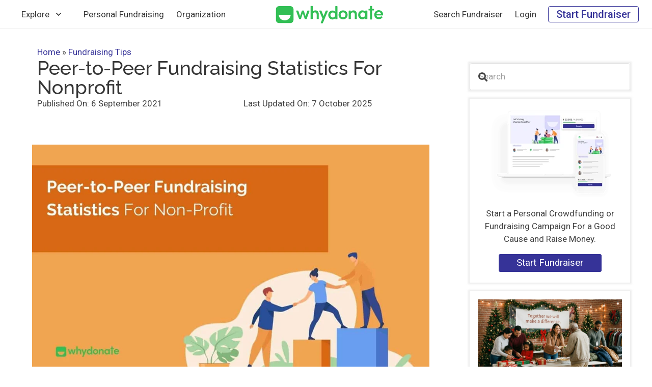

--- FILE ---
content_type: text/html; charset=UTF-8
request_url: https://whydonate.com/blog/peer-to-peer-fundraising-statistics/
body_size: 40291
content:
<!DOCTYPE HTML>
<html lang="en-GB" prefix="og: https://ogp.me/ns#">
<head><script>(function(w,i,g){w[g]=w[g]||[];if(typeof w[g].push=='function')w[g].push(i)})
(window,'GTM-5BMZG9VX','google_tags_first_party');</script><script>(function(w,d,s,l){w[l]=w[l]||[];(function(){w[l].push(arguments);})('set', 'developer_id.dYzg1YT', true);
		w[l].push({'gtm.start':new Date().getTime(),event:'gtm.js'});var f=d.getElementsByTagName(s)[0],
		j=d.createElement(s);j.async=true;j.src='/gtm/';
		f.parentNode.insertBefore(j,f);
		})(window,document,'script','dataLayer');</script>
	<meta charset="UTF-8">
	<link rel="alternate" hreflang="nl-nl" href="https://whydonate.com/nl/blog/peer-to-peer-crowdfunding/" />
<link rel="alternate" hreflang="en-gb" href="https://whydonate.com/blog/peer-to-peer-fundraising-statistics/" />
<link rel="alternate" hreflang="de-de" href="https://whydonate.com/de/blog/peer-to-peer-fundraising-statistiken/" />
<link rel="alternate" hreflang="es-es" href="https://whydonate.com/es/blog/estadisticas-de-recaudacion-de-fondos-entre-pares/" />
<link rel="alternate" hreflang="fr-fr" href="https://whydonate.com/fr/blog/statistiques-de-collecte-de-fonds-entre-pairs/" />
<link rel="alternate" hreflang="hr-hr" href="https://whydonate.com/hr/blog/statistike-peer-to-peer-fundraising/" />
<link rel="alternate" hreflang="cs-cz" href="https://whydonate.com/cs/blog/statistiky-peer-to-peer-fundraisingu/" />
<link rel="alternate" hreflang="x-default" href="https://whydonate.com/blog/peer-to-peer-fundraising-statistics/" />

<!-- Search Engine Optimization by Rank Math PRO - https://rankmath.com/ -->
<title>Nonprofit Peer To Peer Fundraising Statistics [2024]</title>
<meta name="description" content="Start a peer-to-peer fundraising with the help of our Peer-to-peer fundraising statistics 2024 details. Check more for crowdfunding statistics." />
<meta name="robots" content="follow, index, max-snippet:-1, max-video-preview:-1, max-image-preview:large" />
<link rel="canonical" href="https://whydonate.com/blog/peer-to-peer-fundraising-statistics/" />
<meta property="og:locale" content="en_GB" />
<meta property="og:type" content="article" />
<meta property="og:title" content="Nonprofit Peer To Peer Fundraising Statistics [2024]" />
<meta property="og:description" content="Start a peer-to-peer fundraising with the help of our Peer-to-peer fundraising statistics 2024 details. Check more for crowdfunding statistics." />
<meta property="og:url" content="https://whydonate.com/blog/peer-to-peer-fundraising-statistics/" />
<meta property="og:site_name" content="WhyDonate" />
<meta property="article:publisher" content="https://www.facebook.com/whydonate" />
<meta property="article:author" content="https://www.facebook.com/whydonate" />
<meta property="article:tag" content="charity fundraising statistics" />
<meta property="article:tag" content="peer-to-peer fundraising" />
<meta property="article:tag" content="Peer-to-peer fundraising statistics" />
<meta property="article:section" content="Fundraising Tips" />
<meta property="og:updated_time" content="2025-10-07T11:42:45+01:00" />
<meta property="og:image" content="https://whydonate.com/wp-content/uploads/2023/04/Peer-to-Peer-Fundraising-Statistics-For-Non-Profit.jpg" />
<meta property="og:image:secure_url" content="https://whydonate.com/wp-content/uploads/2023/04/Peer-to-Peer-Fundraising-Statistics-For-Non-Profit.jpg" />
<meta property="og:image:width" content="1280" />
<meta property="og:image:height" content="760" />
<meta property="og:image:alt" content="Peer-to-Peer Fundraising" />
<meta property="og:image:type" content="image/jpeg" />
<meta name="twitter:card" content="summary_large_image" />
<meta name="twitter:title" content="Nonprofit Peer To Peer Fundraising Statistics [2024]" />
<meta name="twitter:description" content="Start a peer-to-peer fundraising with the help of our Peer-to-peer fundraising statistics 2024 details. Check more for crowdfunding statistics." />
<meta name="twitter:site" content="@whydonate" />
<meta name="twitter:creator" content="@whydonate" />
<meta name="twitter:image" content="https://whydonate.com/wp-content/uploads/2023/04/Peer-to-Peer-Fundraising-Statistics-For-Non-Profit.jpg" />
<meta name="twitter:label1" content="Written by" />
<meta name="twitter:data1" content="Sudatta Das" />
<meta name="twitter:label2" content="Time to read" />
<meta name="twitter:data2" content="5 minutes" />
<script type="application/ld+json" class="rank-math-schema-pro">{"@context":"https://schema.org","@graph":[{"image":{"@type":"ImageObject","url":"https://whydonate.com/blog/peer-to-peer-fundraising-statistics/"},"headline":"Nonprofit Peer To Peer Fundraising Statistics [2024]","description":"Start a peer-to-peer fundraising with the help of our Peer-to-peer fundraising statistics 2024 details. Check more for crowdfunding statistics.","keywords":"fundraising statistics,peer to peer giving,what is peer to peer fundraising,charity fundraising statistics,Peer-to-Peer Fundraising","speakable":{"@type":"SpeakableSpecification","cssSelector":[]},"@type":"BlogPosting","author":{"@type":"Person","name":"Niels Corver"},"datePublished":"2021-09-06T09:59:37+01:00","dateModified":"2025-10-07T11:42:45+01:00","name":"Nonprofit Peer To Peer Fundraising Statistics [2024]","articleSection":"Fundraising Tips","mainEntityOfPage":{"@id":"https://whydonate.com/blog/peer-to-peer-fundraising-statistics/#webpage"}},{"@type":"Place","@id":"https://whydonate.com/#place","address":{"@type":"PostalAddress","streetAddress":"Whydonate Foundation, Kvk: 58490280","addressLocality":"Johan Huizingalaan 763A","addressRegion":"Amsterdam","postalCode":"1066VH","addressCountry":"Netherland"}},{"@type":["FinancialService","Organization"],"@id":"https://whydonate.com/#organization","name":"Whydonate","url":"https://whydonate.com","sameAs":["https://www.facebook.com/whydonate","https://twitter.com/whydonate"],"email":"hello@whydonate.com","address":{"@type":"PostalAddress","streetAddress":"Whydonate Foundation, Kvk: 58490280","addressLocality":"Johan Huizingalaan 763A","addressRegion":"Amsterdam","postalCode":"1066VH","addressCountry":"Netherland"},"logo":{"@type":"ImageObject","@id":"https://whydonate.com/#logo","url":"https://whydonate.com/wp-content/uploads/2021/01/whydonate-logo-app-new-png2.png","contentUrl":"https://whydonate.com/wp-content/uploads/2021/01/whydonate-logo-app-new-png2.png","caption":"Whydonate","inLanguage":"en-GB","width":"924","height":"924"},"openingHours":["Monday,Tuesday,Wednesday,Thursday,Friday,Saturday,Sunday 09:00-17:00"],"location":{"@id":"https://whydonate.com/#place"},"image":{"@id":"https://whydonate.com/#logo"}},{"@type":"WebSite","@id":"https://whydonate.com/#website","url":"https://whydonate.com","name":"Whydonate","publisher":{"@id":"https://whydonate.com/#organization"},"inLanguage":"en-GB"},{"@type":"ImageObject","@id":"https://whydonate.com/wp-content/uploads/2023/04/Peer-to-Peer-Fundraising-Statistics-For-Non-Profit.jpg","url":"https://whydonate.com/wp-content/uploads/2023/04/Peer-to-Peer-Fundraising-Statistics-For-Non-Profit.jpg","width":"1280","height":"760","caption":"Peer-to-Peer Fundraising","inLanguage":"en-GB"},{"@type":"BreadcrumbList","@id":"https://whydonate.com/blog/peer-to-peer-fundraising-statistics/#breadcrumb","itemListElement":[{"@type":"ListItem","position":"1","item":{"@id":"https://whydonate.com/en","name":"Home"}},{"@type":"ListItem","position":"2","item":{"@id":"https://whydonate.com/blog/","name":"Fundraising Tips"}},{"@type":"ListItem","position":"3","item":{"@id":"https://whydonate.com/blog/peer-to-peer-fundraising-statistics/","name":"Peer-to-Peer Fundraising Statistics For Nonprofit"}}]},{"@type":"WebPage","@id":"https://whydonate.com/blog/peer-to-peer-fundraising-statistics/#webpage","url":"https://whydonate.com/blog/peer-to-peer-fundraising-statistics/","name":"Nonprofit Peer To Peer Fundraising Statistics [2024]","datePublished":"2021-09-06T09:59:37+01:00","dateModified":"2025-10-07T11:42:45+01:00","isPartOf":{"@id":"https://whydonate.com/#website"},"primaryImageOfPage":{"@id":"https://whydonate.com/wp-content/uploads/2023/04/Peer-to-Peer-Fundraising-Statistics-For-Non-Profit.jpg"},"inLanguage":"en-GB","breadcrumb":{"@id":"https://whydonate.com/blog/peer-to-peer-fundraising-statistics/#breadcrumb"}},{"@type":"BlogPosting","headline":"Nonprofit Peer To Peer Fundraising Statistics [2024]","description":"Start a peer-to-peer fundraising with the help of our Peer-to-peer fundraising statistics 2024 details. Check more for crowdfunding statistics.","name":"Nonprofit Peer To Peer Fundraising Statistics [2024]","articleSection":"Fundraising Tips","subjectOf":[{"@type":"FAQPage","name":"Peer-to-Peer Fundraising Statistics","url":"https://whydonate.com/blog/peer-to-peer-fundraising-statistics/","datePublished":"2021-09-06T09:59:37+01:00","dateModified":"2025-10-07T11:42:45+01:00","mainEntity":[{"@type":"Question","name":"What is Peer-to-Peer Fundraising?","url":"https://whydonate.com/en/blog/peer-to-peer-fundraising-statistics/#What_Is_Peer-to-Peer_Fundraising","acceptedAnswer":{"@type":"Answer","text":"Imagine you helping someone dear to you without practically being there for the person. Peer-to-peer fundraising encourages supporters of a charity or non-profit organisation to individually raise money. It\u2019s a bit a subcategory of crowdfunding. Instead of having one main crowdfunding page where everybody donates, you will have multiple individual fundraising pages with peer-to-peer fundraising, which the individual people will share with their own networks. All raised money will be received by the non-profit organisation at the end."}},{"@type":"Question","name":"How Peer-to-Peer Fundraising Works?","url":"https://whydonate.com/en/blog/peer-to-peer-fundraising-statistics/#How_Peer-to-Peer_Fundraising_Works","acceptedAnswer":{"@type":"Answer","text":"Non-profit organisations have to identify a project/event/cause and identify its prominent supporters. After non-profit organisations can contact those supports to ask them if they would like to participate in the fundraiser. Then they train the interested supporters, either themselves or by sending them an online manual, after which the individual supports will set up their own individual fundraising pages. "}},{"@type":"Question","name":"How successful is Peer-to-Peer Fundraising?","acceptedAnswer":{"@type":"Answer","text":"The success of peer-to-peer fundraising varies depending on several factors, including the nonprofit's cause, the effectiveness of its marketing and outreach efforts, the engagement of supporters, and the fundraising platform used. When executed well, peer-to-peer fundraising can be highly successful, generating substantial contributions and expanding an organization's donor network. However, success is not guaranteed and requires careful planning and execution.\n"}},{"@type":"Question","name":"What is the average donation amount in Peer-to-Peer Fundraising?","acceptedAnswer":{"@type":"Answer","text":"The average donation amount in peer-to-peer fundraising can vary significantly depending on the nonprofit's cause, its supporters, and the specific campaign. On average, peer-to-peer campaigns often see donations ranging from small amounts, such as $25 to $100, to larger contributions in the hundreds or thousands of dollars. The actual average donation amount can be influenced by the campaign's scale and outreach efforts.\n"}},{"@type":"Question","name":"How many people participate in Peer-to-Peer Fundraising campaigns?","acceptedAnswer":{"@type":"Answer","text":"The number of people who participate in peer-to-peer fundraising campaigns can vary widely. Smaller campaigns might have just a handful of participants, while larger and more established organizations can engage thousands of supporters. The number of participants is influenced by the nonprofit's reach, the campaign's appeal, and the effectiveness of marketing and engagement strategies.\n"}},{"@type":"Question","name":"What is the impact of social media on Peer-to-Peer Fundraising?","acceptedAnswer":{"@type":"Answer","text":"Social media significantly impacts peer-to-peer fundraising by expanding reach, enhancing donor engagement, providing real-time updates, enabling peer influence, and promoting fundraising challenges. It plays a pivotal role in campaign success.\n\n"}},{"@type":"Question","name":"How do nonprofits track Peer-to-Peer Fundraising statistics?","acceptedAnswer":{"@type":"Answer","text":"Nonprofits track Peer-to-Peer Fundraising statistics using built-in platform tools, web analytics, campaign metrics, email performance, social media insights, and donor management software to measure the success and impact of their campaigns.\n"}},{"@type":"Question","name":"What is the retention rate for Peer-to-Peer Fundraising participants?","acceptedAnswer":{"@type":"Answer","text":"The retention rate for Peer-to-Peer Fundraising participants can vary widely, but it tends to be lower than traditional donor retention rates. According to some studies, the first-year retention rate for participants can be around 30-40%, while retaining long-term participants becomes more challenging. Successful peer-to-peer fundraising campaigns often focus on engaging and retaining participants through meaningful communication, recognition, and continued involvement."}},{"@type":"Question","name":"How does the time of year affect Peer-to-Peer Fundraising?","acceptedAnswer":{"@type":"Answer","text":"The time of year affects Peer-to-Peer Fundraising by influencing donor giving trends, campaign competition, and nonprofit fundraising goals. Consideration of local events and weather can also impact campaign success.\n"}},{"@type":"Question","name":"What are the common challenges faced in Peer-to-Peer Fundraising?","acceptedAnswer":{"@type":"Answer","text":"Common challenges in Peer-to-Peer Fundraising include participant engagement, retention, competition, fundraising fatigue, data management, tracking, and regulatory compliance. Successful campaigns address these challenges through effective planning and engagement strategies."}},{"@type":"Question","name":"What role do incentives play in Peer-to-Peer Fundraising?","acceptedAnswer":{"@type":"Answer","text":"Incentives can play a significant role in Peer-to-Peer Fundraising by motivating participants and donors. Nonprofits often use incentives like prizes, recognition, or rewards to encourage participants to meet fundraising goals, engage their networks, and sustain their involvement. These incentives can boost campaign success and overall impact.\n"}}]}],"@id":"https://whydonate.com/blog/peer-to-peer-fundraising-statistics/#schema-901880","isPartOf":{"@id":"https://whydonate.com/blog/peer-to-peer-fundraising-statistics/#webpage"},"publisher":{"@id":"https://whydonate.com/#organization"},"image":{"@id":"https://whydonate.com/wp-content/uploads/2023/04/Peer-to-Peer-Fundraising-Statistics-For-Non-Profit.jpg"},"inLanguage":"en-GB","mainEntityOfPage":{"@id":"https://whydonate.com/blog/peer-to-peer-fundraising-statistics/#webpage"}}]}</script>
<!-- /Rank Math WordPress SEO plugin -->

<link rel='dns-prefetch' href="//whydonate.com" />
<link rel='dns-prefetch' href="//fonts.googleapis.com" />
<link href="https://whydonate.com" rel='preconnect' />
<link rel="alternate" type="application/rss+xml" title="WhyDonate &raquo; Feed" href="https://whydonate.com/feed/" />
<link rel="alternate" type="application/rss+xml" title="WhyDonate &raquo; Comments Feed" href="https://whydonate.com/comments/feed/" />
<link rel="alternate" title="oEmbed (JSON)" type="application/json+oembed" href="https://whydonate.com/wp-json/oembed/1.0/embed?url=https%3A%2F%2Fwhydonate.com%2Fblog%2Fpeer-to-peer-fundraising-statistics%2F" />
<link rel="alternate" title="oEmbed (XML)" type="text/xml+oembed" href="https://whydonate.com/wp-json/oembed/1.0/embed?url=https%3A%2F%2Fwhydonate.com%2Fblog%2Fpeer-to-peer-fundraising-statistics%2F&#038;format=xml" />
<meta name="viewport" content="width=device-width, initial-scale=1">
<meta property="og:locale:alternate" content="nl_NL">
<meta property="og:locale:alternate" content="de_DE">
<meta property="og:locale:alternate" content="es_ES">
<meta property="og:locale:alternate" content="fr_FR">
<meta property="og:locale:alternate" content="it_IT">
<meta property="og:locale:alternate" content="bg_BG">
<meta property="og:locale:alternate" content="hr_HR">
<meta property="og:locale:alternate" content="el">
<meta property="og:locale:alternate" content="hu_HU">
<meta property="og:locale:alternate" content="pl_PL">
<meta property="og:locale:alternate" content="pt_PT">
<meta property="og:locale:alternate" content="ro_RO">
<meta property="og:locale:alternate" content="cs_CZ">
<meta property="og:locale:alternate" content="da_DK">
<meta property="og:locale:alternate" content="fi">
<meta property="og:locale:alternate" content="sk_SK">
<meta property="og:locale:alternate" content="sv_SE">
<meta property="og:locale:alternate" content="uk_UA">
<style id='wp-img-auto-sizes-contain-inline-css'>
img:is([sizes=auto i],[sizes^="auto," i]){contain-intrinsic-size:3000px 1500px}
/*# sourceURL=wp-img-auto-sizes-contain-inline-css */
</style>
<style id='wp-emoji-styles-inline-css'>

	img.wp-smiley, img.emoji {
		display: inline !important;
		border: none !important;
		box-shadow: none !important;
		height: 1em !important;
		width: 1em !important;
		margin: 0 0.07em !important;
		vertical-align: -0.1em !important;
		background: none !important;
		padding: 0 !important;
	}
/*# sourceURL=wp-emoji-styles-inline-css */
</style>
<link rel='stylesheet' id='ez-toc-css' href="https://whydonate.com/wp-content/plugins/easy-table-of-contents/assets/css/screen.css?ver=2.0.80" media='all' />
<style id='ez-toc-inline-css'>
div#ez-toc-container .ez-toc-title {font-size: 120%;}div#ez-toc-container .ez-toc-title {font-weight: 500;}div#ez-toc-container ul li , div#ez-toc-container ul li a {font-size: 105%;}div#ez-toc-container ul li , div#ez-toc-container ul li a {font-weight: 500;}div#ez-toc-container nav ul ul li {font-size: 90%;}div#ez-toc-container {background: #ededed;border: 1px solid #ffffff;width: 100%;}div#ez-toc-container p.ez-toc-title , #ez-toc-container .ez_toc_custom_title_icon , #ez-toc-container .ez_toc_custom_toc_icon {color: #353535;}div#ez-toc-container ul.ez-toc-list a {color: #363398;}div#ez-toc-container ul.ez-toc-list a:hover {color: #32bf55;}div#ez-toc-container ul.ez-toc-list a:visited {color: #363398;}.ez-toc-counter nav ul li a::before {color: ;}.ez-toc-box-title {font-weight: bold; margin-bottom: 10px; text-align: center; text-transform: uppercase; letter-spacing: 1px; color: #666; padding-bottom: 5px;position:absolute;top:-4%;left:5%;background-color: inherit;transition: top 0.3s ease;}.ez-toc-box-title.toc-closed {top:-25%;}
/*# sourceURL=ez-toc-inline-css */
</style>
<link rel='stylesheet' id='cms-navigation-style-base-css' href="https://whydonate.com/wp-content/plugins/wpml-cms-nav/res/css/cms-navigation-base.css?ver=1.5.6" media='screen' />
<link rel='stylesheet' id='cms-navigation-style-css' href="https://whydonate.com/wp-content/plugins/wpml-cms-nav/res/css/cms-navigation.css?ver=1.5.6" media='screen' />
<link rel='stylesheet' id='us-fonts-css' href="https://fonts.googleapis.com/css?family=Roboto%3A300%2C400%2C500%7COpen+Sans%3A400%2C700%7CRaleway%3A500%2C600&#038;display=swap&#038;ver=6.9" media='all' />
<link rel='stylesheet' id='us-style-css' href="https://whydonate.com/wp-content/themes/Zephyr/css/style.min.css?ver=8.41" media='all' />
<script id="wpml-cookie-js-extra">
var wpml_cookies = {"wp-wpml_current_language":{"value":"en","expires":1,"path":"/"}};
var wpml_cookies = {"wp-wpml_current_language":{"value":"en","expires":1,"path":"/"}};
//# sourceURL=wpml-cookie-js-extra
</script>
<script src="https://whydonate.com/wp-content/plugins/sitepress-multilingual-cms/res/js/cookies/language-cookie.js?ver=486900" id="wpml-cookie-js" defer data-wp-strategy="defer"></script>
<script src="https://whydonate.com/wp-content/plugins/sitepress-multilingual-cms/templates/language-switchers/legacy-dropdown-click/script.min.js?ver=1" id="wpml-legacy-dropdown-click-0-js"></script>
<script></script><link rel="https://api.w.org/" href="https://whydonate.com/wp-json/" /><link rel="alternate" title="JSON" type="application/json" href="https://whydonate.com/wp-json/wp/v2/posts/225250" /><link rel="EditURI" type="application/rsd+xml" title="RSD" href="https://whydonate.com/xmlrpc.php?rsd" />
<meta name="generator" content="WordPress 6.9" />
<link rel='shortlink' href="https://whydonate.com/?p=225250" />
<meta name="generator" content="WPML ver:4.8.6 stt:7,22,9,12,38,1,18,4,3,13,23,27,41,42,45,10,2,51,55;" />
		<script id="us_add_no_touch">
			if ( ! /Android|webOS|iPhone|iPad|iPod|BlackBerry|IEMobile|Opera Mini/i.test( navigator.userAgent ) ) {
				document.documentElement.classList.add( "no-touch" );
			}
		</script>
				<script id="us_color_scheme_switch_class">
			if ( document.cookie.includes( "us_color_scheme_switch_is_on=true" ) ) {
				document.documentElement.classList.add( "us-color-scheme-on" );
			}
		</script>
		<meta name="generator" content="Powered by WPBakery Page Builder - drag and drop page builder for WordPress." />
<link rel="icon" href="https://whydonate.com/wp-content/uploads/2021/03/whydonate-logo-beeldmerk-optimized.svg" sizes="32x32" />
<link rel="icon" href="https://whydonate.com/wp-content/uploads/2021/03/whydonate-logo-beeldmerk-optimized.svg" sizes="192x192" />
<link rel="apple-touch-icon" href="https://whydonate.com/wp-content/uploads/2021/03/whydonate-logo-beeldmerk-optimized.svg" />
<meta name="msapplication-TileImage" content="https://whydonate.com/wp-content/uploads/2021/03/whydonate-logo-beeldmerk-optimized.svg" />
		<style id="wp-custom-css">
			
.wpb_wrapper .form-container p {

display: none !important;
}

.form-container h1{
visibility:hidden;
}

 .success-stories .vc_column-inner{
    height: 630px;
}

.success-stories .w-btn-wrapper{
position: absolute;
bottom: 15px;
}		</style>
		<noscript><style> .wpb_animate_when_almost_visible { opacity: 1; }</style></noscript>		<style id="us-icon-fonts">@font-face{font-display:swap;font-style:normal;font-family:"fontawesome";font-weight:900;src:url("https://whydonate.com/wp-content/themes/Zephyr/fonts/fa-solid-900.woff2?ver=8.41") format("woff2")}.fas{font-family:"fontawesome";font-weight:900}@font-face{font-display:block;font-style:normal;font-family:"Material Icons";font-weight:400;src:url("https://whydonate.com/wp-content/themes/Zephyr/fonts/material-icons.woff2?ver=8.41") format("woff2")}.material-icons{font-family:"Material Icons";font-weight:400}</style>
				<style id="us-theme-options-css">:root{--color-header-middle-bg:#ffffff;--color-header-middle-bg-grad:#ffffff;--color-header-middle-text:#353535;--color-header-middle-text-hover:#32bf55;--color-header-transparent-bg:transparent;--color-header-transparent-bg-grad:transparent;--color-header-transparent-text:#ffffff;--color-header-transparent-text-hover:#363398;--color-header-top-bg:#ffffff;--color-header-top-bg-grad:#ffffff;--color-header-top-text:#353535;--color-header-top-text-hover:#32bf55;--color-header-top-transparent-bg:rgba(0,0,0,0.2);--color-header-top-transparent-bg-grad:rgba(0,0,0,0.2);--color-header-top-transparent-text:rgba(255,255,255,0.66);--color-header-top-transparent-text-hover:#fff;--color-content-bg:#ffffff;--color-content-bg-grad:#ffffff;--color-content-bg-alt:#f5f5f5;--color-content-bg-alt-grad:#f5f5f5;--color-content-border:#e0e0e0;--color-content-heading:#353535;--color-content-heading-grad:#353535;--color-content-text:#404040;--color-content-link:#363398;--color-content-link-hover:#32bf55;--color-content-primary:#32bf55;--color-content-primary-grad:#32bf55;--color-content-secondary:#363398;--color-content-secondary-grad:#363398;--color-content-faded:#9e9e9e;--color-content-overlay:rgba(0,0,0,0.75);--color-content-overlay-grad:rgba(0,0,0,0.75);--color-alt-content-bg:#f5f5f5;--color-alt-content-bg-grad:#f5f5f5;--color-alt-content-bg-alt:#ffffff;--color-alt-content-bg-alt-grad:#ffffff;--color-alt-content-border:#e0e0e0;--color-alt-content-heading:#353535;--color-alt-content-heading-grad:#353535;--color-alt-content-text:#404040;--color-alt-content-link:#363398;--color-alt-content-link-hover:#32bf55;--color-alt-content-primary:#32bf55;--color-alt-content-primary-grad:#32bf55;--color-alt-content-secondary:#363398;--color-alt-content-secondary-grad:#363398;--color-alt-content-faded:#9e9e9e;--color-alt-content-overlay:#e95095;--color-alt-content-overlay-grad:linear-gradient(135deg,#e95095,rgba(233,80,149,0.75));--color-footer-bg:#ffffff;--color-footer-bg-grad:#ffffff;--color-footer-bg-alt:#f5f5f5;--color-footer-bg-alt-grad:#f5f5f5;--color-footer-border:#e0e0e0;--color-footer-text:#353535;--color-footer-link:#353535;--color-footer-link-hover:#32bf55;--color-subfooter-bg:#ffffff;--color-subfooter-bg-grad:#ffffff;--color-subfooter-bg-alt:#f5f5f5;--color-subfooter-bg-alt-grad:#f5f5f5;--color-subfooter-border:#e0e0e0;--color-subfooter-text:#353535;--color-subfooter-link:#353535;--color-subfooter-link-hover:#32bf55;--color-content-primary-faded:rgba(50,191,85,0.15);--box-shadow:0 5px 15px rgba(0,0,0,.15);--box-shadow-up:0 -5px 15px rgba(0,0,0,.15);--site-canvas-width:1700px;--site-content-width:1300px;--site-sidebar-width:26.38%;--text-block-margin-bottom:20px;--focus-outline-width:2px}:root{--font-family:Roboto,sans-serif;--font-size:17px;--line-height:25px;--font-weight:400;--bold-font-weight:500;--h1-font-family:Raleway,sans-serif;--h1-font-size:38px;--h1-line-height:1;--h1-font-weight:500;--h1-bold-font-weight:600;--h1-text-transform:capitalize;--h1-font-style:normal;--h1-letter-spacing:0em;--h1-margin-bottom:0.5rem;--h1-color:#353535;--h2-font-family:var(--h1-font-family);--h2-font-size:32px;--h2-line-height:1.5;--h2-font-weight:var(--h1-font-weight);--h2-bold-font-weight:var(--h1-bold-font-weight);--h2-text-transform:var(--h1-text-transform);--h2-font-style:var(--h1-font-style);--h2-letter-spacing:0em;--h2-margin-bottom:0.5rem;--h2-color:#484848;--h3-font-family:var(--h1-font-family);--h3-font-size:28px;--h3-line-height:1;--h3-font-weight:var(--h1-font-weight);--h3-bold-font-weight:var(--h1-bold-font-weight);--h3-text-transform:var(--h1-text-transform);--h3-font-style:var(--h1-font-style);--h3-letter-spacing:0em;--h3-margin-bottom:0.5rem;--h3-color:#484848;--h4-font-family:var(--h1-font-family);--h4-font-size:20px;--h4-line-height:1;--h4-font-weight:var(--h1-font-weight);--h4-bold-font-weight:var(--h1-bold-font-weight);--h4-text-transform:none;--h4-font-style:var(--h1-font-style);--h4-letter-spacing:0em;--h4-margin-bottom:0.5rem;--h4-color:#32bf56;--h5-font-family:var(--h1-font-family);--h5-font-size:20px;--h5-line-height:1.14;--h5-font-weight:var(--h1-font-weight);--h5-bold-font-weight:var(--h1-bold-font-weight);--h5-text-transform:none;--h5-font-style:var(--h1-font-style);--h5-letter-spacing:0em;--h5-margin-bottom:0.5rem;--h5-color:#353535;--h6-font-family:Roboto,sans-serif;--h6-font-size:16px;--h6-line-height:20px;--h6-font-weight:400;--h6-bold-font-weight:500;--h6-text-transform:none;--h6-font-style:var(--h1-font-style);--h6-letter-spacing:0em;--h6-margin-bottom:0.5rem;--h6-color:#353535}@media (max-width:600px){:root{--font-size:16px;--line-height:24px;--h1-font-size:32px;--h2-font-size:28px;--h3-font-size:20px;--h4-font-size:16px;--h5-font-size:16px;--h6-font-size:14px}}h1{font-family:var(--h1-font-family,inherit);font-weight:var(--h1-font-weight,inherit);font-size:var(--h1-font-size,inherit);font-style:var(--h1-font-style,inherit);line-height:var(--h1-line-height,1.4);letter-spacing:var(--h1-letter-spacing,inherit);text-transform:var(--h1-text-transform,inherit);margin-bottom:var(--h1-margin-bottom,1.5rem)}h1>strong{font-weight:var(--h1-bold-font-weight,bold)}h1{color:var(--h1-color,inherit)}h2{font-family:var(--h2-font-family,inherit);font-weight:var(--h2-font-weight,inherit);font-size:var(--h2-font-size,inherit);font-style:var(--h2-font-style,inherit);line-height:var(--h2-line-height,1.4);letter-spacing:var(--h2-letter-spacing,inherit);text-transform:var(--h2-text-transform,inherit);margin-bottom:var(--h2-margin-bottom,1.5rem)}h2>strong{font-weight:var(--h2-bold-font-weight,bold)}h2{color:var(--h2-color,inherit)}h3{font-family:var(--h3-font-family,inherit);font-weight:var(--h3-font-weight,inherit);font-size:var(--h3-font-size,inherit);font-style:var(--h3-font-style,inherit);line-height:var(--h3-line-height,1.4);letter-spacing:var(--h3-letter-spacing,inherit);text-transform:var(--h3-text-transform,inherit);margin-bottom:var(--h3-margin-bottom,1.5rem)}h3>strong{font-weight:var(--h3-bold-font-weight,bold)}h3{color:var(--h3-color,inherit)}h4{font-family:var(--h4-font-family,inherit);font-weight:var(--h4-font-weight,inherit);font-size:var(--h4-font-size,inherit);font-style:var(--h4-font-style,inherit);line-height:var(--h4-line-height,1.4);letter-spacing:var(--h4-letter-spacing,inherit);text-transform:var(--h4-text-transform,inherit);margin-bottom:var(--h4-margin-bottom,1.5rem)}h4>strong{font-weight:var(--h4-bold-font-weight,bold)}h4{color:var(--h4-color,inherit)}h5{font-family:var(--h5-font-family,inherit);font-weight:var(--h5-font-weight,inherit);font-size:var(--h5-font-size,inherit);font-style:var(--h5-font-style,inherit);line-height:var(--h5-line-height,1.4);letter-spacing:var(--h5-letter-spacing,inherit);text-transform:var(--h5-text-transform,inherit);margin-bottom:var(--h5-margin-bottom,1.5rem)}h5>strong{font-weight:var(--h5-bold-font-weight,bold)}h5{color:var(--h5-color,inherit)}h6{font-family:var(--h6-font-family,inherit);font-weight:var(--h6-font-weight,inherit);font-size:var(--h6-font-size,inherit);font-style:var(--h6-font-style,inherit);line-height:var(--h6-line-height,1.4);letter-spacing:var(--h6-letter-spacing,inherit);text-transform:var(--h6-text-transform,inherit);margin-bottom:var(--h6-margin-bottom,1.5rem)}h6>strong{font-weight:var(--h6-bold-font-weight,bold)}h6{color:var(--h6-color,inherit)}body{background:#ffffff}@media (max-width:1385px){.l-main .aligncenter{max-width:calc(100vw - 5rem)}}@media (min-width:1281px){body.usb_preview .hide_on_default{opacity:0.25!important}.vc_hidden-lg,body:not(.usb_preview) .hide_on_default{display:none!important}.default_align_left{text-align:left;justify-content:flex-start}.default_align_right{text-align:right;justify-content:flex-end}.default_align_center{text-align:center;justify-content:center}.w-hwrapper.default_align_center>*{margin-left:calc( var(--hwrapper-gap,1.2rem) / 2 );margin-right:calc( var(--hwrapper-gap,1.2rem) / 2 )}.default_align_justify{justify-content:space-between}.w-hwrapper>.default_align_justify,.default_align_justify>.w-btn{width:100%}*:not(.w-hwrapper:not(.wrap))>.w-btn-wrapper:not([class*="default_align_none"]):not(.align_none){display:block;margin-inline-end:0}}@media (min-width:1025px) and (max-width:1280px){body.usb_preview .hide_on_laptops{opacity:0.25!important}.vc_hidden-md,body:not(.usb_preview) .hide_on_laptops{display:none!important}.laptops_align_left{text-align:left;justify-content:flex-start}.laptops_align_right{text-align:right;justify-content:flex-end}.laptops_align_center{text-align:center;justify-content:center}.w-hwrapper.laptops_align_center>*{margin-left:calc( var(--hwrapper-gap,1.2rem) / 2 );margin-right:calc( var(--hwrapper-gap,1.2rem) / 2 )}.laptops_align_justify{justify-content:space-between}.w-hwrapper>.laptops_align_justify,.laptops_align_justify>.w-btn{width:100%}*:not(.w-hwrapper:not(.wrap))>.w-btn-wrapper:not([class*="laptops_align_none"]):not(.align_none){display:block;margin-inline-end:0}.g-cols.via_grid[style*="--laptops-columns-gap"]{gap:var(--laptops-columns-gap,3rem)}}@media (min-width:601px) and (max-width:1024px){body.usb_preview .hide_on_tablets{opacity:0.25!important}.vc_hidden-sm,body:not(.usb_preview) .hide_on_tablets{display:none!important}.tablets_align_left{text-align:left;justify-content:flex-start}.tablets_align_right{text-align:right;justify-content:flex-end}.tablets_align_center{text-align:center;justify-content:center}.w-hwrapper.tablets_align_center>*{margin-left:calc( var(--hwrapper-gap,1.2rem) / 2 );margin-right:calc( var(--hwrapper-gap,1.2rem) / 2 )}.tablets_align_justify{justify-content:space-between}.w-hwrapper>.tablets_align_justify,.tablets_align_justify>.w-btn{width:100%}*:not(.w-hwrapper:not(.wrap))>.w-btn-wrapper:not([class*="tablets_align_none"]):not(.align_none){display:block;margin-inline-end:0}.g-cols.via_grid[style*="--tablets-columns-gap"]{gap:var(--tablets-columns-gap,3rem)}}@media (max-width:600px){body.usb_preview .hide_on_mobiles{opacity:0.25!important}.vc_hidden-xs,body:not(.usb_preview) .hide_on_mobiles{display:none!important}.mobiles_align_left{text-align:left;justify-content:flex-start}.mobiles_align_right{text-align:right;justify-content:flex-end}.mobiles_align_center{text-align:center;justify-content:center}.w-hwrapper.mobiles_align_center>*{margin-left:calc( var(--hwrapper-gap,1.2rem) / 2 );margin-right:calc( var(--hwrapper-gap,1.2rem) / 2 )}.mobiles_align_justify{justify-content:space-between}.w-hwrapper>.mobiles_align_justify,.mobiles_align_justify>.w-btn{width:100%}.w-hwrapper.stack_on_mobiles{display:block}.w-hwrapper.stack_on_mobiles>:not(script){display:block;margin:0 0 var(--hwrapper-gap,1.2rem)}.w-hwrapper.stack_on_mobiles>:last-child{margin-bottom:0}*:not(.w-hwrapper:not(.wrap))>.w-btn-wrapper:not([class*="mobiles_align_none"]):not(.align_none){display:block;margin-inline-end:0}.g-cols.via_grid[style*="--mobiles-columns-gap"]{gap:var(--mobiles-columns-gap,1.5rem)}}@media (max-width:600px){.g-cols.type_default>div[class*="vc_col-xs-"]{margin-top:1rem;margin-bottom:1rem}.g-cols>div:not([class*="vc_col-xs-"]){width:100%;margin:0 0 1.5rem}.g-cols.reversed>div:last-of-type{order:-1}.g-cols.type_boxes>div,.g-cols.reversed>div:first-child,.g-cols:not(.reversed)>div:last-child,.g-cols>div.has_bg_color{margin-bottom:0}.vc_col-xs-1{width:8.3333%}.vc_col-xs-2{width:16.6666%}.vc_col-xs-1\/5{width:20%}.vc_col-xs-3{width:25%}.vc_col-xs-4{width:33.3333%}.vc_col-xs-2\/5{width:40%}.vc_col-xs-5{width:41.6666%}.vc_col-xs-6{width:50%}.vc_col-xs-7{width:58.3333%}.vc_col-xs-3\/5{width:60%}.vc_col-xs-8{width:66.6666%}.vc_col-xs-9{width:75%}.vc_col-xs-4\/5{width:80%}.vc_col-xs-10{width:83.3333%}.vc_col-xs-11{width:91.6666%}.vc_col-xs-12{width:100%}.vc_col-xs-offset-0{margin-left:0}.vc_col-xs-offset-1{margin-left:8.3333%}.vc_col-xs-offset-2{margin-left:16.6666%}.vc_col-xs-offset-1\/5{margin-left:20%}.vc_col-xs-offset-3{margin-left:25%}.vc_col-xs-offset-4{margin-left:33.3333%}.vc_col-xs-offset-2\/5{margin-left:40%}.vc_col-xs-offset-5{margin-left:41.6666%}.vc_col-xs-offset-6{margin-left:50%}.vc_col-xs-offset-7{margin-left:58.3333%}.vc_col-xs-offset-3\/5{margin-left:60%}.vc_col-xs-offset-8{margin-left:66.6666%}.vc_col-xs-offset-9{margin-left:75%}.vc_col-xs-offset-4\/5{margin-left:80%}.vc_col-xs-offset-10{margin-left:83.3333%}.vc_col-xs-offset-11{margin-left:91.6666%}.vc_col-xs-offset-12{margin-left:100%}}@media (min-width:601px){.vc_col-sm-1{width:8.3333%}.vc_col-sm-2{width:16.6666%}.vc_col-sm-1\/5{width:20%}.vc_col-sm-3{width:25%}.vc_col-sm-4{width:33.3333%}.vc_col-sm-2\/5{width:40%}.vc_col-sm-5{width:41.6666%}.vc_col-sm-6{width:50%}.vc_col-sm-7{width:58.3333%}.vc_col-sm-3\/5{width:60%}.vc_col-sm-8{width:66.6666%}.vc_col-sm-9{width:75%}.vc_col-sm-4\/5{width:80%}.vc_col-sm-10{width:83.3333%}.vc_col-sm-11{width:91.6666%}.vc_col-sm-12{width:100%}.vc_col-sm-offset-0{margin-left:0}.vc_col-sm-offset-1{margin-left:8.3333%}.vc_col-sm-offset-2{margin-left:16.6666%}.vc_col-sm-offset-1\/5{margin-left:20%}.vc_col-sm-offset-3{margin-left:25%}.vc_col-sm-offset-4{margin-left:33.3333%}.vc_col-sm-offset-2\/5{margin-left:40%}.vc_col-sm-offset-5{margin-left:41.6666%}.vc_col-sm-offset-6{margin-left:50%}.vc_col-sm-offset-7{margin-left:58.3333%}.vc_col-sm-offset-3\/5{margin-left:60%}.vc_col-sm-offset-8{margin-left:66.6666%}.vc_col-sm-offset-9{margin-left:75%}.vc_col-sm-offset-4\/5{margin-left:80%}.vc_col-sm-offset-10{margin-left:83.3333%}.vc_col-sm-offset-11{margin-left:91.6666%}.vc_col-sm-offset-12{margin-left:100%}}@media (min-width:1025px){.vc_col-md-1{width:8.3333%}.vc_col-md-2{width:16.6666%}.vc_col-md-1\/5{width:20%}.vc_col-md-3{width:25%}.vc_col-md-4{width:33.3333%}.vc_col-md-2\/5{width:40%}.vc_col-md-5{width:41.6666%}.vc_col-md-6{width:50%}.vc_col-md-7{width:58.3333%}.vc_col-md-3\/5{width:60%}.vc_col-md-8{width:66.6666%}.vc_col-md-9{width:75%}.vc_col-md-4\/5{width:80%}.vc_col-md-10{width:83.3333%}.vc_col-md-11{width:91.6666%}.vc_col-md-12{width:100%}.vc_col-md-offset-0{margin-left:0}.vc_col-md-offset-1{margin-left:8.3333%}.vc_col-md-offset-2{margin-left:16.6666%}.vc_col-md-offset-1\/5{margin-left:20%}.vc_col-md-offset-3{margin-left:25%}.vc_col-md-offset-4{margin-left:33.3333%}.vc_col-md-offset-2\/5{margin-left:40%}.vc_col-md-offset-5{margin-left:41.6666%}.vc_col-md-offset-6{margin-left:50%}.vc_col-md-offset-7{margin-left:58.3333%}.vc_col-md-offset-3\/5{margin-left:60%}.vc_col-md-offset-8{margin-left:66.6666%}.vc_col-md-offset-9{margin-left:75%}.vc_col-md-offset-4\/5{margin-left:80%}.vc_col-md-offset-10{margin-left:83.3333%}.vc_col-md-offset-11{margin-left:91.6666%}.vc_col-md-offset-12{margin-left:100%}}@media (min-width:1281px){.vc_col-lg-1{width:8.3333%}.vc_col-lg-2{width:16.6666%}.vc_col-lg-1\/5{width:20%}.vc_col-lg-3{width:25%}.vc_col-lg-4{width:33.3333%}.vc_col-lg-2\/5{width:40%}.vc_col-lg-5{width:41.6666%}.vc_col-lg-6{width:50%}.vc_col-lg-7{width:58.3333%}.vc_col-lg-3\/5{width:60%}.vc_col-lg-8{width:66.6666%}.vc_col-lg-9{width:75%}.vc_col-lg-4\/5{width:80%}.vc_col-lg-10{width:83.3333%}.vc_col-lg-11{width:91.6666%}.vc_col-lg-12{width:100%}.vc_col-lg-offset-0{margin-left:0}.vc_col-lg-offset-1{margin-left:8.3333%}.vc_col-lg-offset-2{margin-left:16.6666%}.vc_col-lg-offset-1\/5{margin-left:20%}.vc_col-lg-offset-3{margin-left:25%}.vc_col-lg-offset-4{margin-left:33.3333%}.vc_col-lg-offset-2\/5{margin-left:40%}.vc_col-lg-offset-5{margin-left:41.6666%}.vc_col-lg-offset-6{margin-left:50%}.vc_col-lg-offset-7{margin-left:58.3333%}.vc_col-lg-offset-3\/5{margin-left:60%}.vc_col-lg-offset-8{margin-left:66.6666%}.vc_col-lg-offset-9{margin-left:75%}.vc_col-lg-offset-4\/5{margin-left:80%}.vc_col-lg-offset-10{margin-left:83.3333%}.vc_col-lg-offset-11{margin-left:91.6666%}.vc_col-lg-offset-12{margin-left:100%}}@media (min-width:601px) and (max-width:1024px){.g-cols.via_flex.type_default>div[class*="vc_col-md-"],.g-cols.via_flex.type_default>div[class*="vc_col-lg-"]{margin-top:1rem;margin-bottom:1rem}}@media (min-width:1025px) and (max-width:1280px){.g-cols.via_flex.type_default>div[class*="vc_col-lg-"]{margin-top:1rem;margin-bottom:1rem}}div[class|="vc_col"].stretched{container-type:inline-size}@container (width >= calc(100cqw - 2rem)) and (min-width:calc(798px - 2rem)){.g-cols.via_flex.type_default>div[class|="vc_col"].stretched>.vc_column-inner{margin:-1rem}}@media (max-width:797px){.l-canvas{overflow:hidden}.g-cols.stacking_default.reversed>div:last-of-type{order:-1}.g-cols.stacking_default.via_flex>div:not([class*="vc_col-xs"]){width:100%;margin:0 0 1.5rem}.g-cols.stacking_default.via_grid.mobiles-cols_1{grid-template-columns:100%}.g-cols.stacking_default.via_flex.type_boxes>div,.g-cols.stacking_default.via_flex.reversed>div:first-child,.g-cols.stacking_default.via_flex:not(.reversed)>div:last-child,.g-cols.stacking_default.via_flex>div.has_bg_color{margin-bottom:0}.g-cols.stacking_default.via_flex.type_default>.wpb_column.stretched{margin-left:-1rem;margin-right:-1rem}.g-cols.stacking_default.via_grid.mobiles-cols_1>.wpb_column.stretched,.g-cols.stacking_default.via_flex.type_boxes>.wpb_column.stretched{margin-left:var(--margin-inline-stretch);margin-right:var(--margin-inline-stretch)}.vc_column-inner.type_sticky>.wpb_wrapper,.vc_column_container.type_sticky>.vc_column-inner{top:0!important}}@media (min-width:798px){body:not(.rtl) .l-section.for_sidebar.at_left>div>.l-sidebar,.rtl .l-section.for_sidebar.at_right>div>.l-sidebar{order:-1}.vc_column_container.type_sticky>.vc_column-inner,.vc_column-inner.type_sticky>.wpb_wrapper{position:-webkit-sticky;position:sticky}.l-section.type_sticky{position:-webkit-sticky;position:sticky;top:0;z-index:21;transition:top 0.3s cubic-bezier(.78,.13,.15,.86) 0.1s}.header_hor .l-header.post_fixed.sticky_auto_hide{z-index:22}.admin-bar .l-section.type_sticky{top:32px}.l-section.type_sticky>.l-section-h{transition:padding-top 0.3s}.header_hor .l-header.pos_fixed:not(.down)~.l-main .l-section.type_sticky:not(:first-of-type){top:var(--header-sticky-height)}.admin-bar.header_hor .l-header.pos_fixed:not(.down)~.l-main .l-section.type_sticky:not(:first-of-type){top:calc( var(--header-sticky-height) + 32px )}.header_hor .l-header.pos_fixed.sticky:not(.down)~.l-main .l-section.type_sticky:first-of-type>.l-section-h{padding-top:var(--header-sticky-height)}.header_hor.headerinpos_bottom .l-header.pos_fixed.sticky:not(.down)~.l-main .l-section.type_sticky:first-of-type>.l-section-h{padding-bottom:var(--header-sticky-height)!important}}@media (max-width:600px){.w-form-row.for_submit[style*=btn-size-mobiles] .w-btn{font-size:var(--btn-size-mobiles)!important}}:focus-visible,input[type=checkbox]:focus-visible + i,input[type=checkbox]:focus-visible~.w-color-switch-box,.w-nav-arrow:focus-visible::before,.woocommerce-mini-cart-item:has(:focus-visible),.w-filter-item-value.w-btn:has(:focus-visible){outline-width:var(--focus-outline-width,2px );outline-style:solid;outline-offset:2px;outline-color:var(--color-content-primary)}.w-header-show{background:rgba(0,0,0,0.3)}.no-touch .w-header-show:hover{background:var(--color-content-primary-grad)}button[type=submit]:not(.w-btn),input[type=submit]:not(.w-btn),.us-nav-style_1>*,.navstyle_1>.owl-nav button,.us-btn-style_1{font-family:var(--font-family);font-style:normal;text-transform:none;font-size:20px;line-height:1.2!important;font-weight:600;letter-spacing:0em;padding:0.7em 1.8em;transition-duration:.3s;border-radius:4px;transition-timing-function:ease;--btn-height:calc(1.2em + 2 * 0.7em);background:#363398;border-color:transparent;border-image:none;color:#ffffff!important;box-shadow:0px 0em 0em 0px rgba(0,0,0,0.2)}button[type=submit]:not(.w-btn):before,input[type=submit]:not(.w-btn),.us-nav-style_1>*:before,.navstyle_1>.owl-nav button:before,.us-btn-style_1:before{border-width:4px}.no-touch button[type=submit]:not(.w-btn):hover,.no-touch input[type=submit]:not(.w-btn):hover,.w-filter-item-value.us-btn-style_1:has(input:checked),.us-nav-style_1>span.current,.no-touch .us-nav-style_1>a:hover,.no-touch .navstyle_1>.owl-nav button:hover,.no-touch .us-btn-style_1:hover{background:#363398;border-color:transparent;border-image:none;color:#ffffff!important;box-shadow:0px 0em 0em 0px rgba(0,0,0,0.2)}.us-nav-style_6>*,.navstyle_6>.owl-nav button,.us-btn-style_6{font-family:var(--font-family);font-style:normal;text-transform:uppercase;font-size:1rem;line-height:1.2!important;font-weight:400;letter-spacing:0em;padding:0.8em 1.5em;transition-duration:.3s;border-radius:4px;transition-timing-function:ease;--btn-height:calc(1.2em + 2 * 0.8em);background:#32BF55;border-color:transparent;border-image:none;color:#ffffff!important;box-shadow:0px 0.1em 0.2em 0px rgba(0,0,0,0.2)}.us-nav-style_6>*:before,.navstyle_6>.owl-nav button:before,.us-btn-style_6:before{border-width:2px}.w-filter-item-value.us-btn-style_6:has(input:checked),.us-nav-style_6>span.current,.no-touch .us-nav-style_6>a:hover,.no-touch .navstyle_6>.owl-nav button:hover,.no-touch .us-btn-style_6:hover{background:#32BF55;border-color:transparent;border-image:none;color:#ffffff!important;box-shadow:0px 0.25em 0.5em 0px rgba(0,0,0,0.2)}.us-nav-style_14>*,.navstyle_14>.owl-nav button,.us-btn-style_14{font-family:var(--font-family);font-style:normal;text-transform:none;font-size:20px;line-height:1.2!important;font-weight:400;letter-spacing:0em;padding:0.8em 1.4em;transition-duration:.3s;border-radius:4px;transition-timing-function:ease;--btn-height:calc(1.2em + 2 * 0.8em);background:var(--color-header-middle-bg);border-color:var(--color-header-top-transparent-bg);border-image:none;color:#363398!important;box-shadow:0px 0em 0em 0px rgba(0,0,0,0.2)}.us-nav-style_14>*:before,.navstyle_14>.owl-nav button:before,.us-btn-style_14:before{border-width:2px}.w-filter-item-value.us-btn-style_14:has(input:checked),.us-nav-style_14>span.current,.no-touch .us-nav-style_14>a:hover,.no-touch .navstyle_14>.owl-nav button:hover,.no-touch .us-btn-style_14:hover{background:#363398;border-color:transparent;border-image:none;color:#ffffff!important;box-shadow:0px 0em 0em 0px rgba(0,0,0,0.2)}.us-nav-style_18>*,.navstyle_18>.owl-nav button,.us-btn-style_18{font-family:var(--font-family);font-style:normal;text-transform:none;font-size:1.1rem;line-height:1.12!important;font-weight:400;letter-spacing:0em;padding:0.4em 1.9em;transition-duration:.3s;border-radius:4px;transition-timing-function:ease;--btn-height:calc(1.12em + 2 * 0.4em);background:#363398;border-color:#363398;border-image:none;color:#ffffff!important;box-shadow:0px 0em 0em 0px rgba(0,0,0,0.2)}.us-nav-style_18>*:before,.navstyle_18>.owl-nav button:before,.us-btn-style_18:before{border-width:2px}.w-filter-item-value.us-btn-style_18:has(input:checked),.us-nav-style_18>span.current,.no-touch .us-nav-style_18>a:hover,.no-touch .navstyle_18>.owl-nav button:hover,.no-touch .us-btn-style_18:hover{background:#363398;border-color:transparent;border-image:none;color:#ffffff!important;box-shadow:0px 0em 0em 0px rgba(0,0,0,0.2)}.us-nav-style_17>*,.navstyle_17>.owl-nav button,.us-btn-style_17{font-family:var(--font-family);font-style:normal;text-transform:none;font-size:20px;line-height:1.20!important;font-weight:500;letter-spacing:0em;padding:0.2em 0.8em;transition-duration:.3s;border-radius:4px;transition-timing-function:ease;--btn-height:calc(1.20em + 2 * 0.2em);background:var(--color-header-middle-bg);border-color:#363398;border-image:none;color:#363398!important;box-shadow:0px 0em 0em 0px rgba(0,0,0,0.2)}.us-nav-style_17>*:before,.navstyle_17>.owl-nav button:before,.us-btn-style_17:before{border-width:1px}.w-filter-item-value.us-btn-style_17:has(input:checked),.us-nav-style_17>span.current,.no-touch .us-nav-style_17>a:hover,.no-touch .navstyle_17>.owl-nav button:hover,.no-touch .us-btn-style_17:hover{background:#f5f5f5;border-color:#252370;border-image:none;color:#252370!important;box-shadow:0px 0em 0em 0px rgba(0,0,0,0.2)}.us-nav-style_16>*,.navstyle_16>.owl-nav button,.us-btn-style_16{font-family:var(--font-family);font-style:normal;text-transform:none;font-size:18px;line-height:1.2!important;font-weight:400;letter-spacing:0em;padding:0.8em 1.40em;transition-duration:.3s;border-radius:4em;transition-timing-function:ease;--btn-height:calc(1.2em + 2 * 0.8em);background:#e4e4f9;border-color:transparent;border-image:none;color:#484848!important;box-shadow:0px 0em 0em 0px rgba(0,0,0,0.2)}.us-nav-style_16>*:before,.navstyle_16>.owl-nav button:before,.us-btn-style_16:before{border-width:2px}.w-filter-item-value.us-btn-style_16:has(input:checked),.us-nav-style_16>span.current,.no-touch .us-nav-style_16>a:hover,.no-touch .navstyle_16>.owl-nav button:hover,.no-touch .us-btn-style_16:hover{background:#b9b9eb;border-color:transparent;border-image:none;color:#484848!important;box-shadow:0px 0em 0em 0px rgba(0,0,0,0.2)}.us-nav-style_19>*,.navstyle_19>.owl-nav button,.us-btn-style_19{font-family:var(--font-family);font-style:normal;text-transform:none;font-size:14px;line-height:36px!important;font-weight:400;letter-spacing:0em;padding:0em 0em;transition-duration:.3s;border-radius:0;transition-timing-function:ease;--btn-height:calc(36px + 2 * 0em);background:transparent;border-color:transparent;border-image:none;color:#363398!important}.us-nav-style_19>*:before,.navstyle_19>.owl-nav button:before,.us-btn-style_19:before{border-width:0px}.w-filter-item-value.us-btn-style_19:has(input:checked),.us-nav-style_19>span.current,.no-touch .us-nav-style_19>a:hover,.no-touch .navstyle_19>.owl-nav button:hover,.no-touch .us-btn-style_19:hover{background:#f5f5f5;border-color:transparent;border-image:none;color:#252370!important}:root{--inputs-font-family:inherit;--inputs-font-size:1rem;--inputs-font-weight:400;--inputs-letter-spacing:0em;--inputs-text-transform:none;--inputs-height:3em;--inputs-padding:1em;--inputs-checkbox-size:1.5em;--inputs-border-width:1px;--inputs-border-radius:0.2em;--inputs-background:transparent;--inputs-border-color:#e0e0e0;--inputs-text-color:inherit;--inputs-focus-background:transparent;--inputs-focus-border-color:#32bf55;--inputs-focus-text-color:inherit;--inputs-focus-box-shadow:0px 0px 0px 1px #32bf55 inset}.color_alternate .w-form-row.move_label .w-form-row-label{background:var(--color-alt-content-bg-grad)}.color_footer-top .w-form-row.move_label .w-form-row-label{background:var(--color-subfooter-bg-grad)}.color_footer-bottom .w-form-row.move_label .w-form-row-label{background:var(--color-footer-bg-grad)}.leaflet-default-icon-path{background-image:url(https://whydonate.com/wp-content/themes/Zephyr/common/css/vendor/images/marker-icon.png)}.header_hor .w-nav.type_desktop .menu-item-22765 .w-nav-list.level_2{left:0;right:0;transform-origin:50% 0;--dropdown-padding:15;padding:var(--dropdown-padding,0px)}.header_hor .w-nav.type_desktop .menu-item-22765{position:static}.header_hor .w-nav.type_desktop .menu-item-22768 .w-nav-list.level_2{left:0;right:0;transform-origin:50% 0;--dropdown-padding:15;padding:var(--dropdown-padding,0px)}.header_hor .w-nav.type_desktop .menu-item-22768{position:static}.header_hor .w-nav.type_desktop .menu-item-39711 .w-nav-list.level_2{left:0;right:0;transform-origin:50% 0;background:#ffffff;color:#353535;--dropdown-padding:10px;padding:var(--dropdown-padding,0px)}.header_hor .w-nav.type_desktop .menu-item-39711{position:static}.header_hor .w-nav.type_desktop .menu-item-241567 .w-nav-list.level_2{left:0;right:0;transform-origin:50% 0}.header_hor .w-nav.type_desktop .menu-item-241567{position:static}.header_hor .w-nav.type_desktop .menu-item-241646 .w-nav-list.level_2{left:0;right:0;transform-origin:50% 0}.header_hor .w-nav.type_desktop .menu-item-241646{position:static}.header_hor .w-nav.type_desktop .menu-item-241680 .w-nav-list.level_2{left:0;right:0;transform-origin:50% 0}.header_hor .w-nav.type_desktop .menu-item-241680{position:static}.header_hor .w-nav.type_desktop .menu-item-261712 .w-nav-list.level_2{left:50%;right:auto;margin-left:-460px;width:920px}.header_hor .w-nav.type_desktop .menu-item-261714 .w-nav-list.level_2{left:50%;right:auto;margin-left:-460px;width:920px}.header_hor .w-nav.type_desktop .menu-item-261714{position:static}.header_hor .w-nav.type_desktop .menu-item-261785{position:static}.header_hor .w-nav.type_desktop .menu-item-294521 .w-nav-list.level_2{left:50%;right:auto;margin-left:-35vw;width:70vw}.header_hor .w-nav.type_desktop .menu-item-294521{position:static}.header_hor .w-nav.type_desktop .menu-item-294543 .w-nav-list.level_2{left:50%;right:auto;margin-left:-35vw;width:70vw}.header_hor .w-nav.type_desktop .menu-item-294543{position:static}.header_hor .w-nav.type_desktop .menu-item-294592 .w-nav-list.level_2{left:50%;right:auto;margin-left:-460px;width:920px}.header_hor .w-nav.type_desktop .menu-item-294592{position:static}.header_hor .w-nav.type_desktop .menu-item-294604 .w-nav-list.level_2{left:50%;right:auto;margin-left:-460px;width:920px}.header_hor .w-nav.type_desktop .menu-item-294604{position:static}.header_hor .w-nav.type_desktop .menu-item-294620 .w-nav-list.level_2{left:50%;right:auto;margin-left:-460px;width:920px}.header_hor .w-nav.type_desktop .menu-item-294620{position:static}.header_hor .w-nav.type_desktop .menu-item-294636 .w-nav-list.level_2{left:50%;right:auto;margin-left:-35vw;width:70vw}.header_hor .w-nav.type_desktop .menu-item-294636{position:static}.header_hor .w-nav.type_desktop .menu-item-294652 .w-nav-list.level_2{left:50%;right:auto;margin-left:-35vw;width:70vw}.header_hor .w-nav.type_desktop .menu-item-294652{position:static}.header_hor .w-nav.type_desktop .menu-item-294671 .w-nav-list.level_2{left:50%;right:auto;margin-left:-460px;width:920px}.header_hor .w-nav.type_desktop .menu-item-294671{position:static}.header_hor .w-nav.type_desktop .menu-item-303771 .w-nav-list.level_2{left:50%;right:auto;margin-left:-460px;width:920px}.header_hor .w-nav.type_desktop .menu-item-303771{position:static}.header_hor .w-nav.type_desktop .menu-item-327205 .w-nav-list.level_2{width:600px}.header_hor .w-nav.type_desktop .menu-item-327256 .w-nav-list.level_2{width:1000px;--dropdown-padding:10px;padding:var(--dropdown-padding,0px)}.header_hor .w-nav.type_desktop .menu-item-327436 .w-nav-list.level_2{width:1000px;--dropdown-padding:10px;padding:var(--dropdown-padding,0px)}.header_hor .w-nav.type_desktop .menu-item-329611 .w-nav-list.level_2{width:896px;--dropdown-padding:10px;padding:var(--dropdown-padding,0px)}.header_hor .w-nav.type_desktop .menu-item-329498 .w-nav-list.level_2{width:981px;--dropdown-padding:10px;padding:var(--dropdown-padding,0px)}.header_hor .w-nav.type_desktop .menu-item-329378 .w-nav-list.level_2{width:980px;--dropdown-padding:10px;padding:var(--dropdown-padding,0px)}.header_hor .w-nav.type_desktop .menu-item-329591 .w-nav-list.level_2{width:1000px;--dropdown-padding:10px;padding:var(--dropdown-padding,0px)}.header_hor .w-nav.type_desktop .menu-item-329425 .w-nav-list.level_2{width:1000px;--dropdown-padding:10px;padding:var(--dropdown-padding,0px)}.header_hor .w-nav.type_desktop .menu-item-329008 .w-nav-list.level_2{width:1000px;--dropdown-padding:8px;padding:var(--dropdown-padding,0px)}.header_hor .w-nav.type_desktop .menu-item-329238 .w-nav-list.level_2{width:1000px;--dropdown-padding:10px;padding:var(--dropdown-padding,0px)}.header_hor .w-nav.type_desktop .menu-item-329092 .w-nav-list.level_2{width:1000px;--dropdown-padding:10px;padding:var(--dropdown-padding,0px)}.header_hor .w-nav.type_desktop .menu-item-401376 .w-nav-list.level_2{width:1000px;--dropdown-padding:10px;padding:var(--dropdown-padding,0px)}.header_hor .w-nav.type_desktop .menu-item-329270 .w-nav-list.level_2{width:1000px;--dropdown-padding:10px;padding:var(--dropdown-padding,0px)}</style>
				<style id="us-current-header-css"> .l-subheader.at_middle,.l-subheader.at_middle .w-dropdown-list,.l-subheader.at_middle .type_mobile .w-nav-list.level_1{background:var(--color-header-middle-bg);color:var(--color-header-middle-text)}.no-touch .l-subheader.at_middle a:hover,.no-touch .l-header.bg_transparent .l-subheader.at_middle .w-dropdown.opened a:hover{color:var(--color-header-middle-text-hover)}.l-header.bg_transparent:not(.sticky) .l-subheader.at_middle{background:var(--color-header-transparent-bg);color:var(--color-header-transparent-text)}.no-touch .l-header.bg_transparent:not(.sticky) .at_middle .w-cart-link:hover,.no-touch .l-header.bg_transparent:not(.sticky) .at_middle .w-text a:hover,.no-touch .l-header.bg_transparent:not(.sticky) .at_middle .w-html a:hover,.no-touch .l-header.bg_transparent:not(.sticky) .at_middle .w-nav>a:hover,.no-touch .l-header.bg_transparent:not(.sticky) .at_middle .w-menu a:hover,.no-touch .l-header.bg_transparent:not(.sticky) .at_middle .w-search>a:hover,.no-touch .l-header.bg_transparent:not(.sticky) .at_middle .w-socials.shape_none.color_text a:hover,.no-touch .l-header.bg_transparent:not(.sticky) .at_middle .w-socials.shape_none.color_link a:hover,.no-touch .l-header.bg_transparent:not(.sticky) .at_middle .w-dropdown a:hover,.no-touch .l-header.bg_transparent:not(.sticky) .at_middle .type_desktop .menu-item.level_1.opened>a,.no-touch .l-header.bg_transparent:not(.sticky) .at_middle .type_desktop .menu-item.level_1:hover>a{color:var(--color-header-transparent-text-hover)}.header_ver .l-header{background:var(--color-header-middle-bg);color:var(--color-header-middle-text)}@media (min-width:1281px){.hidden_for_default{display:none!important}.l-subheader.at_top{display:none}.l-subheader.at_bottom{display:none}.l-header{position:relative;z-index:111}.l-subheader{margin:0 auto}.l-subheader.width_full{padding-left:1.5rem;padding-right:1.5rem}.l-subheader-h{display:flex;align-items:center;position:relative;margin:0 auto;max-width:var(--site-content-width,1200px);height:inherit}.w-header-show{display:none}.l-header.pos_fixed{position:fixed;left:var(--site-outline-width,0);right:var(--site-outline-width,0)}.l-header.pos_fixed:not(.notransition) .l-subheader{transition-property:transform,background,box-shadow,line-height,height,visibility;transition-duration:.3s;transition-timing-function:cubic-bezier(.78,.13,.15,.86)}.headerinpos_bottom.sticky_first_section .l-header.pos_fixed{position:fixed!important}.header_hor .l-header.sticky_auto_hide{transition:margin .3s cubic-bezier(.78,.13,.15,.86) .1s}.header_hor .l-header.sticky_auto_hide.down{margin-top:calc(-1.1 * var(--header-sticky-height,0px) )}.l-header.bg_transparent:not(.sticky) .l-subheader{box-shadow:none!important;background:none}.l-header.bg_transparent~.l-main .l-section.width_full.height_auto:first-of-type>.l-section-h{padding-top:0!important;padding-bottom:0!important}.l-header.pos_static.bg_transparent{position:absolute;left:var(--site-outline-width,0);right:var(--site-outline-width,0)}.l-subheader.width_full .l-subheader-h{max-width:none!important}.l-header.shadow_thin .l-subheader.at_middle,.l-header.shadow_thin .l-subheader.at_bottom{box-shadow:0 1px 0 rgba(0,0,0,0.08)}.l-header.shadow_wide .l-subheader.at_middle,.l-header.shadow_wide .l-subheader.at_bottom{box-shadow:0 3px 5px -1px rgba(0,0,0,0.1),0 2px 1px -1px rgba(0,0,0,0.05)}.header_hor .l-subheader-cell>.w-cart{margin-left:0;margin-right:0}:root{--header-height:56px;--header-sticky-height:56px}.l-header:before{content:'56'}.l-header.sticky:before{content:'56'}.l-subheader.at_top{line-height:56px;height:56px;overflow:visible;visibility:visible}.l-header.sticky .l-subheader.at_top{line-height:56px;height:56px;overflow:visible;visibility:visible}.l-subheader.at_middle{line-height:56px;height:56px;overflow:visible;visibility:visible}.l-header.sticky .l-subheader.at_middle{line-height:56px;height:56px;overflow:visible;visibility:visible}.l-subheader.at_bottom{line-height:50px;height:50px;overflow:visible;visibility:visible}.l-header.sticky .l-subheader.at_bottom{line-height:50px;height:50px;overflow:visible;visibility:visible}.headerinpos_above .l-header.pos_fixed{overflow:hidden;transition:transform 0.3s;transform:translate3d(0,-100%,0)}.headerinpos_above .l-header.pos_fixed.sticky{overflow:visible;transform:none}.headerinpos_above .l-header.pos_fixed~.l-section>.l-section-h,.headerinpos_above .l-header.pos_fixed~.l-main .l-section:first-of-type>.l-section-h{padding-top:0!important}.headerinpos_below .l-header.pos_fixed:not(.sticky){position:absolute;top:100%}.headerinpos_below .l-header.pos_fixed~.l-main>.l-section:first-of-type>.l-section-h{padding-top:0!important}.headerinpos_below .l-header.pos_fixed~.l-main .l-section.full_height:nth-of-type(2){min-height:100vh}.headerinpos_below .l-header.pos_fixed~.l-main>.l-section:nth-of-type(2)>.l-section-h{padding-top:var(--header-height)}.headerinpos_bottom .l-header.pos_fixed:not(.sticky){position:absolute;top:100vh}.headerinpos_bottom .l-header.pos_fixed~.l-main>.l-section:first-of-type>.l-section-h{padding-top:0!important}.headerinpos_bottom .l-header.pos_fixed~.l-main>.l-section:first-of-type>.l-section-h{padding-bottom:var(--header-height)}.headerinpos_bottom .l-header.pos_fixed.bg_transparent~.l-main .l-section.valign_center:not(.height_auto):first-of-type>.l-section-h{top:calc( var(--header-height) / 2 )}.headerinpos_bottom .l-header.pos_fixed:not(.sticky) .w-cart-dropdown,.headerinpos_bottom .l-header.pos_fixed:not(.sticky) .w-nav.type_desktop .w-nav-list.level_2{bottom:100%;transform-origin:0 100%}.headerinpos_bottom .l-header.pos_fixed:not(.sticky) .w-nav.type_mobile.m_layout_dropdown .w-nav-list.level_1{top:auto;bottom:100%;box-shadow:var(--box-shadow-up)}.headerinpos_bottom .l-header.pos_fixed:not(.sticky) .w-nav.type_desktop .w-nav-list.level_3,.headerinpos_bottom .l-header.pos_fixed:not(.sticky) .w-nav.type_desktop .w-nav-list.level_4{top:auto;bottom:0;transform-origin:0 100%}.headerinpos_bottom .l-header.pos_fixed:not(.sticky) .w-dropdown-list{top:auto;bottom:-0.4em;padding-top:0.4em;padding-bottom:2.4em}.admin-bar .l-header.pos_static.bg_solid~.l-main .l-section.full_height:first-of-type{min-height:calc( 100vh - var(--header-height) - 32px )}.admin-bar .l-header.pos_fixed:not(.sticky_auto_hide)~.l-main .l-section.full_height:not(:first-of-type){min-height:calc( 100vh - var(--header-sticky-height) - 32px )}.admin-bar.headerinpos_below .l-header.pos_fixed~.l-main .l-section.full_height:nth-of-type(2){min-height:calc(100vh - 32px)}}@media (min-width:1025px) and (max-width:1280px){.hidden_for_laptops{display:none!important}.l-subheader.at_top{display:none}.l-subheader.at_bottom{display:none}.l-header{position:relative;z-index:111}.l-subheader{margin:0 auto}.l-subheader.width_full{padding-left:1.5rem;padding-right:1.5rem}.l-subheader-h{display:flex;align-items:center;position:relative;margin:0 auto;max-width:var(--site-content-width,1200px);height:inherit}.w-header-show{display:none}.l-header.pos_fixed{position:fixed;left:var(--site-outline-width,0);right:var(--site-outline-width,0)}.l-header.pos_fixed:not(.notransition) .l-subheader{transition-property:transform,background,box-shadow,line-height,height,visibility;transition-duration:.3s;transition-timing-function:cubic-bezier(.78,.13,.15,.86)}.headerinpos_bottom.sticky_first_section .l-header.pos_fixed{position:fixed!important}.header_hor .l-header.sticky_auto_hide{transition:margin .3s cubic-bezier(.78,.13,.15,.86) .1s}.header_hor .l-header.sticky_auto_hide.down{margin-top:calc(-1.1 * var(--header-sticky-height,0px) )}.l-header.bg_transparent:not(.sticky) .l-subheader{box-shadow:none!important;background:none}.l-header.bg_transparent~.l-main .l-section.width_full.height_auto:first-of-type>.l-section-h{padding-top:0!important;padding-bottom:0!important}.l-header.pos_static.bg_transparent{position:absolute;left:var(--site-outline-width,0);right:var(--site-outline-width,0)}.l-subheader.width_full .l-subheader-h{max-width:none!important}.l-header.shadow_thin .l-subheader.at_middle,.l-header.shadow_thin .l-subheader.at_bottom{box-shadow:0 1px 0 rgba(0,0,0,0.08)}.l-header.shadow_wide .l-subheader.at_middle,.l-header.shadow_wide .l-subheader.at_bottom{box-shadow:0 3px 5px -1px rgba(0,0,0,0.1),0 2px 1px -1px rgba(0,0,0,0.05)}.header_hor .l-subheader-cell>.w-cart{margin-left:0;margin-right:0}:root{--header-height:56px;--header-sticky-height:56px}.l-header:before{content:'56'}.l-header.sticky:before{content:'56'}.l-subheader.at_top{line-height:40px;height:40px;overflow:visible;visibility:visible}.l-header.sticky .l-subheader.at_top{line-height:40px;height:40px;overflow:visible;visibility:visible}.l-subheader.at_middle{line-height:56px;height:56px;overflow:visible;visibility:visible}.l-header.sticky .l-subheader.at_middle{line-height:56px;height:56px;overflow:visible;visibility:visible}.l-subheader.at_bottom{line-height:50px;height:50px;overflow:visible;visibility:visible}.l-header.sticky .l-subheader.at_bottom{line-height:50px;height:50px;overflow:visible;visibility:visible}.headerinpos_above .l-header.pos_fixed{overflow:hidden;transition:transform 0.3s;transform:translate3d(0,-100%,0)}.headerinpos_above .l-header.pos_fixed.sticky{overflow:visible;transform:none}.headerinpos_above .l-header.pos_fixed~.l-section>.l-section-h,.headerinpos_above .l-header.pos_fixed~.l-main .l-section:first-of-type>.l-section-h{padding-top:0!important}.headerinpos_below .l-header.pos_fixed:not(.sticky){position:absolute;top:100%}.headerinpos_below .l-header.pos_fixed~.l-main>.l-section:first-of-type>.l-section-h{padding-top:0!important}.headerinpos_below .l-header.pos_fixed~.l-main .l-section.full_height:nth-of-type(2){min-height:100vh}.headerinpos_below .l-header.pos_fixed~.l-main>.l-section:nth-of-type(2)>.l-section-h{padding-top:var(--header-height)}.headerinpos_bottom .l-header.pos_fixed:not(.sticky){position:absolute;top:100vh}.headerinpos_bottom .l-header.pos_fixed~.l-main>.l-section:first-of-type>.l-section-h{padding-top:0!important}.headerinpos_bottom .l-header.pos_fixed~.l-main>.l-section:first-of-type>.l-section-h{padding-bottom:var(--header-height)}.headerinpos_bottom .l-header.pos_fixed.bg_transparent~.l-main .l-section.valign_center:not(.height_auto):first-of-type>.l-section-h{top:calc( var(--header-height) / 2 )}.headerinpos_bottom .l-header.pos_fixed:not(.sticky) .w-cart-dropdown,.headerinpos_bottom .l-header.pos_fixed:not(.sticky) .w-nav.type_desktop .w-nav-list.level_2{bottom:100%;transform-origin:0 100%}.headerinpos_bottom .l-header.pos_fixed:not(.sticky) .w-nav.type_mobile.m_layout_dropdown .w-nav-list.level_1{top:auto;bottom:100%;box-shadow:var(--box-shadow-up)}.headerinpos_bottom .l-header.pos_fixed:not(.sticky) .w-nav.type_desktop .w-nav-list.level_3,.headerinpos_bottom .l-header.pos_fixed:not(.sticky) .w-nav.type_desktop .w-nav-list.level_4{top:auto;bottom:0;transform-origin:0 100%}.headerinpos_bottom .l-header.pos_fixed:not(.sticky) .w-dropdown-list{top:auto;bottom:-0.4em;padding-top:0.4em;padding-bottom:2.4em}.admin-bar .l-header.pos_static.bg_solid~.l-main .l-section.full_height:first-of-type{min-height:calc( 100vh - var(--header-height) - 32px )}.admin-bar .l-header.pos_fixed:not(.sticky_auto_hide)~.l-main .l-section.full_height:not(:first-of-type){min-height:calc( 100vh - var(--header-sticky-height) - 32px )}.admin-bar.headerinpos_below .l-header.pos_fixed~.l-main .l-section.full_height:nth-of-type(2){min-height:calc(100vh - 32px)}}@media (min-width:601px) and (max-width:1024px){.hidden_for_tablets{display:none!important}.l-subheader.at_top{display:none}.l-subheader.at_bottom{display:none}.l-header{position:relative;z-index:111}.l-subheader{margin:0 auto}.l-subheader.width_full{padding-left:1.5rem;padding-right:1.5rem}.l-subheader-h{display:flex;align-items:center;position:relative;margin:0 auto;max-width:var(--site-content-width,1200px);height:inherit}.w-header-show{display:none}.l-header.pos_fixed{position:fixed;left:var(--site-outline-width,0);right:var(--site-outline-width,0)}.l-header.pos_fixed:not(.notransition) .l-subheader{transition-property:transform,background,box-shadow,line-height,height,visibility;transition-duration:.3s;transition-timing-function:cubic-bezier(.78,.13,.15,.86)}.headerinpos_bottom.sticky_first_section .l-header.pos_fixed{position:fixed!important}.header_hor .l-header.sticky_auto_hide{transition:margin .3s cubic-bezier(.78,.13,.15,.86) .1s}.header_hor .l-header.sticky_auto_hide.down{margin-top:calc(-1.1 * var(--header-sticky-height,0px) )}.l-header.bg_transparent:not(.sticky) .l-subheader{box-shadow:none!important;background:none}.l-header.bg_transparent~.l-main .l-section.width_full.height_auto:first-of-type>.l-section-h{padding-top:0!important;padding-bottom:0!important}.l-header.pos_static.bg_transparent{position:absolute;left:var(--site-outline-width,0);right:var(--site-outline-width,0)}.l-subheader.width_full .l-subheader-h{max-width:none!important}.l-header.shadow_thin .l-subheader.at_middle,.l-header.shadow_thin .l-subheader.at_bottom{box-shadow:0 1px 0 rgba(0,0,0,0.08)}.l-header.shadow_wide .l-subheader.at_middle,.l-header.shadow_wide .l-subheader.at_bottom{box-shadow:0 3px 5px -1px rgba(0,0,0,0.1),0 2px 1px -1px rgba(0,0,0,0.05)}.header_hor .l-subheader-cell>.w-cart{margin-left:0;margin-right:0}:root{--header-height:56px;--header-sticky-height:56px}.l-header:before{content:'56'}.l-header.sticky:before{content:'56'}.l-subheader.at_top{line-height:40px;height:40px;overflow:visible;visibility:visible}.l-header.sticky .l-subheader.at_top{line-height:40px;height:40px;overflow:visible;visibility:visible}.l-subheader.at_middle{line-height:56px;height:56px;overflow:visible;visibility:visible}.l-header.sticky .l-subheader.at_middle{line-height:56px;height:56px;overflow:visible;visibility:visible}.l-subheader.at_bottom{line-height:50px;height:50px;overflow:visible;visibility:visible}.l-header.sticky .l-subheader.at_bottom{line-height:50px;height:50px;overflow:visible;visibility:visible}}@media (max-width:600px){.hidden_for_mobiles{display:none!important}.l-subheader.at_top{display:none}.l-subheader.at_bottom{display:none}.l-header{position:relative;z-index:111}.l-subheader{margin:0 auto}.l-subheader.width_full{padding-left:1.5rem;padding-right:1.5rem}.l-subheader-h{display:flex;align-items:center;position:relative;margin:0 auto;max-width:var(--site-content-width,1200px);height:inherit}.w-header-show{display:none}.l-header.pos_fixed{position:fixed;left:var(--site-outline-width,0);right:var(--site-outline-width,0)}.l-header.pos_fixed:not(.notransition) .l-subheader{transition-property:transform,background,box-shadow,line-height,height,visibility;transition-duration:.3s;transition-timing-function:cubic-bezier(.78,.13,.15,.86)}.headerinpos_bottom.sticky_first_section .l-header.pos_fixed{position:fixed!important}.header_hor .l-header.sticky_auto_hide{transition:margin .3s cubic-bezier(.78,.13,.15,.86) .1s}.header_hor .l-header.sticky_auto_hide.down{margin-top:calc(-1.1 * var(--header-sticky-height,0px) )}.l-header.bg_transparent:not(.sticky) .l-subheader{box-shadow:none!important;background:none}.l-header.bg_transparent~.l-main .l-section.width_full.height_auto:first-of-type>.l-section-h{padding-top:0!important;padding-bottom:0!important}.l-header.pos_static.bg_transparent{position:absolute;left:var(--site-outline-width,0);right:var(--site-outline-width,0)}.l-subheader.width_full .l-subheader-h{max-width:none!important}.l-header.shadow_thin .l-subheader.at_middle,.l-header.shadow_thin .l-subheader.at_bottom{box-shadow:0 1px 0 rgba(0,0,0,0.08)}.l-header.shadow_wide .l-subheader.at_middle,.l-header.shadow_wide .l-subheader.at_bottom{box-shadow:0 3px 5px -1px rgba(0,0,0,0.1),0 2px 1px -1px rgba(0,0,0,0.05)}.header_hor .l-subheader-cell>.w-cart{margin-left:0;margin-right:0}:root{--header-height:56px;--header-sticky-height:56px}.l-header:before{content:'56'}.l-header.sticky:before{content:'56'}.l-subheader.at_top{line-height:40px;height:40px;overflow:visible;visibility:visible}.l-header.sticky .l-subheader.at_top{line-height:40px;height:40px;overflow:visible;visibility:visible}.l-subheader.at_middle{line-height:56px;height:56px;overflow:visible;visibility:visible}.l-header.sticky .l-subheader.at_middle{line-height:56px;height:56px;overflow:visible;visibility:visible}.l-subheader.at_bottom{line-height:50px;height:50px;overflow:visible;visibility:visible}.l-header.sticky .l-subheader.at_bottom{line-height:50px;height:50px;overflow:visible;visibility:visible}}@media (min-width:1281px){.ush_image_1{height:35px!important}.l-header.sticky .ush_image_1{height:35px!important}}@media (min-width:1025px) and (max-width:1280px){.ush_image_1{height:35px!important}.l-header.sticky .ush_image_1{height:35px!important}}@media (min-width:601px) and (max-width:1024px){.ush_image_1{height:35px!important}.l-header.sticky .ush_image_1{height:35px!important}}@media (max-width:600px){.ush_image_1{height:35px!important}.l-header.sticky .ush_image_1{height:35px!important}}@media (min-width:1281px){.ush_image_2{height:40px!important}.l-header.sticky .ush_image_2{height:40px!important}}@media (min-width:1025px) and (max-width:1280px){.ush_image_2{height:40px!important}.l-header.sticky .ush_image_2{height:40px!important}}@media (min-width:601px) and (max-width:1024px){.ush_image_2{height:40px!important}.l-header.sticky .ush_image_2{height:40px!important}}@media (max-width:600px){.ush_image_2{height:35px!important}.l-header.sticky .ush_image_2{height:35px!important}}@media (min-width:1281px){.ush_image_3{height:35px!important}.l-header.sticky .ush_image_3{height:35px!important}}@media (min-width:1025px) and (max-width:1280px){.ush_image_3{height:35px!important}.l-header.sticky .ush_image_3{height:35px!important}}@media (min-width:601px) and (max-width:1024px){.ush_image_3{height:35px!important}.l-header.sticky .ush_image_3{height:35px!important}}@media (max-width:600px){.ush_image_3{height:35px!important}.l-header.sticky .ush_image_3{height:35px!important}}.header_hor .ush_menu_1.type_desktop .menu-item.level_1>a:not(.w-btn){padding-left:16px;padding-right:16px}.header_hor .ush_menu_1.type_desktop .menu-item.level_1>a.w-btn{margin-left:16px;margin-right:16px}.header_hor .ush_menu_1.type_desktop.align-edges>.w-nav-list.level_1{margin-left:-16px;margin-right:-16px}.header_ver .ush_menu_1.type_desktop .menu-item.level_1>a:not(.w-btn){padding-top:16px;padding-bottom:16px}.header_ver .ush_menu_1.type_desktop .menu-item.level_1>a.w-btn{margin-top:16px;margin-bottom:16px}.ush_menu_1.type_desktop .menu-item:not(.level_1){font-size:0.9rem}.ush_menu_1.type_mobile .w-nav-anchor.level_1,.ush_menu_1.type_mobile .w-nav-anchor.level_1 + .w-nav-arrow{font-size:1.1rem}.ush_menu_1.type_mobile .w-nav-anchor:not(.level_1),.ush_menu_1.type_mobile .w-nav-anchor:not(.level_1) + .w-nav-arrow{font-size:0.9rem}@media (min-width:1281px){.ush_menu_1 .w-nav-icon{--icon-size:36px;--icon-size-int:36}}@media (min-width:1025px) and (max-width:1280px){.ush_menu_1 .w-nav-icon{--icon-size:32px;--icon-size-int:32}}@media (min-width:601px) and (max-width:1024px){.ush_menu_1 .w-nav-icon{--icon-size:28px;--icon-size-int:28}}@media (max-width:600px){.ush_menu_1 .w-nav-icon{--icon-size:24px;--icon-size-int:24}}@media screen and (max-width:899px){.w-nav.ush_menu_1>.w-nav-list.level_1{display:none}.ush_menu_1 .w-nav-control{display:flex}}.no-touch .ush_menu_1 .w-nav-item.level_1.opened>a:not(.w-btn),.no-touch .ush_menu_1 .w-nav-item.level_1:hover>a:not(.w-btn){background:transparent;color:var(--color-header-middle-text-hover)}.ush_menu_1 .w-nav-item.level_1.current-menu-item>a:not(.w-btn),.ush_menu_1 .w-nav-item.level_1.current-menu-ancestor>a:not(.w-btn),.ush_menu_1 .w-nav-item.level_1.current-page-ancestor>a:not(.w-btn){background:transparent;color:var(--color-header-middle-text-hover)}.l-header.bg_transparent:not(.sticky) .ush_menu_1.type_desktop .w-nav-item.level_1.current-menu-item>a:not(.w-btn),.l-header.bg_transparent:not(.sticky) .ush_menu_1.type_desktop .w-nav-item.level_1.current-menu-ancestor>a:not(.w-btn),.l-header.bg_transparent:not(.sticky) .ush_menu_1.type_desktop .w-nav-item.level_1.current-page-ancestor>a:not(.w-btn){background:transparent;color:var(--color-header-transparent-text-hover)}.ush_menu_1 .w-nav-list:not(.level_1){background:var(--color-header-middle-bg);color:var(--color-header-middle-text)}.no-touch .ush_menu_1 .w-nav-item:not(.level_1)>a:focus,.no-touch .ush_menu_1 .w-nav-item:not(.level_1):hover>a{background:transparent;color:var(--color-header-middle-text-hover)}.ush_menu_1 .w-nav-item:not(.level_1).current-menu-item>a,.ush_menu_1 .w-nav-item:not(.level_1).current-menu-ancestor>a,.ush_menu_1 .w-nav-item:not(.level_1).current-page-ancestor>a{background:transparent;color:var(--color-header-middle-text-hover)}</style>
		<style id="us-design-options-css">.us_custom_965315ca{position:sticky!important;box-shadow:0px 0px 3px 3px rgba(224,224,224,0.55)!important}.us_custom_637fe6f8{margin-top:1rem!important;position:sticky!important;padding:16px!important;box-shadow:0px 0px 3px 3px rgba(224,224,224,0.55)!important}.us_custom_4258d657{padding:16px!important}.us_custom_f8ac7ca9{width:300px!important;height:auto!important}.us_custom_725092e6{margin-top:1rem!important;position:sticky!important;box-shadow:0px 0px 3px 3px rgba(224,224,224,0.55)!important}.us_custom_514227ad{padding:16px 16px 0px 16px!important}.us_custom_41596815{padding:0rem!important;margin:0rem!important}.us_custom_18106d84{max-width:760px!important}.us_custom_a3d5695e{text-transform:none!important}.us_custom_f03ee871{text-align:right!important}.us_custom_af901507{max-width:780px!important}.us_custom_6dfa96de{max-width:780px!important;padding:0.5rem!important;background:#f6f6f6!important}.us_custom_f58827be{padding-left:1rem!important}.us_custom_da5edd06{padding:1rem!important;background:#32BF55!important}.us_custom_6df4bc3a{color:#ffffff!important}.us_custom_7a9babee{max-width:100%!important;padding-bottom:2rem!important;padding-right:1.5rem!important}.us_custom_e0657ef8{margin-top:2rem!important;background:#f5f5f5!important}.us_custom_7aa7e35d{margin:1rem!important}.us_custom_e30e3468{font-family:var(--h1-font-family)!important;font-weight:500!important;font-style:normal!important;font-size:20!important}.us_custom_43c5ed1f{margin-left:7rem!important}.us_custom_556df863{padding-left:7rem!important}.us_custom_2b930cc5{padding-top:1px!important}.us_custom_ab60d7b5{padding-bottom:15px!important}.us_custom_fd605cd6{background:#F8F9FA!important}.us_custom_9216ed99{height:35 px!important;max-height:35 px!important;min-height:35 px!important}.us_custom_637f48a0{padding-top:16px!important}.us_custom_289537ba{padding-top:5px!important}.us_custom_337ef065{font-size:16px!important;font-weight:400!important}.us_custom_8f0a4876{color:#353535!important}.us_custom_35874149{text-align:right!important;font-size:16px!important}@media (min-width:1025px) and (max-width:1280px){.us_custom_35874149{text-align:right!important;font-size:16px!important}}@media (min-width:601px) and (max-width:1024px){.us_custom_43c5ed1f{margin-left:5rem!important}.us_custom_35874149{text-align:left!important;font-size:16px!important}}@media (max-width:600px){.us_custom_18106d84{padding-left:0px!important;padding-right:0px!important}.us_custom_af901507{padding-left:0px!important;padding-right:0px!important}.us_custom_43c5ed1f{margin-left:1rem!important;margin-top:1rem!important}.us_custom_35874149{text-align:left!important;font-size:16px!important}}</style><style id='global-styles-inline-css'>
:root{--wp--preset--aspect-ratio--square: 1;--wp--preset--aspect-ratio--4-3: 4/3;--wp--preset--aspect-ratio--3-4: 3/4;--wp--preset--aspect-ratio--3-2: 3/2;--wp--preset--aspect-ratio--2-3: 2/3;--wp--preset--aspect-ratio--16-9: 16/9;--wp--preset--aspect-ratio--9-16: 9/16;--wp--preset--color--black: #000000;--wp--preset--color--cyan-bluish-gray: #abb8c3;--wp--preset--color--white: #ffffff;--wp--preset--color--pale-pink: #f78da7;--wp--preset--color--vivid-red: #cf2e2e;--wp--preset--color--luminous-vivid-orange: #ff6900;--wp--preset--color--luminous-vivid-amber: #fcb900;--wp--preset--color--light-green-cyan: #7bdcb5;--wp--preset--color--vivid-green-cyan: #00d084;--wp--preset--color--pale-cyan-blue: #8ed1fc;--wp--preset--color--vivid-cyan-blue: #0693e3;--wp--preset--color--vivid-purple: #9b51e0;--wp--preset--gradient--vivid-cyan-blue-to-vivid-purple: linear-gradient(135deg,rgb(6,147,227) 0%,rgb(155,81,224) 100%);--wp--preset--gradient--light-green-cyan-to-vivid-green-cyan: linear-gradient(135deg,rgb(122,220,180) 0%,rgb(0,208,130) 100%);--wp--preset--gradient--luminous-vivid-amber-to-luminous-vivid-orange: linear-gradient(135deg,rgb(252,185,0) 0%,rgb(255,105,0) 100%);--wp--preset--gradient--luminous-vivid-orange-to-vivid-red: linear-gradient(135deg,rgb(255,105,0) 0%,rgb(207,46,46) 100%);--wp--preset--gradient--very-light-gray-to-cyan-bluish-gray: linear-gradient(135deg,rgb(238,238,238) 0%,rgb(169,184,195) 100%);--wp--preset--gradient--cool-to-warm-spectrum: linear-gradient(135deg,rgb(74,234,220) 0%,rgb(151,120,209) 20%,rgb(207,42,186) 40%,rgb(238,44,130) 60%,rgb(251,105,98) 80%,rgb(254,248,76) 100%);--wp--preset--gradient--blush-light-purple: linear-gradient(135deg,rgb(255,206,236) 0%,rgb(152,150,240) 100%);--wp--preset--gradient--blush-bordeaux: linear-gradient(135deg,rgb(254,205,165) 0%,rgb(254,45,45) 50%,rgb(107,0,62) 100%);--wp--preset--gradient--luminous-dusk: linear-gradient(135deg,rgb(255,203,112) 0%,rgb(199,81,192) 50%,rgb(65,88,208) 100%);--wp--preset--gradient--pale-ocean: linear-gradient(135deg,rgb(255,245,203) 0%,rgb(182,227,212) 50%,rgb(51,167,181) 100%);--wp--preset--gradient--electric-grass: linear-gradient(135deg,rgb(202,248,128) 0%,rgb(113,206,126) 100%);--wp--preset--gradient--midnight: linear-gradient(135deg,rgb(2,3,129) 0%,rgb(40,116,252) 100%);--wp--preset--font-size--small: 13px;--wp--preset--font-size--medium: 20px;--wp--preset--font-size--large: 36px;--wp--preset--font-size--x-large: 42px;--wp--preset--spacing--20: 0.44rem;--wp--preset--spacing--30: 0.67rem;--wp--preset--spacing--40: 1rem;--wp--preset--spacing--50: 1.5rem;--wp--preset--spacing--60: 2.25rem;--wp--preset--spacing--70: 3.38rem;--wp--preset--spacing--80: 5.06rem;--wp--preset--shadow--natural: 6px 6px 9px rgba(0, 0, 0, 0.2);--wp--preset--shadow--deep: 12px 12px 50px rgba(0, 0, 0, 0.4);--wp--preset--shadow--sharp: 6px 6px 0px rgba(0, 0, 0, 0.2);--wp--preset--shadow--outlined: 6px 6px 0px -3px rgb(255, 255, 255), 6px 6px rgb(0, 0, 0);--wp--preset--shadow--crisp: 6px 6px 0px rgb(0, 0, 0);}:where(.is-layout-flex){gap: 0.5em;}:where(.is-layout-grid){gap: 0.5em;}body .is-layout-flex{display: flex;}.is-layout-flex{flex-wrap: wrap;align-items: center;}.is-layout-flex > :is(*, div){margin: 0;}body .is-layout-grid{display: grid;}.is-layout-grid > :is(*, div){margin: 0;}:where(.wp-block-columns.is-layout-flex){gap: 2em;}:where(.wp-block-columns.is-layout-grid){gap: 2em;}:where(.wp-block-post-template.is-layout-flex){gap: 1.25em;}:where(.wp-block-post-template.is-layout-grid){gap: 1.25em;}.has-black-color{color: var(--wp--preset--color--black) !important;}.has-cyan-bluish-gray-color{color: var(--wp--preset--color--cyan-bluish-gray) !important;}.has-white-color{color: var(--wp--preset--color--white) !important;}.has-pale-pink-color{color: var(--wp--preset--color--pale-pink) !important;}.has-vivid-red-color{color: var(--wp--preset--color--vivid-red) !important;}.has-luminous-vivid-orange-color{color: var(--wp--preset--color--luminous-vivid-orange) !important;}.has-luminous-vivid-amber-color{color: var(--wp--preset--color--luminous-vivid-amber) !important;}.has-light-green-cyan-color{color: var(--wp--preset--color--light-green-cyan) !important;}.has-vivid-green-cyan-color{color: var(--wp--preset--color--vivid-green-cyan) !important;}.has-pale-cyan-blue-color{color: var(--wp--preset--color--pale-cyan-blue) !important;}.has-vivid-cyan-blue-color{color: var(--wp--preset--color--vivid-cyan-blue) !important;}.has-vivid-purple-color{color: var(--wp--preset--color--vivid-purple) !important;}.has-black-background-color{background-color: var(--wp--preset--color--black) !important;}.has-cyan-bluish-gray-background-color{background-color: var(--wp--preset--color--cyan-bluish-gray) !important;}.has-white-background-color{background-color: var(--wp--preset--color--white) !important;}.has-pale-pink-background-color{background-color: var(--wp--preset--color--pale-pink) !important;}.has-vivid-red-background-color{background-color: var(--wp--preset--color--vivid-red) !important;}.has-luminous-vivid-orange-background-color{background-color: var(--wp--preset--color--luminous-vivid-orange) !important;}.has-luminous-vivid-amber-background-color{background-color: var(--wp--preset--color--luminous-vivid-amber) !important;}.has-light-green-cyan-background-color{background-color: var(--wp--preset--color--light-green-cyan) !important;}.has-vivid-green-cyan-background-color{background-color: var(--wp--preset--color--vivid-green-cyan) !important;}.has-pale-cyan-blue-background-color{background-color: var(--wp--preset--color--pale-cyan-blue) !important;}.has-vivid-cyan-blue-background-color{background-color: var(--wp--preset--color--vivid-cyan-blue) !important;}.has-vivid-purple-background-color{background-color: var(--wp--preset--color--vivid-purple) !important;}.has-black-border-color{border-color: var(--wp--preset--color--black) !important;}.has-cyan-bluish-gray-border-color{border-color: var(--wp--preset--color--cyan-bluish-gray) !important;}.has-white-border-color{border-color: var(--wp--preset--color--white) !important;}.has-pale-pink-border-color{border-color: var(--wp--preset--color--pale-pink) !important;}.has-vivid-red-border-color{border-color: var(--wp--preset--color--vivid-red) !important;}.has-luminous-vivid-orange-border-color{border-color: var(--wp--preset--color--luminous-vivid-orange) !important;}.has-luminous-vivid-amber-border-color{border-color: var(--wp--preset--color--luminous-vivid-amber) !important;}.has-light-green-cyan-border-color{border-color: var(--wp--preset--color--light-green-cyan) !important;}.has-vivid-green-cyan-border-color{border-color: var(--wp--preset--color--vivid-green-cyan) !important;}.has-pale-cyan-blue-border-color{border-color: var(--wp--preset--color--pale-cyan-blue) !important;}.has-vivid-cyan-blue-border-color{border-color: var(--wp--preset--color--vivid-cyan-blue) !important;}.has-vivid-purple-border-color{border-color: var(--wp--preset--color--vivid-purple) !important;}.has-vivid-cyan-blue-to-vivid-purple-gradient-background{background: var(--wp--preset--gradient--vivid-cyan-blue-to-vivid-purple) !important;}.has-light-green-cyan-to-vivid-green-cyan-gradient-background{background: var(--wp--preset--gradient--light-green-cyan-to-vivid-green-cyan) !important;}.has-luminous-vivid-amber-to-luminous-vivid-orange-gradient-background{background: var(--wp--preset--gradient--luminous-vivid-amber-to-luminous-vivid-orange) !important;}.has-luminous-vivid-orange-to-vivid-red-gradient-background{background: var(--wp--preset--gradient--luminous-vivid-orange-to-vivid-red) !important;}.has-very-light-gray-to-cyan-bluish-gray-gradient-background{background: var(--wp--preset--gradient--very-light-gray-to-cyan-bluish-gray) !important;}.has-cool-to-warm-spectrum-gradient-background{background: var(--wp--preset--gradient--cool-to-warm-spectrum) !important;}.has-blush-light-purple-gradient-background{background: var(--wp--preset--gradient--blush-light-purple) !important;}.has-blush-bordeaux-gradient-background{background: var(--wp--preset--gradient--blush-bordeaux) !important;}.has-luminous-dusk-gradient-background{background: var(--wp--preset--gradient--luminous-dusk) !important;}.has-pale-ocean-gradient-background{background: var(--wp--preset--gradient--pale-ocean) !important;}.has-electric-grass-gradient-background{background: var(--wp--preset--gradient--electric-grass) !important;}.has-midnight-gradient-background{background: var(--wp--preset--gradient--midnight) !important;}.has-small-font-size{font-size: var(--wp--preset--font-size--small) !important;}.has-medium-font-size{font-size: var(--wp--preset--font-size--medium) !important;}.has-large-font-size{font-size: var(--wp--preset--font-size--large) !important;}.has-x-large-font-size{font-size: var(--wp--preset--font-size--x-large) !important;}
/*# sourceURL=global-styles-inline-css */
</style>
<style id='core-block-supports-inline-css'>
/**
 * Core styles: block-supports
 */

/*# sourceURL=core-block-supports-inline-css */
</style>
<script>
(function () {
  const params = new URLSearchParams(window.location.search);
  const knownUTMKeys = [
    'utm_source','utm_medium','utm_campaign','utm_id','utm_source_platform',
    'utm_creative_format','utm_term','utm_content','utm_network','utm_location',
    'utm_campaign_id','utm_adset_id','utm_ad_id',
  ];
  const knownClickIdKeys = [
    'fbclid','gclid','msclkid','ttclid','dclid','twclid','yclid','li_fat_id','gclsrc','wbraid','gbraid','zanpid',
  ];
  const utmData = {};
  for (const key of knownUTMKeys) {
    const value = params.get(key);
    if (value) utmData[key] = value;
  }
  for (const [key, value] of params.entries()) {
    if (!value) continue;
    const k = key.toLowerCase();
    if (knownClickIdKeys.includes(k) || k.endsWith('clid')) {
      utmData['click_id'] = value;
    }
  }
  if (Object.keys(utmData).length > 0) {
    try { localStorage.setItem('latest_utm', JSON.stringify(utmData)); } catch (e) {}
  }
})();
</script></head>
<body class="wp-singular post-template-default single single-post postid-225250 single-format-standard wp-theme-Zephyr l-body Zephyr_8.41 us-core_8.41.1 header_hor headerinpos_top state_default wpb-js-composer js-comp-ver-8.7.2 vc_responsive" itemscope itemtype="https://schema.org/WebPage">
		<div class="l-preloader">
			<div class="l-preloader-spinner">
				<div class="g-preloader type_custom">
					<div><img width="300" height="300" src="https://whydonate.com/wp-content/uploads/2023/03/whydonate-logo_new_color-2.svg" class="attachment-medium size-medium" alt="WhyDonate logo" decoding="async" fetchpriority="high" /></div>
				</div>
			</div>
		</div>
		
<div class="l-canvas type_wide">
	<header id="page-header" class="l-header pos_fixed shadow_thin bg_solid id_327385" itemscope itemtype="https://schema.org/WPHeader"><div class="l-subheader at_middle width_full"><div class="l-subheader-h"><div class="l-subheader-cell at_left"><nav class="w-nav type_desktop ush_menu_1 show_main_arrows open_on_hover dropdown_height m_align_none m_layout_dropdown dropdown_shadow_wide" itemscope itemtype="https://schema.org/SiteNavigationElement"><a class="w-nav-control" aria-label="Menu" aria-expanded="false" role="button" href="#"><div class="w-nav-icon style_hamburger_1" style="--icon-thickness:3px"><div></div></div></a><ul class="w-nav-list level_1 hide_for_mobiles hover_simple"><li id="menu-item-327436" class="menu-item menu-item-type-custom menu-item-object-custom menu-item-has-children w-nav-item level_1 menu-item-327436 has_cols fill_direction_hor" style="--menu-cols:4"><a class="w-nav-anchor level_1" aria-haspopup="menu" href="https://whydonate.com/en/crowdfunding-fundraising/"><span class="w-nav-title">Explore</span><span class="w-nav-arrow" tabindex="0" role="button" aria-expanded="false" aria-label="Explore Menu"></span></a><ul class="w-nav-list level_2"><li id="menu-item-327437" class="menu-item menu-item-type-custom menu-item-object-custom menu-item-has-children w-nav-item level_2 menu-item-327437"><a class="w-nav-anchor level_2" aria-haspopup="menu" href="https://whydonate.com/en/fundraising-tips-and-tricks/"><span class="w-nav-title">Fundraising For</span><span class="w-nav-arrow" tabindex="0" role="button" aria-expanded="false" aria-label="Fundraising For Menu"></span></a><ul class="w-nav-list level_3"><li id="menu-item-401349" class="menu-item menu-item-type-post_type menu-item-object-page w-nav-item level_3 menu-item-401349"><a class="w-nav-anchor level_3" href="https://whydonate.com/fundraising-for-education/"><span class="w-nav-title">Fundraising Education</span></a></li><li id="menu-item-401355" class="menu-item menu-item-type-post_type menu-item-object-page w-nav-item level_3 menu-item-401355"><a class="w-nav-anchor level_3" href="https://whydonate.com/sports-fundraising/"><span class="w-nav-title">Sports Fundraising</span></a></li><li id="menu-item-401350" class="menu-item menu-item-type-post_type menu-item-object-page w-nav-item level_3 menu-item-401350"><a class="w-nav-anchor level_3" href="https://whydonate.com/crowdfunding-music/"><span class="w-nav-title">Music Fundraiser</span></a></li><li id="menu-item-401352" class="menu-item menu-item-type-post_type menu-item-object-page w-nav-item level_3 menu-item-401352"><a class="w-nav-anchor level_3" href="https://whydonate.com/fundraising-for-funeral/"><span class="w-nav-title">Fundraising for Funeral</span></a></li><li id="menu-item-401353" class="menu-item menu-item-type-post_type menu-item-object-page w-nav-item level_3 menu-item-401353"><a class="w-nav-anchor level_3" href="https://whydonate.com/fundraising-for-nonprofits/"><span class="w-nav-title">Fundraising Non-profit</span></a></li><li id="menu-item-401354" class="menu-item menu-item-type-post_type menu-item-object-page w-nav-item level_3 menu-item-401354"><a class="w-nav-anchor level_3" href="https://whydonate.com/personal-fundraising/"><span class="w-nav-title">Personal Fundraising</span></a></li><li id="menu-item-401348" class="menu-item menu-item-type-post_type menu-item-object-page w-nav-item level_3 menu-item-401348"><a class="w-nav-anchor level_3" href="https://whydonate.com/travel-expenses/"><span class="w-nav-title">Travel Fundraising</span></a></li><li id="menu-item-327451" class="menu-item menu-item-type-custom menu-item-object-custom w-nav-item level_3 menu-item-327451"><a class="w-nav-anchor level_3" href="https://whydonate.com/en/fundraising-category/"><span class="w-nav-title">See All</span></a></li></ul></li><li id="menu-item-327461" class="menu-item menu-item-type-custom menu-item-object-custom menu-item-has-children w-nav-item level_2 menu-item-327461"><a class="w-nav-anchor level_2" aria-haspopup="menu" href="https://whydonate.com/en/crowdfunding-fundraising/"><span class="w-nav-title">Products</span><span class="w-nav-arrow" tabindex="0" role="button" aria-expanded="false" aria-label="Products Menu"></span></a><ul class="w-nav-list level_3"><li id="menu-item-329590" class="menu-item menu-item-type-post_type menu-item-object-page w-nav-item level_3 menu-item-329590"><a class="w-nav-anchor level_3" href="https://whydonate.com/crowdfunding/"><span class="w-nav-title">Crowdfunding</span></a></li><li id="menu-item-420765" class="menu-item menu-item-type-custom menu-item-object-custom w-nav-item level_3 menu-item-420765"><a class="w-nav-anchor level_3" href="https://whydonate.com/donate-button-website/"><span class="w-nav-title">Donate Button Plugin</span></a></li></ul></li><li id="menu-item-327463" class="menu-item menu-item-type-custom menu-item-object-custom menu-item-has-children w-nav-item level_2 menu-item-327463"><a class="w-nav-anchor level_2" aria-haspopup="menu" href="https://whydonate.com/en/global-fundraising-europe/"><span class="w-nav-title">Features</span><span class="w-nav-arrow" tabindex="0" role="button" aria-expanded="false" aria-label="Features Menu"></span></a><ul class="w-nav-list level_3"><li id="menu-item-327433" class="menu-item menu-item-type-post_type menu-item-object-page w-nav-item level_3 menu-item-327433"><a class="w-nav-anchor level_3" href="https://whydonate.com/global-fundraising-europe/"><span class="w-nav-title">Global fundraising</span></a></li><li id="menu-item-420767" class="menu-item menu-item-type-custom menu-item-object-custom w-nav-item level_3 menu-item-420767"><a class="w-nav-anchor level_3" href="https://whydonate.com/custom-crowdfunding-platform/"><span class="w-nav-title">Custom branding</span></a></li><li id="menu-item-327464" class="menu-item menu-item-type-post_type menu-item-object-page w-nav-item level_3 menu-item-327464"><a class="w-nav-anchor level_3" href="https://whydonate.com/recurring-donations-giving/"><span class="w-nav-title">Recurring Donations</span></a></li><li id="menu-item-327434" class="menu-item menu-item-type-post_type menu-item-object-page w-nav-item level_3 menu-item-327434"><a class="w-nav-anchor level_3" href="https://whydonate.com/donation-qr-code-fundraising-charity/"><span class="w-nav-title">QR-Codes &#038; payment requests</span></a></li><li id="menu-item-382234" class="menu-item menu-item-type-post_type menu-item-object-page w-nav-item level_3 menu-item-382234"><a class="w-nav-anchor level_3" href="https://whydonate.com/peer-to-peer-fundraising/"><span class="w-nav-title">Peer to Peer Fundraising</span></a></li><li id="menu-item-401603" class="menu-item menu-item-type-post_type menu-item-object-page w-nav-item level_3 menu-item-401603"><a class="w-nav-anchor level_3" href="https://whydonate.com/zapier-integration/"><span class="w-nav-title">Zapier Integration</span></a></li></ul></li><li id="menu-item-327467" class="menu-item menu-item-type-custom menu-item-object-custom menu-item-has-children w-nav-item level_2 menu-item-327467"><a class="w-nav-anchor level_2" aria-haspopup="menu" href="https://helpdesk.whydonate.com/en/"><span class="w-nav-title">Support</span><span class="w-nav-arrow" tabindex="0" role="button" aria-expanded="false" aria-label="Support Menu"></span></a><ul class="w-nav-list level_3"><li id="menu-item-327466" class="menu-item menu-item-type-custom menu-item-object-custom w-nav-item level_3 menu-item-327466"><a class="w-nav-anchor level_3" href="https://helpdesk.whydonate.com/en/"><span class="w-nav-title">Helpdesk</span></a></li><li id="menu-item-327432" class="menu-item menu-item-type-post_type menu-item-object-page w-nav-item level_3 menu-item-327432"><a class="w-nav-anchor level_3" href="https://whydonate.com/fundraising-tips-and-tricks/"><span class="w-nav-title">Fundraising Tips &#038; Tricks</span></a></li><li id="menu-item-327468" class="menu-item menu-item-type-post_type menu-item-object-page w-nav-item level_3 menu-item-327468"><a class="w-nav-anchor level_3" href="https://whydonate.com/fees/"><span class="w-nav-title">Fees</span></a></li><li id="menu-item-327439" class="menu-item menu-item-type-post_type menu-item-object-page w-nav-item level_3 menu-item-327439"><a class="w-nav-anchor level_3" href="https://whydonate.com/blog/"><span class="w-nav-title">Blog</span></a></li><li id="menu-item-327469" class="menu-item menu-item-type-post_type menu-item-object-page w-nav-item level_3 menu-item-327469"><a class="w-nav-anchor level_3" href="https://whydonate.com/contact-us/"><span class="w-nav-title">Contact</span></a></li></ul></li></ul></li><li class="w-nav-close"></li></ul><div class="w-nav-options hidden" onclick='return {&quot;mobileWidth&quot;:900,&quot;mobileBehavior&quot;:1}'></div></nav><div class="w-text ush_text_1 nowrap"><a href="https://whydonate.com/en/" class="w-text-h"><span class="w-text-value">Personal Fundraising</span></a></div><div class="w-text ush_text_2 nowrap"><a href="https://whydonate.com/en/organisation" class="w-text-h"><span class="w-text-value">Organization</span></a></div></div><div class="l-subheader-cell at_center"><div class="w-image hidden_for_tablets hidden_for_mobiles ush_image_3 no-lazy-loading"><a href="https://whydonate.com/en/" aria-label="whydonate-logo_new_color (2)" class="w-image-h"><img src="https://whydonate.com/wp-content/uploads/2023/03/whydonate-logo_new_color-2.svg" class="attachment-full size-full" alt="WhyDonate logo" loading="lazy" decoding="async" /></a></div></div><div class="l-subheader-cell at_right"><div class="w-text ush_text_3 nowrap"><a href="https://whydonate.com/en/search" class="w-text-h"><span class="w-text-value">Search Fundraiser</span></a></div><div class="w-text ush_text_4 nowrap"><a href="https://whydonate.com/en/account/login" class="w-text-h"><span class="w-text-value">Login</span></a></div><a class="w-btn us-btn-style_17 ush_btn_1" href="https://whydonate.com/en/fundraising/start"><span class="w-btn-label">Start Fundraiser</span></a></div></div></div><div class="l-subheader for_hidden hidden"><div class="w-image hide-for-not-sticky hidden_for_laptops ush_image_2 no-lazy-loading"><a href="https://whydonate.com/en/" aria-label="whydonate-logo-beeldmerk-optimized" class="w-image-h"><img src="https://whydonate.com/wp-content/uploads/2021/03/whydonate-logo-beeldmerk-optimized.svg" class="attachment-full size-full" alt="WhyDonate logo" loading="lazy" decoding="async" /></a></div><a class="w-btn us-btn-style_18 hide-for-not-sticky hidden_for_laptops ush_btn_2" target="_blank" href="https://whydonate.com/en/fundraising/start"><span class="w-btn-label">Start Fundraiser</span></a></div></header><main id="page-content" class="l-main" itemprop="mainContentOfPage">
	<section class="l-section height_auto for_sidebar at_right"><div class="l-section-h"><div class="l-content"><div class="vc_column-inner"><section class="l-section wpb_row us_custom_18106d84 height_small"><div class="l-section-h i-cf"><div class="g-cols vc_row via_flex valign_top type_default stacking_default"><div class="vc_col-sm-12 wpb_column vc_column_container"><div class="vc_column-inner"><div class="wpb_wrapper"><div class="w-html"><nav aria-label="breadcrumbs" class="rank-math-breadcrumb"><p><a href="https://whydonate.com/en">Home</a><span class="separator"> &raquo; </span><a href="https://whydonate.com/blog/">Fundraising Tips</a></p></nav></div><h1 class="w-post-elm post_title us_custom_a3d5695e entry-title color_link_inherit">Peer-to-Peer Fundraising Statistics For Nonprofit</h1></div></div></div><div class="vc_col-sm-6 wpb_column vc_column_container"><div class="vc_column-inner"><div class="wpb_wrapper"><time class="w-post-elm post_date entry-date published" datetime="2021-09-06T09:59:37+01:00" itemprop="datePublished"><span class="w-post-elm-before">Published On: </span>6 September 2021</time></div></div></div><div class="vc_col-sm-6 wpb_column vc_column_container"><div class="vc_column-inner"><div class="wpb_wrapper"><time class="w-post-elm post_date us_custom_f03ee871 entry-date updated" datetime="2025-10-07T11:42:45+01:00" itemprop="dateModified"><span class="w-post-elm-before">Last Updated On: </span>7 October 2025</time></div></div></div></div></div></section><section class="l-section wpb_row us_custom_af901507 height_small"><div class="l-section-h i-cf"><div class="g-cols vc_row via_flex valign_top type_default stacking_default"><div class="vc_col-sm-12 wpb_column vc_column_container"><div class="vc_column-inner"><div class="wpb_wrapper"><div class="w-post-elm post_image no-lazy-loading stretched"><img width="1024" height="608" src="https://whydonate.com/cdn-cgi/imagedelivery/_0vgnXOEIHPwLg2E52a7gg/whydonate.com/2023/04/Peer-to-Peer-Fundraising-Statistics-For-Non-Profit.jpg/w=1024,h=608" class="attachment-large size-large wp-post-image" alt="Peer-to-Peer Fundraising" decoding="async" srcset="https://whydonate.com/cdn-cgi/imagedelivery/_0vgnXOEIHPwLg2E52a7gg/whydonate.com/2023/04/Peer-to-Peer-Fundraising-Statistics-For-Non-Profit.jpg/w=1280 1280w, https://whydonate.com/cdn-cgi/imagedelivery/_0vgnXOEIHPwLg2E52a7gg/whydonate.com/2023/04/Peer-to-Peer-Fundraising-Statistics-For-Non-Profit.jpg/w=300,h=178 300w, https://whydonate.com/cdn-cgi/imagedelivery/_0vgnXOEIHPwLg2E52a7gg/whydonate.com/2023/04/Peer-to-Peer-Fundraising-Statistics-For-Non-Profit.jpg/w=1024,h=608 1024w, https://whydonate.com/cdn-cgi/imagedelivery/_0vgnXOEIHPwLg2E52a7gg/whydonate.com/2023/04/Peer-to-Peer-Fundraising-Statistics-For-Non-Profit.jpg/w=600,h=356 600w, https://whydonate.com/cdn-cgi/imagedelivery/_0vgnXOEIHPwLg2E52a7gg/whydonate.com/2023/04/Peer-to-Peer-Fundraising-Statistics-For-Non-Profit.jpg/w=51,h=30 51w, https://whydonate.com/cdn-cgi/imagedelivery/_0vgnXOEIHPwLg2E52a7gg/whydonate.com/2023/04/Peer-to-Peer-Fundraising-Statistics-For-Non-Profit.jpg/w=250,h=148 250w, https://whydonate.com/cdn-cgi/imagedelivery/_0vgnXOEIHPwLg2E52a7gg/whydonate.com/2023/04/Peer-to-Peer-Fundraising-Statistics-For-Non-Profit.jpg/w=450,h=267 450w, https://whydonate.com/cdn-cgi/imagedelivery/_0vgnXOEIHPwLg2E52a7gg/whydonate.com/2023/04/Peer-to-Peer-Fundraising-Statistics-For-Non-Profit.jpg/w=64,h=38 64w, https://whydonate.com/cdn-cgi/imagedelivery/_0vgnXOEIHPwLg2E52a7gg/whydonate.com/2023/04/Peer-to-Peer-Fundraising-Statistics-For-Non-Profit.jpg/w=350,h=208 350w, https://whydonate.com/cdn-cgi/imagedelivery/_0vgnXOEIHPwLg2E52a7gg/whydonate.com/2023/04/Peer-to-Peer-Fundraising-Statistics-For-Non-Profit.jpg/w=71,h=42 71w, https://whydonate.com/cdn-cgi/imagedelivery/_0vgnXOEIHPwLg2E52a7gg/whydonate.com/2023/04/Peer-to-Peer-Fundraising-Statistics-For-Non-Profit.jpg/w=150,h=89 150w, https://whydonate.com/cdn-cgi/imagedelivery/_0vgnXOEIHPwLg2E52a7gg/whydonate.com/2023/04/Peer-to-Peer-Fundraising-Statistics-For-Non-Profit.jpg/w=168,h=100 168w" sizes="(max-width: 1024px) 100vw, 1024px" title="Peer-to-Peer Fundraising Statistics For Nonprofit 1"></div></div></div></div></div></div></section><section class="l-section wpb_row us_custom_6dfa96de height_auto"><div class="l-section-h i-cf"><div class="g-cols vc_row via_flex valign_middle type_default stacking_default"><div class="vc_col-sm-3/5 wpb_column vc_column_container"><div class="vc_column-inner"><div class="wpb_wrapper"><div class="wpb_text_column us_custom_f58827be"><div class="wpb_wrapper"><h3><span style="color: #353535;"><span style="font-size: 32pt;">0%</span> Platform fees, you can start right away</span></h3>
</div></div></div></div></div><div class="vc_col-sm-2/5 wpb_column vc_column_container"><div class="vc_column-inner"><div class="wpb_wrapper"><div class="w-btn-wrapper align_right"><a class="w-btn us-btn-style_18" href="https://whydonate.com/en/account/register"><span class="w-btn-label">Start Fundraiser</span></a></div></div></div></div></div></div></section><section class="l-section wpb_row us_custom_af901507 height_small"><div class="l-section-h i-cf"><div class="g-cols vc_row via_flex valign_top type_default stacking_default"><div class="vc_col-sm-12 wpb_column vc_column_container"><div class="vc_column-inner"><div class="wpb_wrapper"><div class="w-post-elm post_content us_custom_a3d5695e" itemprop="text"><p><span style="font-weight: 400;">Here we will understand the fundamentals of <a href="https://whydonate.com/en/blog/peer-to-peer-fundraising-crowdfunding/" target="_blank" rel="noopener">peer-to-peer fundraising</a> and will go through peer-to-peer fundraising statistics, which can help everyone to get clarity on how they work and how effective such fundraisers can be, focusing on crowdfunding organizations. Before I ramble more about it, let’s find out what peer-to-peer fundraising is and why it is an integral part of non-profit fundraising.</span></p>
<p><strong>Start Something Extraordinary: Launch Your <a href="https://whydonate.com/en/register/" target="_blank" rel="noopener">Peer-to-peer Fundraiser</a> Today!</strong></p>
<hr />
<div id="ez-toc-container" class="ez-toc-v2_0_80 counter-hierarchy ez-toc-counter ez-toc-custom ez-toc-container-direction">
<div class="ez-toc-title-container">
<p class="ez-toc-title" style="cursor:inherit">Table of Contents</p>
<span class="ez-toc-title-toggle"></span></div>
<nav><ul class='ez-toc-list ez-toc-list-level-1 ' ><li class='ez-toc-page-1 ez-toc-heading-level-2'><a class="ez-toc-link ez-toc-heading-1" href="#What_Is_Peer-to-Peer_Fundraising">What Is Peer-to-Peer Fundraising?</a></li><li class='ez-toc-page-1 ez-toc-heading-level-2'><a class="ez-toc-link ez-toc-heading-2" href="#How_Peer-to-Peer_Fundraising_Works">How Peer-to-Peer Fundraising Works?</a></li><li class='ez-toc-page-1 ez-toc-heading-level-2'><a class="ez-toc-link ez-toc-heading-3" href="#Peer-to-Peer_Fundraising_Statistics">Peer-to-Peer Fundraising Statistics </a><ul class='ez-toc-list-level-3' ><li class='ez-toc-heading-level-3'><a class="ez-toc-link ez-toc-heading-4" href="#Peer-to-Peer_Fundraising_Statistics_2024_Europe_UK">Peer-to-Peer Fundraising Statistics 2024: Europe &amp; UK</a></li></ul></li><li class='ez-toc-page-1 ez-toc-heading-level-2'><a class="ez-toc-link ez-toc-heading-5" href="#Some_More_Peer-to-Peer_Fundraising_Statistics">Some More Peer-to-Peer Fundraising Statistics</a></li><li class='ez-toc-page-1 ez-toc-heading-level-2'><a class="ez-toc-link ez-toc-heading-6" href="#Impact_On_Nonprofits">Impact On Nonprofits</a><ul class='ez-toc-list-level-3' ><li class='ez-toc-heading-level-3'><a class="ez-toc-link ez-toc-heading-7" href="#Challenges_And_Opportunities_For_Nonprofits">Challenges And Opportunities For Nonprofits</a></li><li class='ez-toc-page-1 ez-toc-heading-level-3'><a class="ez-toc-link ez-toc-heading-8" href="#Impact_on_Nonprofits">Impact on Nonprofits</a></li></ul></li><li class='ez-toc-page-1 ez-toc-heading-level-2'><a class="ez-toc-link ez-toc-heading-9" href="#Conclusion">Conclusion</a></li></ul></nav></div>
<h2><span class="ez-toc-section" id="What_Is_Peer-to-Peer_Fundraising"></span><span style="font-weight: 400;">What Is Peer-to-Peer Fundraising?</span><span class="ez-toc-section-end"></span></h2>
<div class="flex-1 overflow-hidden">
<div class="react-scroll-to-bottom--css-fzdam-79elbk h-full dark:bg-gray-800">
<div class="react-scroll-to-bottom--css-fzdam-1n7m0yu">
<div class="flex flex-col text-sm dark:bg-gray-800">
<div class="group w-full text-token-text-primary border-b border-black/10 dark:border-gray-900/50 bg-gray-50 dark:bg-[#444654]">
<div class="flex p-4 gap-4 text-base md:gap-6 md:max-w-2xl lg:max-w-[38rem] xl:max-w-3xl md:py-6 lg:px-0 m-auto">
<div class="relative flex w-[calc(100%-50px)] flex-col gap-1 md:gap-3 lg:w-[calc(100%-115px)]">
<div class="flex flex-grow flex-col gap-3">
<div class="min-h-[20px] flex flex-col items-start gap-3 overflow-x-auto whitespace-pre-wrap break-words">
<div class="markdown prose w-full break-words dark:prose-invert light">
<p>Imagine extending your helping hand to someone close to your heart, even when you can&#8217;t be physically present. Peer-to-peer fundraising emerges as a compelling approach, rallying supporters of charitable causes to raise funds independently. Picture it as a unique offshoot of crowdfunding. Instead of a single central fundraising platform, envision a network of individual fundraising pages where passionate individuals share their stories with their personal circles. Every euro/ pound collected culminates in a meaningful contribution to the non-profit organization, making a genuine impact.</p>
<p>In contrast to broader crowdfunding practices, which cater to individuals, companies, and non-profits alike, peer-to-peer fundraising predominantly finds its home within the realm of non-profit organizations. This ingenious strategy taps into the powerful web of existing donors, motivating supporters to reach out to their cherished network – be it family, friends, colleagues, or acquaintances – to secure contributions.</p>
<p>The magic of peer-to-peer giving resides in its effectiveness. It thrives on the foundation of established relationships, harnessing the loyalty of dedicated non-profit donors. The added social proof elevates its influence – when a personal connection shares a story, trust blossoms naturally. Notably, peer-to-peer fundraising often aligns with specific events, such as invigorating walkathons or exhilarating marathons, amplifying its impact even further.</p>
<p>Embrace the spirit of peer-to-peer fundraising: where caring transcends distance, and every story shared becomes a beacon of hope. Join hands with non-profit organizations, leveraging the power of connections to uplift communities and create lasting change.</p>
</div>
</div>
</div>
</div>
</div>
</div>
</div>
</div>
</div>
</div>
<p><img decoding="async" class="aligncenter wp-image-225251 size-us_600_0" src="https://whydonate.com/wp-content/uploads/2021/09/Peer-to-peer-fundraising-statistics.-600x250.png" alt="Peer-to-peer fundraising statistics. Donation based crowdfunding" width="600" height="250" title="Peer-to-Peer Fundraising Statistics For Nonprofit 2" srcset="https://whydonate.com/wp-content/uploads/2021/09/Peer-to-peer-fundraising-statistics.-600x250.png 600w, https://whydonate.com/wp-content/uploads/2021/09/Peer-to-peer-fundraising-statistics.-300x125.png 300w, https://whydonate.com/wp-content/uploads/2021/09/Peer-to-peer-fundraising-statistics.-1024x427.png 1024w, https://whydonate.com/wp-content/uploads/2021/09/Peer-to-peer-fundraising-statistics.-72x30.png 72w, https://whydonate.com/wp-content/uploads/2021/09/Peer-to-peer-fundraising-statistics.-250x104.png 250w, https://whydonate.com/wp-content/uploads/2021/09/Peer-to-peer-fundraising-statistics.-450x188.png 450w, https://whydonate.com/wp-content/uploads/2021/09/Peer-to-peer-fundraising-statistics.-64x27.png 64w, https://whydonate.com/wp-content/uploads/2021/09/Peer-to-peer-fundraising-statistics.-350x146.png 350w, https://whydonate.com/wp-content/uploads/2021/09/Peer-to-peer-fundraising-statistics..png 1238w" sizes="(max-width: 600px) 100vw, 600px" /></p>
<hr />
<h2><span class="ez-toc-section" id="How_Peer-to-Peer_Fundraising_Works"></span><span style="font-weight: 400;">How Peer-to-Peer Fundraising Works?</span><span class="ez-toc-section-end"></span></h2>
<p><span style="font-weight: 400;">Non-profit organizations have to identify a project/event/cause and identify its prominent supporters. Afterward, non-profit organizations can contact those supporters to ask them if they would like to participate in the fundraiser. Then, they train the interested supporters, either themselves or by sending them an online manual, after which the individual supporters will set up their fundraising pages. </span></p>
<p><span style="font-weight: 400;">The fundraisers will then ask their family, friends, and their private network to donate money on their own individual fundraising pages. All the funds raised by each individual fundraiser will go to the main fundraising page of the respective non-profit organizations. Non-profit organizations usually have their own websites on which they will host peer-to-peer </span><a href="https://whydonate.com/en/" target="_blank" rel="noopener"><span style="font-weight: 400;">fundraising campaigns</span></a><span style="font-weight: 400;">.</span></p>
<p><img decoding="async" class="size-us_600_0 wp-image-225257 aligncenter" src="https://whydonate.com/cdn-cgi/imagedelivery/_0vgnXOEIHPwLg2E52a7gg/whydonate.com/2021/09/Peer-to-peer-fundraising-statistics-crowdfunding.jpg/w=600" alt="Peer-to-peer fundraising statistics - crowdfunding" width="600" height="486" title="Peer-to-Peer Fundraising Statistics For Nonprofit 3" srcset="https://whydonate.com/cdn-cgi/imagedelivery/_0vgnXOEIHPwLg2E52a7gg/whydonate.com/2021/09/Peer-to-peer-fundraising-statistics-crowdfunding.jpg/w=600,h=486 600w, https://whydonate.com/cdn-cgi/imagedelivery/_0vgnXOEIHPwLg2E52a7gg/whydonate.com/2021/09/Peer-to-peer-fundraising-statistics-crowdfunding.jpg/w=300,h=243 300w, https://whydonate.com/cdn-cgi/imagedelivery/_0vgnXOEIHPwLg2E52a7gg/whydonate.com/2021/09/Peer-to-peer-fundraising-statistics-crowdfunding.jpg/w=1024,h=829 1024w, https://whydonate.com/cdn-cgi/imagedelivery/_0vgnXOEIHPwLg2E52a7gg/whydonate.com/2021/09/Peer-to-peer-fundraising-statistics-crowdfunding.jpg/w=37,h=30 37w, https://whydonate.com/cdn-cgi/imagedelivery/_0vgnXOEIHPwLg2E52a7gg/whydonate.com/2021/09/Peer-to-peer-fundraising-statistics-crowdfunding.jpg/w=250,h=202 250w, https://whydonate.com/cdn-cgi/imagedelivery/_0vgnXOEIHPwLg2E52a7gg/whydonate.com/2021/09/Peer-to-peer-fundraising-statistics-crowdfunding.jpg/w=450,h=364 450w, https://whydonate.com/cdn-cgi/imagedelivery/_0vgnXOEIHPwLg2E52a7gg/whydonate.com/2021/09/Peer-to-peer-fundraising-statistics-crowdfunding.jpg/w=64,h=52 64w, https://whydonate.com/cdn-cgi/imagedelivery/_0vgnXOEIHPwLg2E52a7gg/whydonate.com/2021/09/Peer-to-peer-fundraising-statistics-crowdfunding.jpg/w=350,h=283 350w, https://whydonate.com/cdn-cgi/imagedelivery/_0vgnXOEIHPwLg2E52a7gg/whydonate.com/2021/09/Peer-to-peer-fundraising-statistics-crowdfunding.jpg/w=1141 1141w" sizes="(max-width: 600px) 100vw, 600px" /></p>
<hr />
<h2><span class="ez-toc-section" id="Peer-to-Peer_Fundraising_Statistics"></span><span style="font-weight: 400;">Peer-to-Peer Fundraising Statistics </span><span class="ez-toc-section-end"></span></h2>
<p><span style="font-weight: 400;">There is no wonder that the 2020-21 Covid-19 has massively hit all sectors, even including the crowdfunding sector. Given the circumstances, many non-profit organizations have taken massive financial hits. This means the peer-to-peer fundraising statistics can explain how deeply crowdfunding has been affected during the pandemic. According to </span><span style="font-weight: 400;"> </span><a href="https://www.peertopeerforum.com/fundraising-guides/peer-to-peer-fundraising-data/" target="_blank" rel="noopener"><span style="font-weight: 400;">Peer-to-Peer Fundraising Thirty Survey</span></a><span style="font-weight: 400;">, fundraising revenues for the 30 largest U.S. programs dropped 33.9%, or $401.2 million, to $900.1 million, representing the largest single-year drop in the 15-year history.</span></p>
<p><a href="https://assets-global.website-files.com/5d6eb414117b673d211598f2/5de82e1550d3804ce13ddc75_2019-Tech-Report-English.pdf" target="_blank" rel="noopener"><span style="font-weight: 400;"><img loading="lazy" decoding="async" class="size-us_600_0 wp-image-225263 aligncenter" src="https://whydonate.com/cdn-cgi/imagedelivery/_0vgnXOEIHPwLg2E52a7gg/whydonate.com/2021/09/Peer-to-peer-fundraising-statistics-Europe.png/w=600" alt="Peer-to-peer fundraising statistics - Europe" width="600" height="242" title="Peer-to-Peer Fundraising Statistics For Nonprofit 4" srcset="https://whydonate.com/cdn-cgi/imagedelivery/_0vgnXOEIHPwLg2E52a7gg/whydonate.com/2021/09/Peer-to-peer-fundraising-statistics-Europe.png/w=600,h=242 600w, https://whydonate.com/cdn-cgi/imagedelivery/_0vgnXOEIHPwLg2E52a7gg/whydonate.com/2021/09/Peer-to-peer-fundraising-statistics-Europe.png/w=300,h=121 300w, https://whydonate.com/cdn-cgi/imagedelivery/_0vgnXOEIHPwLg2E52a7gg/whydonate.com/2021/09/Peer-to-peer-fundraising-statistics-Europe.png/w=74,h=30 74w, https://whydonate.com/cdn-cgi/imagedelivery/_0vgnXOEIHPwLg2E52a7gg/whydonate.com/2021/09/Peer-to-peer-fundraising-statistics-Europe.png/w=250,h=101 250w, https://whydonate.com/cdn-cgi/imagedelivery/_0vgnXOEIHPwLg2E52a7gg/whydonate.com/2021/09/Peer-to-peer-fundraising-statistics-Europe.png/w=450,h=182 450w, https://whydonate.com/cdn-cgi/imagedelivery/_0vgnXOEIHPwLg2E52a7gg/whydonate.com/2021/09/Peer-to-peer-fundraising-statistics-Europe.png/w=64,h=26 64w, https://whydonate.com/cdn-cgi/imagedelivery/_0vgnXOEIHPwLg2E52a7gg/whydonate.com/2021/09/Peer-to-peer-fundraising-statistics-Europe.png/w=350,h=141 350w, https://whydonate.com/cdn-cgi/imagedelivery/_0vgnXOEIHPwLg2E52a7gg/whydonate.com/2021/09/Peer-to-peer-fundraising-statistics-Europe.png/w=819 819w" sizes="auto, (max-width: 600px) 100vw, 600px" /></span></a></p>
<p><span style="font-weight: 400;">Peer-to-peer fundraising statistics can explain how peer-to-peer fundraising is more complex and requires more time and planning. Since it will be your support who will be raising the money, you will need to find them first and then provide them with training. Additionally, there should be constant support available to them. However, since peer-to-peer fundraising is exponential, as all individual campaigns of your support have a ripple effect and bring you more donors, it can bring you more visibility and raise more money than a crowdfunding campaign.</span></p>
<h3><span class="ez-toc-section" id="Peer-to-Peer_Fundraising_Statistics_2024_Europe_UK"></span>Peer-to-Peer Fundraising Statistics 2024: Europe &amp; UK<span class="ez-toc-section-end"></span></h3>
<ul>
<li>Europe and the UK&#8217;s P2P fundraising tool market is expected to expand substantially due to increasing social networks and smartphone users.</li>
<li>North America remains the most significant market shareholder.</li>
<li>Notable global players in the market include WhyDonate, DonorPerfect, FundRazr, GoFundMe, and Classy.</li>
<li>The region is anticipated to witness a surge in the introduction of new P2P fundraising tools.</li>
</ul>
<p><span style="font-weight: 400;">According to </span><a href="https://funraise.org/techreport" target="_blank" rel="noopener"><span style="font-weight: 400;">Non-profit Tech for Good: 2019 Global NGO Technology Report</span></a><b>’</b><span style="font-weight: 400;">s P2P fundraising statistics, worldwide 33% of non-profits use peer-to-peer fundraising, and 2.2 million people took part in peer-to-peer fundraising programs in 2020 (Source &#8211;</span><span style="font-weight: 400;">Peer-to-Peer Professional Forum: </span><a href="https://www.peertopeerforum.com/resources/research/" target="_blank" rel="noopener"><b>Peer-to-Peer Fundraising Thirty</b></a><span style="font-weight: 400;">).</span></p>
<p><img loading="lazy" decoding="async" class="size-us_600_0 wp-image-225269 aligncenter" src="https://whydonate.com/cdn-cgi/imagedelivery/_0vgnXOEIHPwLg2E52a7gg/whydonate.com/2021/09/Peer-to-peer-fundraising-statistics.jpg/w=600" alt="Peer-to-peer fundraising statistics" width="600" height="400" title="Peer-to-Peer Fundraising Statistics For Nonprofit 5" srcset="https://whydonate.com/cdn-cgi/imagedelivery/_0vgnXOEIHPwLg2E52a7gg/whydonate.com/2021/09/Peer-to-peer-fundraising-statistics.jpg/w=600,h=400 600w, https://whydonate.com/cdn-cgi/imagedelivery/_0vgnXOEIHPwLg2E52a7gg/whydonate.com/2021/09/Peer-to-peer-fundraising-statistics.jpg/w=300,h=200 300w, https://whydonate.com/cdn-cgi/imagedelivery/_0vgnXOEIHPwLg2E52a7gg/whydonate.com/2021/09/Peer-to-peer-fundraising-statistics.jpg/w=1024,h=683 1024w, https://whydonate.com/cdn-cgi/imagedelivery/_0vgnXOEIHPwLg2E52a7gg/whydonate.com/2021/09/Peer-to-peer-fundraising-statistics.jpg/w=45,h=30 45w, https://whydonate.com/cdn-cgi/imagedelivery/_0vgnXOEIHPwLg2E52a7gg/whydonate.com/2021/09/Peer-to-peer-fundraising-statistics.jpg/w=250,h=167 250w, https://whydonate.com/cdn-cgi/imagedelivery/_0vgnXOEIHPwLg2E52a7gg/whydonate.com/2021/09/Peer-to-peer-fundraising-statistics.jpg/w=450,h=300 450w, https://whydonate.com/cdn-cgi/imagedelivery/_0vgnXOEIHPwLg2E52a7gg/whydonate.com/2021/09/Peer-to-peer-fundraising-statistics.jpg/w=64,h=43 64w, https://whydonate.com/cdn-cgi/imagedelivery/_0vgnXOEIHPwLg2E52a7gg/whydonate.com/2021/09/Peer-to-peer-fundraising-statistics.jpg/w=350,h=233 350w, https://whydonate.com/cdn-cgi/imagedelivery/_0vgnXOEIHPwLg2E52a7gg/whydonate.com/2021/09/Peer-to-peer-fundraising-statistics.jpg/w=1386 1386w" sizes="auto, (max-width: 600px) 100vw, 600px" /></p>
<hr />
<p><span style="font-weight: 400;">Another </span><a href="https://doublethedonation.com/tips/matching-grant-resources/nonprofit-fundraising-statistics/" target="_blank" rel="noopener"><span style="font-weight: 400;">peer-to-peer fundraising statistics</span></a><span style="font-weight: 400;"> point depicts how </span><span style="font-weight: 400;">Dutch peer-to-peer programs are now dominated by exciting events, which by their very nature attract a small but intense following. Also, in the year 2021, there is visible growth in the overall charity sector, which explains the overall 4.1% growth in donations, while 45% of worldwide donors are enrolled in a monthly giving program.</span></p>
<h2><span class="ez-toc-section" id="Some_More_Peer-to-Peer_Fundraising_Statistics"></span><span style="font-weight: 400;">Some More P</span><span style="font-weight: 400;">eer-to-Peer Fundraising Statistics</span><span class="ez-toc-section-end"></span></h2>
<ul>
<li style="font-weight: 400;" aria-level="1"><span style="font-weight: 400;">Female donors are more likely to donate because of social media marketing, while male donors are more likely to give because of email messages.</span></li>
<li style="font-weight: 400;" aria-level="1"><span style="font-weight: 400;">40% of Fortune 500 companies offer volunteer grant programs.</span></li>
<li style="font-weight: 400;" aria-level="1"><span style="font-weight: 400;">Overall, online revenue increased by 23% over the past year, up from 15%.</span></li>
<li style="font-weight: 400;" aria-level="1"><span style="font-weight: 400;">31% of worldwide donors give to organizations located outside their country of residence.</span></li>
<li style="font-weight: 400;" aria-level="1"><span style="font-weight: 400;">92% of surveyed corporate human resources executives agree that contributing business skills and expertise to a non-profit can be an effective way to improve employees’ leadership and broader professional skill sets.</span></li>
</ul>
<p><a href="https://assets-global.website-files.com/5d6eb414117b673d211598f2/5de82e1550d3804ce13ddc75_2019-Tech-Report-English.pdf" target="_blank" rel="noopener"><img loading="lazy" decoding="async" class="aligncenter wp-image-225275 size-us_600_0" src="https://whydonate.com/cdn-cgi/imagedelivery/_0vgnXOEIHPwLg2E52a7gg/whydonate.com/2021/09/Peer-to-peer-fundraising-statistics-capture.png/w=600" alt="Peer-to-peer fundraising statistics - Social Media" width="600" height="290" title="Peer-to-Peer Fundraising Statistics For Nonprofit 6" srcset="https://whydonate.com/cdn-cgi/imagedelivery/_0vgnXOEIHPwLg2E52a7gg/whydonate.com/2021/09/Peer-to-peer-fundraising-statistics-capture.png/w=600,h=290 600w, https://whydonate.com/cdn-cgi/imagedelivery/_0vgnXOEIHPwLg2E52a7gg/whydonate.com/2021/09/Peer-to-peer-fundraising-statistics-capture.png/w=300,h=145 300w, https://whydonate.com/cdn-cgi/imagedelivery/_0vgnXOEIHPwLg2E52a7gg/whydonate.com/2021/09/Peer-to-peer-fundraising-statistics-capture.png/w=62,h=30 62w, https://whydonate.com/cdn-cgi/imagedelivery/_0vgnXOEIHPwLg2E52a7gg/whydonate.com/2021/09/Peer-to-peer-fundraising-statistics-capture.png/w=250,h=121 250w, https://whydonate.com/cdn-cgi/imagedelivery/_0vgnXOEIHPwLg2E52a7gg/whydonate.com/2021/09/Peer-to-peer-fundraising-statistics-capture.png/w=450,h=217 450w, https://whydonate.com/cdn-cgi/imagedelivery/_0vgnXOEIHPwLg2E52a7gg/whydonate.com/2021/09/Peer-to-peer-fundraising-statistics-capture.png/w=64,h=31 64w, https://whydonate.com/cdn-cgi/imagedelivery/_0vgnXOEIHPwLg2E52a7gg/whydonate.com/2021/09/Peer-to-peer-fundraising-statistics-capture.png/w=350,h=169 350w, https://whydonate.com/cdn-cgi/imagedelivery/_0vgnXOEIHPwLg2E52a7gg/whydonate.com/2021/09/Peer-to-peer-fundraising-statistics-capture.png/w=802 802w" sizes="auto, (max-width: 600px) 100vw, 600px" /></a></p>
<hr />
<h2><span class="ez-toc-section" id="Impact_On_Nonprofits"></span>Impact On Nonprofits<span class="ez-toc-section-end"></span></h2>
<p>The global P2P fundraising tool market is anticipated to grow at a CAGR of 15.2% during 2023–2031, driven by the extensive utilization of digital technology and online platforms and the proliferation of smartphones and mobile payments</p>
<h3><span class="ez-toc-section" id="Challenges_And_Opportunities_For_Nonprofits"></span>Challenges And Opportunities For Nonprofits<span class="ez-toc-section-end"></span></h3>
<ul>
<li>Nonprofits are facing <a href="https://efa-net.eu/features/special-focus/challenges-opportunities-for-2024-how-fundraisers-will-need-to-respond" target="_blank" rel="noopener">challenges</a> such as continued pressure on finances and service delivery, while technology, specifically AI, offers both opportunities and solutions.</li>
<li>The lack of awareness and understanding among potential users is a significant obstacle in the market for P2P fundraising tools, underscoring the need for extensive education and awareness initiatives within the nonprofit industry</li>
</ul>
<h3><span class="ez-toc-section" id="Impact_on_Nonprofits"></span>Impact on Nonprofits<span class="ez-toc-section-end"></span></h3>
<ul>
<li>P2P fundraising has become the most popular tactic for reaching donors, prompting a significant percentage of Americans to donate to charity based on requests from friends or family members.</li>
<li>The average amount raised online for participants who set up personal fundraising pages is <a href="https://www.peertopeerforum.com/fundraising-guides/peer-to-peer-fundraising-data/" target="_blank" rel="noopener">$391</a>, indicating the effectiveness of P2P fundraising in generating donations for nonprofits.</li>
</ul>
<p>For nonprofits, embracing technological advancements and leveraging peer-to-peer fundraising tools can be instrumental in overcoming financial challenges and expanding their outreach efforts.</p>
<hr />
<h2><span class="ez-toc-section" id="Conclusion"></span><span style="font-weight: 400;">Conclusion</span><span class="ez-toc-section-end"></span></h2>
<p><span style="font-weight: 400;">A peer-to-peer fundraising strategy can generate good revenue if done in a planned way. Allowing individuals to create a customized page for their fundraiser can attract a lot more donors than usual. Also, it is important to give clarity on the cause and the development of the fundraiser in order to maintain the fundraising statistics.</span></p>
<p><span style="font-weight: 400;"><img loading="lazy" decoding="async" class="size-us_600_0 wp-image-225281 aligncenter" src="https://whydonate.com/cdn-cgi/imagedelivery/_0vgnXOEIHPwLg2E52a7gg/whydonate.com/2021/09/Peer-to-peer-fundraising-statistics-Fundraisers.jpg/w=600" alt="Peer-to-peer fundraising statistics - Fundraisers" width="600" height="397" title="Peer-to-Peer Fundraising Statistics For Nonprofit 7" srcset="https://whydonate.com/cdn-cgi/imagedelivery/_0vgnXOEIHPwLg2E52a7gg/whydonate.com/2021/09/Peer-to-peer-fundraising-statistics-Fundraisers.jpg/w=600,h=397 600w, https://whydonate.com/cdn-cgi/imagedelivery/_0vgnXOEIHPwLg2E52a7gg/whydonate.com/2021/09/Peer-to-peer-fundraising-statistics-Fundraisers.jpg/w=300,h=199 300w, https://whydonate.com/cdn-cgi/imagedelivery/_0vgnXOEIHPwLg2E52a7gg/whydonate.com/2021/09/Peer-to-peer-fundraising-statistics-Fundraisers.jpg/w=1024,h=678 1024w, https://whydonate.com/cdn-cgi/imagedelivery/_0vgnXOEIHPwLg2E52a7gg/whydonate.com/2021/09/Peer-to-peer-fundraising-statistics-Fundraisers.jpg/w=45,h=30 45w, https://whydonate.com/cdn-cgi/imagedelivery/_0vgnXOEIHPwLg2E52a7gg/whydonate.com/2021/09/Peer-to-peer-fundraising-statistics-Fundraisers.jpg/w=250,h=165 250w, https://whydonate.com/cdn-cgi/imagedelivery/_0vgnXOEIHPwLg2E52a7gg/whydonate.com/2021/09/Peer-to-peer-fundraising-statistics-Fundraisers.jpg/w=450,h=298 450w, https://whydonate.com/cdn-cgi/imagedelivery/_0vgnXOEIHPwLg2E52a7gg/whydonate.com/2021/09/Peer-to-peer-fundraising-statistics-Fundraisers.jpg/w=64,h=42 64w, https://whydonate.com/cdn-cgi/imagedelivery/_0vgnXOEIHPwLg2E52a7gg/whydonate.com/2021/09/Peer-to-peer-fundraising-statistics-Fundraisers.jpg/w=350,h=232 350w, https://whydonate.com/cdn-cgi/imagedelivery/_0vgnXOEIHPwLg2E52a7gg/whydonate.com/2021/09/Peer-to-peer-fundraising-statistics-Fundraisers.jpg/w=1396 1396w" sizes="auto, (max-width: 600px) 100vw, 600px" /><br />
Having an excellent team for donor management can maximize the engagement for peer-to-peer fundraising. We, the WhyDonate Team, as a crowdfunding platform, can help you reach your goal in a P2P fundraising campaign.</span></p>
<p><strong>Start Your <a href="https://whydonate.com/en/" target="_blank" rel="noopener">Peer-to-Peer Fundraising Campaign</a> and Rally Support!</strong></p>
</div></div></div></div></div></div></section><section class="l-section wpb_row us_custom_da5edd06 height_auto"><div class="l-section-h i-cf"><div class="g-cols vc_row via_flex valign_bottom type_default stacking_default"><div class="vc_col-sm-6 wpb_column vc_column_container has_text_color"><div class="vc_column-inner us_custom_6df4bc3a"><div class="wpb_wrapper"><div class="wpb_text_column"><div class="wpb_wrapper"><h3>Raising Money for Private and Good Cause.</h3>
<h5>0% platform fees, so let&#8217;s get started.</h5>
</div></div><div class="w-btn-wrapper align_none"><a class="w-btn us-btn-style_1" href="https://whydonate.com/en/account/register"><span class="w-btn-label">Start Fundraiser</span></a></div></div></div></div><div class="vc_col-sm-6 wpb_column vc_column_container"><div class="vc_column-inner us_custom_7a9babee"><div class="wpb_wrapper"><div class="w-image align_center"><div class="w-image-h"><img width="1752" height="789" src="https://whydonate.com/cdn-cgi/imagedelivery/_0vgnXOEIHPwLg2E52a7gg/whydonate.com/2021/12/Group-306.png/w=1752,h=789" class="attachment-full size-full" alt="" loading="lazy" decoding="async" srcset="https://whydonate.com/cdn-cgi/imagedelivery/_0vgnXOEIHPwLg2E52a7gg/whydonate.com/2021/12/Group-306.png/w=1752 1752w, https://whydonate.com/cdn-cgi/imagedelivery/_0vgnXOEIHPwLg2E52a7gg/whydonate.com/2021/12/Group-306.png/w=300,h=135 300w, https://whydonate.com/cdn-cgi/imagedelivery/_0vgnXOEIHPwLg2E52a7gg/whydonate.com/2021/12/Group-306.png/w=1024,h=461 1024w, https://whydonate.com/cdn-cgi/imagedelivery/_0vgnXOEIHPwLg2E52a7gg/whydonate.com/2021/12/Group-306.png/w=600,h=270 600w, https://whydonate.com/cdn-cgi/imagedelivery/_0vgnXOEIHPwLg2E52a7gg/whydonate.com/2021/12/Group-306.png/w=67,h=30 67w, https://whydonate.com/cdn-cgi/imagedelivery/_0vgnXOEIHPwLg2E52a7gg/whydonate.com/2021/12/Group-306.png/w=250,h=113 250w, https://whydonate.com/cdn-cgi/imagedelivery/_0vgnXOEIHPwLg2E52a7gg/whydonate.com/2021/12/Group-306.png/w=450,h=203 450w, https://whydonate.com/cdn-cgi/imagedelivery/_0vgnXOEIHPwLg2E52a7gg/whydonate.com/2021/12/Group-306.png/w=64,h=29 64w, https://whydonate.com/cdn-cgi/imagedelivery/_0vgnXOEIHPwLg2E52a7gg/whydonate.com/2021/12/Group-306.png/w=350,h=158 350w" sizes="auto, (max-width: 1752px) 100vw, 1752px" /></div></div></div></div></div></div></div></section><section class="l-section wpb_row us_custom_e0657ef8 height_small"><div class="l-section-h i-cf"><div class="g-cols vc_row via_flex valign_top type_default stacking_default"><div class="vc_col-sm-12 wpb_column vc_column_container"><div class="vc_column-inner us_custom_7aa7e35d"><div class="wpb_wrapper"><div class="w-post-elm post_author us_custom_e30e3468 vcard author color_link_inherit with_ava avapos_left"><div class="post-author-ava" style="font-size:96px;"><img alt='' src="https://secure.gravatar.com/avatar/9f9d4240ac7cadc1219a32e4170d8bf7cba833df19222a5fa5c9f12c920a6c6f?s=96&#038;d=mm&#038;r=g" srcset='https://secure.gravatar.com/avatar/9f9d4240ac7cadc1219a32e4170d8bf7cba833df19222a5fa5c9f12c920a6c6f?s=192&#038;d=mm&#038;r=g 2x' class='avatar avatar-96 photo' height='96' width='96' loading='lazy' decoding='async' /></div><div class="post-author-meta"><div class="post-author-name">Sudatta Das</div><div class="post-author-info">Senior Content Manager</div></div></div><div class="wpb_text_column us_custom_43c5ed1f"><div class="wpb_wrapper"><p>Donation Crowdfunding Platform in Europe. WhyDonate is a global fundraising platform that connects causes with donors in an efficient, relevant and enjoyable way. We seek to create the best international fundraising platform in the world for individuals, NGOs and corporations. We do this by offering the latest fundraising features.</p>
</div></div><div class="w-hwrapper us_custom_556df863 valign_top align_none" style="--hwrapper-gap:1rem"><div class="w-iconbox iconpos_top style_default color_contrast align_center no_text no_title icontype_img"><a target="_blank" rel="nofollow" title="Whydonate Instagram" href="https://www.instagram.com/whydonatenl/" class="w-iconbox-link" aria-label="fas|star"><div class="w-iconbox-icon" style="font-size:20px;"><img width="64" height="64" src="https://whydonate.com/cdn-cgi/imagedelivery/_0vgnXOEIHPwLg2E52a7gg/whydonate.com/2023/10/instagram-2.png/w=64,h=64,fit=crop" class="attachment-full size-full" alt="instagram logo" decoding="async" loading="lazy" srcset="https://whydonate.com/cdn-cgi/imagedelivery/_0vgnXOEIHPwLg2E52a7gg/whydonate.com/2023/10/instagram-2.png/w=64 64w, https://whydonate.com/cdn-cgi/imagedelivery/_0vgnXOEIHPwLg2E52a7gg/whydonate.com/2023/10/instagram-2.png/w=30,h=30 30w, https://whydonate.com/cdn-cgi/imagedelivery/_0vgnXOEIHPwLg2E52a7gg/whydonate.com/2023/10/instagram-2.png/w=42,h=42 42w" sizes="auto, (max-width: 64px) 100vw, 64px" /></div></a><div class="w-iconbox-meta"></div></div><div class="w-iconbox iconpos_top style_default color_contrast align_center no_text no_title icontype_img"><a target="_blank" rel="nofollow" title="whydonate facebook" href="https://www.facebook.com/whydonate" class="w-iconbox-link" aria-label><div class="w-iconbox-icon" style="font-size:20px;"><img width="513" height="513" src="https://whydonate.com/cdn-cgi/imagedelivery/_0vgnXOEIHPwLg2E52a7gg/whydonate.com/2023/05/Mask.png/w=513,h=513,fit=crop" class="attachment-full size-full" alt="" decoding="async" loading="lazy" srcset="https://whydonate.com/cdn-cgi/imagedelivery/_0vgnXOEIHPwLg2E52a7gg/whydonate.com/2023/05/Mask.png/w=513 513w, https://whydonate.com/cdn-cgi/imagedelivery/_0vgnXOEIHPwLg2E52a7gg/whydonate.com/2023/05/Mask.png/w=300,h=300 300w, https://whydonate.com/cdn-cgi/imagedelivery/_0vgnXOEIHPwLg2E52a7gg/whydonate.com/2023/05/Mask.png/w=150,h=150,fit=crop 150w, https://whydonate.com/cdn-cgi/imagedelivery/_0vgnXOEIHPwLg2E52a7gg/whydonate.com/2023/05/Mask.png/w=30,h=30 30w, https://whydonate.com/cdn-cgi/imagedelivery/_0vgnXOEIHPwLg2E52a7gg/whydonate.com/2023/05/Mask.png/w=250,h=250 250w, https://whydonate.com/cdn-cgi/imagedelivery/_0vgnXOEIHPwLg2E52a7gg/whydonate.com/2023/05/Mask.png/w=450,h=450 450w, https://whydonate.com/cdn-cgi/imagedelivery/_0vgnXOEIHPwLg2E52a7gg/whydonate.com/2023/05/Mask.png/w=64,h=64 64w, https://whydonate.com/cdn-cgi/imagedelivery/_0vgnXOEIHPwLg2E52a7gg/whydonate.com/2023/05/Mask.png/w=350,h=350 350w, https://whydonate.com/cdn-cgi/imagedelivery/_0vgnXOEIHPwLg2E52a7gg/whydonate.com/2023/05/Mask.png/w=42,h=42 42w, https://whydonate.com/cdn-cgi/imagedelivery/_0vgnXOEIHPwLg2E52a7gg/whydonate.com/2023/05/Mask.png/w=96,h=96 96w, https://whydonate.com/cdn-cgi/imagedelivery/_0vgnXOEIHPwLg2E52a7gg/whydonate.com/2023/05/Mask.png/w=100,h=100 100w" sizes="auto, (max-width: 513px) 100vw, 513px" /></div></a><div class="w-iconbox-meta"></div></div><div class="w-iconbox iconpos_top style_default color_contrast align_center no_text no_title icontype_img"><a target="_blank" rel="nofollow" title="Whydonate LinkedIn" href="https://www.linkedin.com/company/whydonate" class="w-iconbox-link" aria-label><div class="w-iconbox-icon" style="font-size:20px;"><img width="512" height="512" src="https://whydonate.com/cdn-cgi/imagedelivery/_0vgnXOEIHPwLg2E52a7gg/whydonate.com/2023/05/primary.png/w=512,h=512,fit=crop" class="attachment-full size-full" alt="" decoding="async" loading="lazy" srcset="https://whydonate.com/cdn-cgi/imagedelivery/_0vgnXOEIHPwLg2E52a7gg/whydonate.com/2023/05/primary.png/w=512 512w, https://whydonate.com/cdn-cgi/imagedelivery/_0vgnXOEIHPwLg2E52a7gg/whydonate.com/2023/05/primary.png/w=300,h=300 300w, https://whydonate.com/cdn-cgi/imagedelivery/_0vgnXOEIHPwLg2E52a7gg/whydonate.com/2023/05/primary.png/w=150,h=150,fit=crop 150w, https://whydonate.com/cdn-cgi/imagedelivery/_0vgnXOEIHPwLg2E52a7gg/whydonate.com/2023/05/primary.png/w=30,h=30 30w, https://whydonate.com/cdn-cgi/imagedelivery/_0vgnXOEIHPwLg2E52a7gg/whydonate.com/2023/05/primary.png/w=250,h=250 250w, https://whydonate.com/cdn-cgi/imagedelivery/_0vgnXOEIHPwLg2E52a7gg/whydonate.com/2023/05/primary.png/w=450,h=450 450w, https://whydonate.com/cdn-cgi/imagedelivery/_0vgnXOEIHPwLg2E52a7gg/whydonate.com/2023/05/primary.png/w=64,h=64 64w, https://whydonate.com/cdn-cgi/imagedelivery/_0vgnXOEIHPwLg2E52a7gg/whydonate.com/2023/05/primary.png/w=350,h=350 350w, https://whydonate.com/cdn-cgi/imagedelivery/_0vgnXOEIHPwLg2E52a7gg/whydonate.com/2023/05/primary.png/w=42,h=42 42w, https://whydonate.com/cdn-cgi/imagedelivery/_0vgnXOEIHPwLg2E52a7gg/whydonate.com/2023/05/primary.png/w=96,h=96 96w, https://whydonate.com/cdn-cgi/imagedelivery/_0vgnXOEIHPwLg2E52a7gg/whydonate.com/2023/05/primary.png/w=100,h=100 100w" sizes="auto, (max-width: 512px) 100vw, 512px" /></div></a><div class="w-iconbox-meta"></div></div><div class="w-iconbox us_custom_2b930cc5 iconpos_top style_default color_contrast align_center no_text no_title icontype_img"><a title="Whydonate Twitter" href="https://twitter.com/whydonate" class="w-iconbox-link" aria-label><div class="w-iconbox-icon" style="font-size:20px;"><img width="64" height="64" src="https://whydonate.com/cdn-cgi/imagedelivery/_0vgnXOEIHPwLg2E52a7gg/whydonate.com/2023/10/twitter-1.png/w=64,h=64,fit=crop" class="attachment-full size-full" alt="twitter" decoding="async" loading="lazy" srcset="https://whydonate.com/cdn-cgi/imagedelivery/_0vgnXOEIHPwLg2E52a7gg/whydonate.com/2023/10/twitter-1.png/w=64 64w, https://whydonate.com/cdn-cgi/imagedelivery/_0vgnXOEIHPwLg2E52a7gg/whydonate.com/2023/10/twitter-1.png/w=30,h=30 30w, https://whydonate.com/cdn-cgi/imagedelivery/_0vgnXOEIHPwLg2E52a7gg/whydonate.com/2023/10/twitter-1.png/w=42,h=42 42w" sizes="auto, (max-width: 64px) 100vw, 64px" /></div></a><div class="w-iconbox-meta"></div></div></div></div></div></div></div></div></section><section class="l-section wpb_row us_custom_af901507 height_small"><div class="l-section-h i-cf"><div class="g-cols vc_row via_flex valign_top type_default stacking_default"><div class="vc_col-sm-12 wpb_column vc_column_container"><div class="vc_column-inner"><div class="wpb_wrapper"><div class="wpb_text_column us_custom_ab60d7b5"><div class="wpb_wrapper"><h2>More Blogs From WhyDonate</h2>
</div></div><div class="w-grid us_grid type_grid layout_216305 cols_2 preload_style_spinner" id="us_grid_1" style="--columns:2;--gap:1.5rem;" data-filterable="true"><style>@media (max-width:600px){#us_grid_1{--columns:1!important}}.layout_216305 .w-grid-item-h{}.layout_216305 .usg_post_image_1{margin-bottom:0.5rem!important}.layout_216305 .usg_post_title_1{font-size:1rem!important}</style><div class="w-grid-list">	<article class="w-grid-item size_1x1 post-424008 post type-post status-publish format-standard has-post-thumbnail hentry category-nonprofits tag-how-does-text-to-donate-work tag-how-to-set-up-text-to-donate tag-text-giving tag-text-to-donate tag-text-to-donate-campaigns tag-text-to-donate-platforms tag-text-to-donate-services tag-text-to-donate-examples" data-id="424008">
		<div class="w-grid-item-h">
						<div class="w-post-elm post_image usg_post_image_1 stretched"><a href="https://whydonate.com/blog/text-to-donate-crowdfunding/" aria-label="Text to Donate Services: Simplifying Fundraising and Making Donations"><img width="1024" height="608" src="https://whydonate.com/cdn-cgi/imagedelivery/_0vgnXOEIHPwLg2E52a7gg/whydonate.com/2026/01/Text-To-Donate-Services-Simplifying-Fundraising-And-Making-Donations.png/w=1024,h=608" class="attachment-large size-large wp-post-image" alt="Text To Donate" decoding="async" loading="lazy" srcset="https://whydonate.com/cdn-cgi/imagedelivery/_0vgnXOEIHPwLg2E52a7gg/whydonate.com/2026/01/Text-To-Donate-Services-Simplifying-Fundraising-And-Making-Donations.png/w=1280 1280w, https://whydonate.com/cdn-cgi/imagedelivery/_0vgnXOEIHPwLg2E52a7gg/whydonate.com/2026/01/Text-To-Donate-Services-Simplifying-Fundraising-And-Making-Donations.png/w=300,h=178 300w, https://whydonate.com/cdn-cgi/imagedelivery/_0vgnXOEIHPwLg2E52a7gg/whydonate.com/2026/01/Text-To-Donate-Services-Simplifying-Fundraising-And-Making-Donations.png/w=1024,h=608 1024w, https://whydonate.com/cdn-cgi/imagedelivery/_0vgnXOEIHPwLg2E52a7gg/whydonate.com/2026/01/Text-To-Donate-Services-Simplifying-Fundraising-And-Making-Donations.png/w=600,h=356 600w, https://whydonate.com/cdn-cgi/imagedelivery/_0vgnXOEIHPwLg2E52a7gg/whydonate.com/2026/01/Text-To-Donate-Services-Simplifying-Fundraising-And-Making-Donations.png/w=51,h=30 51w, https://whydonate.com/cdn-cgi/imagedelivery/_0vgnXOEIHPwLg2E52a7gg/whydonate.com/2026/01/Text-To-Donate-Services-Simplifying-Fundraising-And-Making-Donations.png/w=337,h=200 337w, https://whydonate.com/cdn-cgi/imagedelivery/_0vgnXOEIHPwLg2E52a7gg/whydonate.com/2026/01/Text-To-Donate-Services-Simplifying-Fundraising-And-Making-Donations.png/w=250,h=148 250w, https://whydonate.com/cdn-cgi/imagedelivery/_0vgnXOEIHPwLg2E52a7gg/whydonate.com/2026/01/Text-To-Donate-Services-Simplifying-Fundraising-And-Making-Donations.png/w=168,h=100 168w, https://whydonate.com/cdn-cgi/imagedelivery/_0vgnXOEIHPwLg2E52a7gg/whydonate.com/2026/01/Text-To-Donate-Services-Simplifying-Fundraising-And-Making-Donations.png/w=450,h=267 450w, https://whydonate.com/cdn-cgi/imagedelivery/_0vgnXOEIHPwLg2E52a7gg/whydonate.com/2026/01/Text-To-Donate-Services-Simplifying-Fundraising-And-Making-Donations.png/w=64,h=38 64w, https://whydonate.com/cdn-cgi/imagedelivery/_0vgnXOEIHPwLg2E52a7gg/whydonate.com/2026/01/Text-To-Donate-Services-Simplifying-Fundraising-And-Making-Donations.png/w=100,h=59 100w, https://whydonate.com/cdn-cgi/imagedelivery/_0vgnXOEIHPwLg2E52a7gg/whydonate.com/2026/01/Text-To-Donate-Services-Simplifying-Fundraising-And-Making-Donations.png/w=350,h=208 350w, https://whydonate.com/cdn-cgi/imagedelivery/_0vgnXOEIHPwLg2E52a7gg/whydonate.com/2026/01/Text-To-Donate-Services-Simplifying-Fundraising-And-Making-Donations.png/w=141,h=84 141w, https://whydonate.com/cdn-cgi/imagedelivery/_0vgnXOEIHPwLg2E52a7gg/whydonate.com/2026/01/Text-To-Donate-Services-Simplifying-Fundraising-And-Making-Donations.png/w=71,h=42 71w, https://whydonate.com/cdn-cgi/imagedelivery/_0vgnXOEIHPwLg2E52a7gg/whydonate.com/2026/01/Text-To-Donate-Services-Simplifying-Fundraising-And-Making-Donations.png/w=17,h=10 17w" sizes="auto, (max-width: 1024px) 100vw, 1024px" title="Text to Donate Services: Simplifying Fundraising and Making Donations 14"></a></div><h2 class="w-post-elm post_title usg_post_title_1 entry-title color_link_inherit"><a href="https://whydonate.com/blog/text-to-donate-crowdfunding/">Text to Donate Services: Simplifying Fundraising and Making Donations</a></h2>		</div>
			</article>
	<article class="w-grid-item size_1x1 post-423578 post type-post status-publish format-standard has-post-thumbnail hentry category-medical tag-cost-of-physiotherapy tag-grants-for-physical-therapy-equipment tag-how-much-does-physiotherapy-cost tag-paediatric-physiotherapy tag-physiotherapy-at-home-cost tag-physiotherapy-home-visit-cost tag-what-is-the-cost-for-physiotherapy" data-id="423578">
		<div class="w-grid-item-h">
						<div class="w-post-elm post_image usg_post_image_1 stretched"><a href="https://whydonate.com/blog/physiotherapy-cost-financial-assistance/" aria-label="Physiotherapy Cost: Financial Assistance, Grants &#038; Crowdfunding Support for Patients"><img width="1024" height="608" src="https://whydonate.com/cdn-cgi/imagedelivery/_0vgnXOEIHPwLg2E52a7gg/whydonate.com/2026/01/Physiotherapy-Cost-1.png/w=1024,h=608" class="attachment-large size-large wp-post-image" alt="Physiotherapy Cost" decoding="async" loading="lazy" srcset="https://whydonate.com/cdn-cgi/imagedelivery/_0vgnXOEIHPwLg2E52a7gg/whydonate.com/2026/01/Physiotherapy-Cost-1.png/w=1280 1280w, https://whydonate.com/cdn-cgi/imagedelivery/_0vgnXOEIHPwLg2E52a7gg/whydonate.com/2026/01/Physiotherapy-Cost-1.png/w=300,h=178 300w, https://whydonate.com/cdn-cgi/imagedelivery/_0vgnXOEIHPwLg2E52a7gg/whydonate.com/2026/01/Physiotherapy-Cost-1.png/w=1024,h=608 1024w, https://whydonate.com/cdn-cgi/imagedelivery/_0vgnXOEIHPwLg2E52a7gg/whydonate.com/2026/01/Physiotherapy-Cost-1.png/w=600,h=356 600w, https://whydonate.com/cdn-cgi/imagedelivery/_0vgnXOEIHPwLg2E52a7gg/whydonate.com/2026/01/Physiotherapy-Cost-1.png/w=51,h=30 51w, https://whydonate.com/cdn-cgi/imagedelivery/_0vgnXOEIHPwLg2E52a7gg/whydonate.com/2026/01/Physiotherapy-Cost-1.png/w=337,h=200 337w, https://whydonate.com/cdn-cgi/imagedelivery/_0vgnXOEIHPwLg2E52a7gg/whydonate.com/2026/01/Physiotherapy-Cost-1.png/w=250,h=148 250w, https://whydonate.com/cdn-cgi/imagedelivery/_0vgnXOEIHPwLg2E52a7gg/whydonate.com/2026/01/Physiotherapy-Cost-1.png/w=168,h=100 168w, https://whydonate.com/cdn-cgi/imagedelivery/_0vgnXOEIHPwLg2E52a7gg/whydonate.com/2026/01/Physiotherapy-Cost-1.png/w=450,h=267 450w, https://whydonate.com/cdn-cgi/imagedelivery/_0vgnXOEIHPwLg2E52a7gg/whydonate.com/2026/01/Physiotherapy-Cost-1.png/w=64,h=38 64w, https://whydonate.com/cdn-cgi/imagedelivery/_0vgnXOEIHPwLg2E52a7gg/whydonate.com/2026/01/Physiotherapy-Cost-1.png/w=100,h=59 100w, https://whydonate.com/cdn-cgi/imagedelivery/_0vgnXOEIHPwLg2E52a7gg/whydonate.com/2026/01/Physiotherapy-Cost-1.png/w=350,h=208 350w, https://whydonate.com/cdn-cgi/imagedelivery/_0vgnXOEIHPwLg2E52a7gg/whydonate.com/2026/01/Physiotherapy-Cost-1.png/w=141,h=84 141w, https://whydonate.com/cdn-cgi/imagedelivery/_0vgnXOEIHPwLg2E52a7gg/whydonate.com/2026/01/Physiotherapy-Cost-1.png/w=71,h=42 71w, https://whydonate.com/cdn-cgi/imagedelivery/_0vgnXOEIHPwLg2E52a7gg/whydonate.com/2026/01/Physiotherapy-Cost-1.png/w=17,h=10 17w" sizes="auto, (max-width: 1024px) 100vw, 1024px" title="Physiotherapy Cost: Financial Assistance, Grants &amp; Crowdfunding Support for Patients 15"></a></div><h2 class="w-post-elm post_title usg_post_title_1 entry-title color_link_inherit"><a href="https://whydonate.com/blog/physiotherapy-cost-financial-assistance/">Physiotherapy Cost: Financial Assistance, Grants &#038; Crowdfunding Support for Patients</a></h2>		</div>
			</article>
	<article class="w-grid-item size_1x1 post-423554 post type-post status-publish format-standard has-post-thumbnail hentry category-blog tag-create-a-donation-page tag-donation-form-en tag-donation-page tag-donation-pages tag-make-a-donation-page tag-webflow tag-webflow-donation-form tag-webflow-donation-page" data-id="423554">
		<div class="w-grid-item-h">
						<div class="w-post-elm post_image usg_post_image_1 stretched"><a href="https://whydonate.com/blog/webflow-donation-page/" aria-label="How Webflow Simplifies Donation Pages For Nonprofits"><img width="1024" height="608" src="https://whydonate.com/cdn-cgi/imagedelivery/_0vgnXOEIHPwLg2E52a7gg/whydonate.com/2026/01/How-Webflow-Simplifies-Donation-Pages-For-Non-Profits.png/w=1024,h=608" class="attachment-large size-large wp-post-image" alt="Webflow" decoding="async" loading="lazy" srcset="https://whydonate.com/cdn-cgi/imagedelivery/_0vgnXOEIHPwLg2E52a7gg/whydonate.com/2026/01/How-Webflow-Simplifies-Donation-Pages-For-Non-Profits.png/w=1280 1280w, https://whydonate.com/cdn-cgi/imagedelivery/_0vgnXOEIHPwLg2E52a7gg/whydonate.com/2026/01/How-Webflow-Simplifies-Donation-Pages-For-Non-Profits.png/w=300,h=178 300w, https://whydonate.com/cdn-cgi/imagedelivery/_0vgnXOEIHPwLg2E52a7gg/whydonate.com/2026/01/How-Webflow-Simplifies-Donation-Pages-For-Non-Profits.png/w=1024,h=608 1024w, https://whydonate.com/cdn-cgi/imagedelivery/_0vgnXOEIHPwLg2E52a7gg/whydonate.com/2026/01/How-Webflow-Simplifies-Donation-Pages-For-Non-Profits.png/w=600,h=356 600w, https://whydonate.com/cdn-cgi/imagedelivery/_0vgnXOEIHPwLg2E52a7gg/whydonate.com/2026/01/How-Webflow-Simplifies-Donation-Pages-For-Non-Profits.png/w=51,h=30 51w, https://whydonate.com/cdn-cgi/imagedelivery/_0vgnXOEIHPwLg2E52a7gg/whydonate.com/2026/01/How-Webflow-Simplifies-Donation-Pages-For-Non-Profits.png/w=337,h=200 337w, https://whydonate.com/cdn-cgi/imagedelivery/_0vgnXOEIHPwLg2E52a7gg/whydonate.com/2026/01/How-Webflow-Simplifies-Donation-Pages-For-Non-Profits.png/w=250,h=148 250w, https://whydonate.com/cdn-cgi/imagedelivery/_0vgnXOEIHPwLg2E52a7gg/whydonate.com/2026/01/How-Webflow-Simplifies-Donation-Pages-For-Non-Profits.png/w=168,h=100 168w, https://whydonate.com/cdn-cgi/imagedelivery/_0vgnXOEIHPwLg2E52a7gg/whydonate.com/2026/01/How-Webflow-Simplifies-Donation-Pages-For-Non-Profits.png/w=450,h=267 450w, https://whydonate.com/cdn-cgi/imagedelivery/_0vgnXOEIHPwLg2E52a7gg/whydonate.com/2026/01/How-Webflow-Simplifies-Donation-Pages-For-Non-Profits.png/w=64,h=38 64w, https://whydonate.com/cdn-cgi/imagedelivery/_0vgnXOEIHPwLg2E52a7gg/whydonate.com/2026/01/How-Webflow-Simplifies-Donation-Pages-For-Non-Profits.png/w=100,h=59 100w, https://whydonate.com/cdn-cgi/imagedelivery/_0vgnXOEIHPwLg2E52a7gg/whydonate.com/2026/01/How-Webflow-Simplifies-Donation-Pages-For-Non-Profits.png/w=350,h=208 350w, https://whydonate.com/cdn-cgi/imagedelivery/_0vgnXOEIHPwLg2E52a7gg/whydonate.com/2026/01/How-Webflow-Simplifies-Donation-Pages-For-Non-Profits.png/w=141,h=84 141w, https://whydonate.com/cdn-cgi/imagedelivery/_0vgnXOEIHPwLg2E52a7gg/whydonate.com/2026/01/How-Webflow-Simplifies-Donation-Pages-For-Non-Profits.png/w=71,h=42 71w, https://whydonate.com/cdn-cgi/imagedelivery/_0vgnXOEIHPwLg2E52a7gg/whydonate.com/2026/01/How-Webflow-Simplifies-Donation-Pages-For-Non-Profits.png/w=17,h=10 17w" sizes="auto, (max-width: 1024px) 100vw, 1024px" title="How Webflow Simplifies Donation Pages For Nonprofits 16"></a></div><h2 class="w-post-elm post_title usg_post_title_1 entry-title color_link_inherit"><a href="https://whydonate.com/blog/webflow-donation-page/">How Webflow Simplifies Donation Pages For Nonprofits</a></h2>		</div>
			</article>
	<article class="w-grid-item size_1x1 post-423126 post type-post status-publish format-standard has-post-thumbnail hentry category-medical tag-financial-help-for-pregnant-women tag-help-for-homeless-pregnant-women tag-help-for-pregnant-women tag-help-for-single-pregnant-women" data-id="423126">
		<div class="w-grid-item-h">
						<div class="w-post-elm post_image usg_post_image_1 stretched"><a href="https://whydonate.com/blog/financial-help-for-pregnant-women/" aria-label="Help for Pregnant Women: Financial, Emotional &#038; Housing Support"><img width="1024" height="608" src="https://whydonate.com/cdn-cgi/imagedelivery/_0vgnXOEIHPwLg2E52a7gg/whydonate.com/2026/01/Financial-Help-for-Pregnant-Women-1.png/w=1024,h=608" class="attachment-large size-large wp-post-image" alt="Financial Help for Pregnant Women" decoding="async" loading="lazy" srcset="https://whydonate.com/cdn-cgi/imagedelivery/_0vgnXOEIHPwLg2E52a7gg/whydonate.com/2026/01/Financial-Help-for-Pregnant-Women-1.png/w=1280 1280w, https://whydonate.com/cdn-cgi/imagedelivery/_0vgnXOEIHPwLg2E52a7gg/whydonate.com/2026/01/Financial-Help-for-Pregnant-Women-1.png/w=300,h=178 300w, https://whydonate.com/cdn-cgi/imagedelivery/_0vgnXOEIHPwLg2E52a7gg/whydonate.com/2026/01/Financial-Help-for-Pregnant-Women-1.png/w=1024,h=608 1024w, https://whydonate.com/cdn-cgi/imagedelivery/_0vgnXOEIHPwLg2E52a7gg/whydonate.com/2026/01/Financial-Help-for-Pregnant-Women-1.png/w=600,h=356 600w, https://whydonate.com/cdn-cgi/imagedelivery/_0vgnXOEIHPwLg2E52a7gg/whydonate.com/2026/01/Financial-Help-for-Pregnant-Women-1.png/w=51,h=30 51w, https://whydonate.com/cdn-cgi/imagedelivery/_0vgnXOEIHPwLg2E52a7gg/whydonate.com/2026/01/Financial-Help-for-Pregnant-Women-1.png/w=337,h=200 337w, https://whydonate.com/cdn-cgi/imagedelivery/_0vgnXOEIHPwLg2E52a7gg/whydonate.com/2026/01/Financial-Help-for-Pregnant-Women-1.png/w=250,h=148 250w, https://whydonate.com/cdn-cgi/imagedelivery/_0vgnXOEIHPwLg2E52a7gg/whydonate.com/2026/01/Financial-Help-for-Pregnant-Women-1.png/w=168,h=100 168w, https://whydonate.com/cdn-cgi/imagedelivery/_0vgnXOEIHPwLg2E52a7gg/whydonate.com/2026/01/Financial-Help-for-Pregnant-Women-1.png/w=450,h=267 450w, https://whydonate.com/cdn-cgi/imagedelivery/_0vgnXOEIHPwLg2E52a7gg/whydonate.com/2026/01/Financial-Help-for-Pregnant-Women-1.png/w=64,h=38 64w, https://whydonate.com/cdn-cgi/imagedelivery/_0vgnXOEIHPwLg2E52a7gg/whydonate.com/2026/01/Financial-Help-for-Pregnant-Women-1.png/w=100,h=59 100w, https://whydonate.com/cdn-cgi/imagedelivery/_0vgnXOEIHPwLg2E52a7gg/whydonate.com/2026/01/Financial-Help-for-Pregnant-Women-1.png/w=350,h=208 350w, https://whydonate.com/cdn-cgi/imagedelivery/_0vgnXOEIHPwLg2E52a7gg/whydonate.com/2026/01/Financial-Help-for-Pregnant-Women-1.png/w=141,h=84 141w, https://whydonate.com/cdn-cgi/imagedelivery/_0vgnXOEIHPwLg2E52a7gg/whydonate.com/2026/01/Financial-Help-for-Pregnant-Women-1.png/w=71,h=42 71w, https://whydonate.com/cdn-cgi/imagedelivery/_0vgnXOEIHPwLg2E52a7gg/whydonate.com/2026/01/Financial-Help-for-Pregnant-Women-1.png/w=17,h=10 17w" sizes="auto, (max-width: 1024px) 100vw, 1024px" title="Help for Pregnant Women: Financial, Emotional &amp; Housing Support 17"></a></div><h2 class="w-post-elm post_title usg_post_title_1 entry-title color_link_inherit"><a href="https://whydonate.com/blog/financial-help-for-pregnant-women/">Help for Pregnant Women: Financial, Emotional &#038; Housing Support</a></h2>		</div>
			</article>
	<article class="w-grid-item size_1x1 post-327774 post type-post status-publish format-standard has-post-thumbnail hentry category-donation tag-call-to-action-for-donations tag-donate-cta tag-donation-call-to-action" data-id="327774">
		<div class="w-grid-item-h">
						<div class="w-post-elm post_image usg_post_image_1 stretched"><a href="https://whydonate.com/blog/donation-call-to-action-examples/" aria-label="100+ Compelling Donation Call-To-Action Examples For Non-Profits"><img width="1024" height="608" src="https://whydonate.com/wp-content/uploads/2025/05/Donation-Call-To-Action-1024x608.jpg" class="attachment-large size-large wp-post-image" alt="Donation Call-To-Action" decoding="async" loading="lazy" srcset="https://whydonate.com/wp-content/uploads/2025/05/Donation-Call-To-Action-1024x608.jpg 1024w, https://whydonate.com/wp-content/uploads/2025/05/Donation-Call-To-Action-300x178.jpg 300w, https://whydonate.com/wp-content/uploads/2025/05/Donation-Call-To-Action-600x356.jpg 600w, https://whydonate.com/wp-content/uploads/2025/05/Donation-Call-To-Action-51x30.jpg 51w, https://whydonate.com/wp-content/uploads/2025/05/Donation-Call-To-Action-337x200.jpg 337w, https://whydonate.com/wp-content/uploads/2025/05/Donation-Call-To-Action-250x148.jpg 250w, https://whydonate.com/wp-content/uploads/2025/05/Donation-Call-To-Action-168x100.jpg 168w, https://whydonate.com/wp-content/uploads/2025/05/Donation-Call-To-Action-450x267.jpg 450w, https://whydonate.com/wp-content/uploads/2025/05/Donation-Call-To-Action-64x38.jpg 64w, https://whydonate.com/wp-content/uploads/2025/05/Donation-Call-To-Action-100x59.jpg 100w, https://whydonate.com/wp-content/uploads/2025/05/Donation-Call-To-Action-350x208.jpg 350w, https://whydonate.com/wp-content/uploads/2025/05/Donation-Call-To-Action-141x84.jpg 141w, https://whydonate.com/wp-content/uploads/2025/05/Donation-Call-To-Action-71x42.jpg 71w, https://whydonate.com/wp-content/uploads/2025/05/Donation-Call-To-Action-17x10.jpg 17w, https://whydonate.com/wp-content/uploads/2025/05/Donation-Call-To-Action-150x89.jpg 150w, https://whydonate.com/wp-content/uploads/2025/05/Donation-Call-To-Action.jpg 1280w" sizes="auto, (max-width: 1024px) 100vw, 1024px" title="100+ Compelling Donation Call-To-Action Examples For Non-Profits 18"></a></div><h2 class="w-post-elm post_title usg_post_title_1 entry-title color_link_inherit"><a href="https://whydonate.com/blog/donation-call-to-action-examples/">100+ Compelling Donation Call-To-Action Examples For Non-Profits</a></h2>		</div>
			</article>
	<article class="w-grid-item size_1x1 post-264817 post type-post status-publish format-standard has-post-thumbnail hentry category-donation tag-donation-button-twitch tag-how-to-donate-on-twitch tag-how-to-set-up-donations-on-twitch tag-twitch-alternative tag-twitch-donation tag-twitch-donation-panel tag-twitch-donations tag-what-is-twitch" data-id="264817">
		<div class="w-grid-item-h">
						<div class="w-post-elm post_image usg_post_image_1 stretched"><a href="https://whydonate.com/blog/how-to-donate-on-twitch-donations/" aria-label="Twitch Donation: How To Set Up Donations On Twitch"><img width="1024" height="608" src="https://whydonate.com/wp-content/uploads/2024/02/Donate-On-Twitch-1024x608.jpg" class="attachment-large size-large wp-post-image" alt="Donate On Twitch" decoding="async" loading="lazy" srcset="https://whydonate.com/wp-content/uploads/2024/02/Donate-On-Twitch-1024x608.jpg 1024w, https://whydonate.com/wp-content/uploads/2024/02/Donate-On-Twitch-300x178.jpg 300w, https://whydonate.com/wp-content/uploads/2024/02/Donate-On-Twitch-600x356.jpg 600w, https://whydonate.com/wp-content/uploads/2024/02/Donate-On-Twitch-51x30.jpg 51w, https://whydonate.com/wp-content/uploads/2024/02/Donate-On-Twitch-337x200.jpg 337w, https://whydonate.com/wp-content/uploads/2024/02/Donate-On-Twitch-250x148.jpg 250w, https://whydonate.com/wp-content/uploads/2024/02/Donate-On-Twitch-168x100.jpg 168w, https://whydonate.com/wp-content/uploads/2024/02/Donate-On-Twitch-450x267.jpg 450w, https://whydonate.com/wp-content/uploads/2024/02/Donate-On-Twitch-64x38.jpg 64w, https://whydonate.com/wp-content/uploads/2024/02/Donate-On-Twitch-100x59.jpg 100w, https://whydonate.com/wp-content/uploads/2024/02/Donate-On-Twitch-350x208.jpg 350w, https://whydonate.com/wp-content/uploads/2024/02/Donate-On-Twitch-141x84.jpg 141w, https://whydonate.com/wp-content/uploads/2024/02/Donate-On-Twitch-71x42.jpg 71w, https://whydonate.com/wp-content/uploads/2024/02/Donate-On-Twitch-150x89.jpg 150w, https://whydonate.com/wp-content/uploads/2024/02/Donate-On-Twitch.jpg 1280w" sizes="auto, (max-width: 1024px) 100vw, 1024px" title="Twitch Donation: How To Set Up Donations On Twitch 19"></a></div><h2 class="w-post-elm post_title usg_post_title_1 entry-title color_link_inherit"><a href="https://whydonate.com/blog/how-to-donate-on-twitch-donations/">Twitch Donation: How To Set Up Donations On Twitch</a></h2>		</div>
			</article>
	<article class="w-grid-item size_1x1 post-187068 post type-post status-publish format-standard has-post-thumbnail hentry category-crowdfunding-platforms tag-best-crowdfunding-platforms tag-best-crowdfunding-sites tag-best-crowdfunding-websites tag-crowdfunding-europe tag-crowdfunding-platforms tag-crowdfunding-platforms-europe tag-crowdfunding-platforms-in-europe tag-crowdfunding-sites tag-european-crowdfunding-platforms tag-top-crowdfunding-sites tag-top-fundraising-sites" data-id="187068">
		<div class="w-grid-item-h">
						<div class="w-post-elm post_image usg_post_image_1 stretched"><a href="https://whydonate.com/blog/top10-crowdfunding-platforms-europe/" aria-label="10 Best Crowdfunding Platforms In Europe In 2026"><img width="1024" height="608" src="https://whydonate.com/wp-content/uploads/2023/01/Top-10-Crowdfunding-Platforms-1024x608.png" class="attachment-large size-large wp-post-image" alt="Top 10 Crowdfunding Platforms In Europe" decoding="async" loading="lazy" srcset="https://whydonate.com/wp-content/uploads/2023/01/Top-10-Crowdfunding-Platforms-1024x608.png 1024w, https://whydonate.com/wp-content/uploads/2023/01/Top-10-Crowdfunding-Platforms-300x178.png 300w, https://whydonate.com/wp-content/uploads/2023/01/Top-10-Crowdfunding-Platforms-600x356.png 600w, https://whydonate.com/wp-content/uploads/2023/01/Top-10-Crowdfunding-Platforms-51x30.png 51w, https://whydonate.com/wp-content/uploads/2023/01/Top-10-Crowdfunding-Platforms-337x200.png 337w, https://whydonate.com/wp-content/uploads/2023/01/Top-10-Crowdfunding-Platforms-250x148.png 250w, https://whydonate.com/wp-content/uploads/2023/01/Top-10-Crowdfunding-Platforms-168x100.png 168w, https://whydonate.com/wp-content/uploads/2023/01/Top-10-Crowdfunding-Platforms-450x267.png 450w, https://whydonate.com/wp-content/uploads/2023/01/Top-10-Crowdfunding-Platforms-64x38.png 64w, https://whydonate.com/wp-content/uploads/2023/01/Top-10-Crowdfunding-Platforms-100x59.png 100w, https://whydonate.com/wp-content/uploads/2023/01/Top-10-Crowdfunding-Platforms-350x208.png 350w, https://whydonate.com/wp-content/uploads/2023/01/Top-10-Crowdfunding-Platforms-141x84.png 141w, https://whydonate.com/wp-content/uploads/2023/01/Top-10-Crowdfunding-Platforms-71x42.png 71w, https://whydonate.com/wp-content/uploads/2023/01/Top-10-Crowdfunding-Platforms-150x89.png 150w, https://whydonate.com/wp-content/uploads/2023/01/Top-10-Crowdfunding-Platforms.png 1280w" sizes="auto, (max-width: 1024px) 100vw, 1024px" title="10 Best Crowdfunding Platforms In Europe In 2026 20"></a></div><h2 class="w-post-elm post_title usg_post_title_1 entry-title color_link_inherit"><a href="https://whydonate.com/blog/top10-crowdfunding-platforms-europe/">10 Best Crowdfunding Platforms In Europe In 2026</a></h2>		</div>
			</article>
	<article class="w-grid-item size_1x1 post-292510 post type-post status-publish format-standard has-post-thumbnail hentry category-crowdfunding-platforms tag-best-crowdfunding-platforms-uk tag-best-donation-platforms-uk tag-best-fundraising-platforms-uk tag-best-uk-crowdfunding-platforms tag-charity-crowdfunding-platforms tag-crowdfunding-in-the-uk tag-crowdfunding-platforms-in-uk tag-crowdfunding-platforms-uk tag-donation-based-crowdfunding-platforms tag-fundraising-platforms-uk tag-online-donation-platforms-uk tag-online-fundraising-platforms-uk tag-uk-crowdfunding-platforms tag-uk-fundraising-platforms" data-id="292510">
		<div class="w-grid-item-h">
						<div class="w-post-elm post_image usg_post_image_1 stretched"><a href="https://whydonate.com/blog/crowdfunding-platforms-in-uk/" aria-label="Crowdfunding United Kingdom: Top 15 Crowdfunding Platforms in UK"><img width="1024" height="608" src="https://whydonate.com/wp-content/uploads/2025/03/Crowdfunding-United-Kingdom-1024x608.jpg" class="attachment-large size-large wp-post-image" alt="Crowdfunding United Kingdom" decoding="async" loading="lazy" srcset="https://whydonate.com/wp-content/uploads/2025/03/Crowdfunding-United-Kingdom-1024x608.jpg 1024w, https://whydonate.com/wp-content/uploads/2025/03/Crowdfunding-United-Kingdom-300x178.jpg 300w, https://whydonate.com/wp-content/uploads/2025/03/Crowdfunding-United-Kingdom-600x356.jpg 600w, https://whydonate.com/wp-content/uploads/2025/03/Crowdfunding-United-Kingdom-51x30.jpg 51w, https://whydonate.com/wp-content/uploads/2025/03/Crowdfunding-United-Kingdom-337x200.jpg 337w, https://whydonate.com/wp-content/uploads/2025/03/Crowdfunding-United-Kingdom-250x148.jpg 250w, https://whydonate.com/wp-content/uploads/2025/03/Crowdfunding-United-Kingdom-168x100.jpg 168w, https://whydonate.com/wp-content/uploads/2025/03/Crowdfunding-United-Kingdom-450x267.jpg 450w, https://whydonate.com/wp-content/uploads/2025/03/Crowdfunding-United-Kingdom-64x38.jpg 64w, https://whydonate.com/wp-content/uploads/2025/03/Crowdfunding-United-Kingdom-100x59.jpg 100w, https://whydonate.com/wp-content/uploads/2025/03/Crowdfunding-United-Kingdom-350x208.jpg 350w, https://whydonate.com/wp-content/uploads/2025/03/Crowdfunding-United-Kingdom-141x84.jpg 141w, https://whydonate.com/wp-content/uploads/2025/03/Crowdfunding-United-Kingdom-71x42.jpg 71w, https://whydonate.com/wp-content/uploads/2025/03/Crowdfunding-United-Kingdom-17x10.jpg 17w, https://whydonate.com/wp-content/uploads/2025/03/Crowdfunding-United-Kingdom-150x89.jpg 150w, https://whydonate.com/wp-content/uploads/2025/03/Crowdfunding-United-Kingdom.jpg 1280w" sizes="auto, (max-width: 1024px) 100vw, 1024px" title="Crowdfunding United Kingdom: Top 15 Crowdfunding Platforms in UK 21"></a></div><h2 class="w-post-elm post_title usg_post_title_1 entry-title color_link_inherit"><a href="https://whydonate.com/blog/crowdfunding-platforms-in-uk/">Crowdfunding United Kingdom: Top 15 Crowdfunding Platforms in UK</a></h2>		</div>
			</article>
	<article class="w-grid-item size_1x1 post-225809 post type-post status-publish format-standard has-post-thumbnail hentry category-personal tag-best-crowdfunding-sites-for-personal tag-best-personal-fundraising-websites tag-crowdfunding-sites-for-personal-needs tag-personal-fundraising tag-personal-fundraising-platforms tag-personal-fundraising-websites" data-id="225809">
		<div class="w-grid-item-h">
						<div class="w-post-elm post_image usg_post_image_1 stretched"><a href="https://whydonate.com/blog/best-personal-fundraising-websites/" aria-label="Best Personal Fundraising Websites &#8211; 10 Crowdfunding Platforms For Individuals"><img width="1024" height="608" src="https://whydonate.com/cdn-cgi/imagedelivery/_0vgnXOEIHPwLg2E52a7gg/whydonate.com/2023/04/Crowdfunding-Platforms-For-Individuals.jpg/w=1024,h=608" class="attachment-large size-large wp-post-image" alt="Fundraising Websites" decoding="async" loading="lazy" srcset="https://whydonate.com/cdn-cgi/imagedelivery/_0vgnXOEIHPwLg2E52a7gg/whydonate.com/2023/04/Crowdfunding-Platforms-For-Individuals.jpg/w=1280 1280w, https://whydonate.com/cdn-cgi/imagedelivery/_0vgnXOEIHPwLg2E52a7gg/whydonate.com/2023/04/Crowdfunding-Platforms-For-Individuals.jpg/w=300,h=178 300w, https://whydonate.com/cdn-cgi/imagedelivery/_0vgnXOEIHPwLg2E52a7gg/whydonate.com/2023/04/Crowdfunding-Platforms-For-Individuals.jpg/w=1024,h=608 1024w, https://whydonate.com/cdn-cgi/imagedelivery/_0vgnXOEIHPwLg2E52a7gg/whydonate.com/2023/04/Crowdfunding-Platforms-For-Individuals.jpg/w=600,h=356 600w, https://whydonate.com/cdn-cgi/imagedelivery/_0vgnXOEIHPwLg2E52a7gg/whydonate.com/2023/04/Crowdfunding-Platforms-For-Individuals.jpg/w=51,h=30 51w, https://whydonate.com/cdn-cgi/imagedelivery/_0vgnXOEIHPwLg2E52a7gg/whydonate.com/2023/04/Crowdfunding-Platforms-For-Individuals.jpg/w=250,h=148 250w, https://whydonate.com/cdn-cgi/imagedelivery/_0vgnXOEIHPwLg2E52a7gg/whydonate.com/2023/04/Crowdfunding-Platforms-For-Individuals.jpg/w=450,h=267 450w, https://whydonate.com/cdn-cgi/imagedelivery/_0vgnXOEIHPwLg2E52a7gg/whydonate.com/2023/04/Crowdfunding-Platforms-For-Individuals.jpg/w=64,h=38 64w, https://whydonate.com/cdn-cgi/imagedelivery/_0vgnXOEIHPwLg2E52a7gg/whydonate.com/2023/04/Crowdfunding-Platforms-For-Individuals.jpg/w=350,h=208 350w, https://whydonate.com/cdn-cgi/imagedelivery/_0vgnXOEIHPwLg2E52a7gg/whydonate.com/2023/04/Crowdfunding-Platforms-For-Individuals.jpg/w=71,h=42 71w, https://whydonate.com/cdn-cgi/imagedelivery/_0vgnXOEIHPwLg2E52a7gg/whydonate.com/2023/04/Crowdfunding-Platforms-For-Individuals.jpg/w=150,h=89 150w, https://whydonate.com/cdn-cgi/imagedelivery/_0vgnXOEIHPwLg2E52a7gg/whydonate.com/2023/04/Crowdfunding-Platforms-For-Individuals.jpg/w=168,h=100 168w" sizes="auto, (max-width: 1024px) 100vw, 1024px" title="Best Personal Fundraising Websites - 10 Crowdfunding Platforms For Individuals 22"></a></div><h2 class="w-post-elm post_title usg_post_title_1 entry-title color_link_inherit"><a href="https://whydonate.com/blog/best-personal-fundraising-websites/">Best Personal Fundraising Websites &#8211; 10 Crowdfunding Platforms For Individuals</a></h2>		</div>
			</article>
	<article class="w-grid-item size_1x1 post-423062 post type-post status-publish format-standard has-post-thumbnail hentry category-medical tag-bypass-gastric-surgery-price tag-cost-for-gastric-band tag-cost-of-a-gastric-band-surgery tag-does-medicaid-cover-gastric-bypass tag-gastric-bypass-surgery-price tag-help-paying-for-gastric-bypass-surgery tag-how-can-i-get-gastric-bypass-surgery tag-how-much-does-gastric-bypass-surgery-cost tag-how-much-does-it-cost-for-gastric-bypass tag-how-to-get-gastric-bypass-for-free tag-how-to-get-gastric-bypass-free tag-how-to-get-gastric-bypass-surgery tag-how-to-get-gastric-bypass-surgery-for-free tag-price-for-gastric-bypass" data-id="423062">
		<div class="w-grid-item-h">
						<div class="w-post-elm post_image usg_post_image_1 stretched"><a href="https://whydonate.com/blog/cost-of-a-gastric-band-surgery/" aria-label="Cost of a Gastric Band Surgery &#038; How to Pay for Gastric Bypass When You Can’t Afford It"><img width="1024" height="608" src="https://whydonate.com/cdn-cgi/imagedelivery/_0vgnXOEIHPwLg2E52a7gg/whydonate.com/2026/01/Cost-of-a-Gastric-Band-Surgery-.png/w=1024,h=608" class="attachment-large size-large wp-post-image" alt="Cost of a Gastric Band Surgery" decoding="async" loading="lazy" srcset="https://whydonate.com/cdn-cgi/imagedelivery/_0vgnXOEIHPwLg2E52a7gg/whydonate.com/2026/01/Cost-of-a-Gastric-Band-Surgery-.png/w=1280 1280w, https://whydonate.com/cdn-cgi/imagedelivery/_0vgnXOEIHPwLg2E52a7gg/whydonate.com/2026/01/Cost-of-a-Gastric-Band-Surgery-.png/w=300,h=178 300w, https://whydonate.com/cdn-cgi/imagedelivery/_0vgnXOEIHPwLg2E52a7gg/whydonate.com/2026/01/Cost-of-a-Gastric-Band-Surgery-.png/w=1024,h=608 1024w, https://whydonate.com/cdn-cgi/imagedelivery/_0vgnXOEIHPwLg2E52a7gg/whydonate.com/2026/01/Cost-of-a-Gastric-Band-Surgery-.png/w=600,h=356 600w, https://whydonate.com/cdn-cgi/imagedelivery/_0vgnXOEIHPwLg2E52a7gg/whydonate.com/2026/01/Cost-of-a-Gastric-Band-Surgery-.png/w=51,h=30 51w, https://whydonate.com/cdn-cgi/imagedelivery/_0vgnXOEIHPwLg2E52a7gg/whydonate.com/2026/01/Cost-of-a-Gastric-Band-Surgery-.png/w=337,h=200 337w, https://whydonate.com/cdn-cgi/imagedelivery/_0vgnXOEIHPwLg2E52a7gg/whydonate.com/2026/01/Cost-of-a-Gastric-Band-Surgery-.png/w=250,h=148 250w, https://whydonate.com/cdn-cgi/imagedelivery/_0vgnXOEIHPwLg2E52a7gg/whydonate.com/2026/01/Cost-of-a-Gastric-Band-Surgery-.png/w=168,h=100 168w, https://whydonate.com/cdn-cgi/imagedelivery/_0vgnXOEIHPwLg2E52a7gg/whydonate.com/2026/01/Cost-of-a-Gastric-Band-Surgery-.png/w=450,h=267 450w, https://whydonate.com/cdn-cgi/imagedelivery/_0vgnXOEIHPwLg2E52a7gg/whydonate.com/2026/01/Cost-of-a-Gastric-Band-Surgery-.png/w=64,h=38 64w, https://whydonate.com/cdn-cgi/imagedelivery/_0vgnXOEIHPwLg2E52a7gg/whydonate.com/2026/01/Cost-of-a-Gastric-Band-Surgery-.png/w=100,h=59 100w, https://whydonate.com/cdn-cgi/imagedelivery/_0vgnXOEIHPwLg2E52a7gg/whydonate.com/2026/01/Cost-of-a-Gastric-Band-Surgery-.png/w=350,h=208 350w, https://whydonate.com/cdn-cgi/imagedelivery/_0vgnXOEIHPwLg2E52a7gg/whydonate.com/2026/01/Cost-of-a-Gastric-Band-Surgery-.png/w=141,h=84 141w, https://whydonate.com/cdn-cgi/imagedelivery/_0vgnXOEIHPwLg2E52a7gg/whydonate.com/2026/01/Cost-of-a-Gastric-Band-Surgery-.png/w=71,h=42 71w, https://whydonate.com/cdn-cgi/imagedelivery/_0vgnXOEIHPwLg2E52a7gg/whydonate.com/2026/01/Cost-of-a-Gastric-Band-Surgery-.png/w=17,h=10 17w" sizes="auto, (max-width: 1024px) 100vw, 1024px" title="Cost of a Gastric Band Surgery &amp; How to Pay for Gastric Bypass When You Can’t Afford It 23"></a></div><h2 class="w-post-elm post_title usg_post_title_1 entry-title color_link_inherit"><a href="https://whydonate.com/blog/cost-of-a-gastric-band-surgery/">Cost of a Gastric Band Surgery &#038; How to Pay for Gastric Bypass When You Can’t Afford It</a></h2>		</div>
			</article>
</div>	<div class="w-grid-preloader">
		<div class="g-preloader type_custom">
			<div><img width="300" height="300" src="https://whydonate.com/wp-content/uploads/2023/03/whydonate-logo_new_color-2.svg" class="attachment-medium size-medium" alt="WhyDonate logo" decoding="async" loading="lazy" /></div>
		</div>
	</div>
		<div class="w-grid-json hidden" onclick='return {&quot;action&quot;:&quot;us_ajax_grid&quot;,&quot;infinite_scroll&quot;:0,&quot;max_num_pages&quot;:33,&quot;pagination&quot;:&quot;none&quot;,&quot;template_vars&quot;:{&quot;columns&quot;:&quot;2&quot;,&quot;exclude_items&quot;:&quot;none&quot;,&quot;img_size&quot;:&quot;default&quot;,&quot;ignore_items_size&quot;:0,&quot;items_layout&quot;:&quot;216305&quot;,&quot;items_offset&quot;:&quot;1&quot;,&quot;load_animation&quot;:&quot;none&quot;,&quot;overriding_link&quot;:&quot;{\&quot;url\&quot;:\&quot;\&quot;}&quot;,&quot;post_id&quot;:46632,&quot;query_args&quot;:{&quot;post_type&quot;:[&quot;post&quot;],&quot;post_status&quot;:[&quot;publish&quot;],&quot;post__not_in&quot;:[225250],&quot;posts_per_page&quot;:&quot;10&quot;},&quot;orderby_query_args&quot;:{&quot;orderby&quot;:{&quot;date&quot;:&quot;DESC&quot;}},&quot;type&quot;:&quot;grid&quot;,&quot;us_grid_post_type&quot;:&quot;post&quot;,&quot;us_grid_ajax_index&quot;:1,&quot;us_grid_filter_query_string&quot;:null,&quot;us_grid_index&quot;:1,&quot;page_args&quot;:{&quot;page_type&quot;:&quot;post&quot;,&quot;post_ID&quot;:0}}}'></div>
	</div></div></div></div></div></div></section>
</div></div><div class="l-sidebar"><div class="vc_column-inner"><div class="w-search us-field-style_1 us_custom_965315ca layout_simple iconpos_right"><div class="w-search-form"><form class="w-form-row for_text" role="search" action="https://whydonate.com/" method="get"><div class="w-form-row-field"><input type="text" name="s" placeholder="Search" aria-label="Search" value/><input type="hidden" name="post_type" value="post" /><input type="hidden" name="lang" value="en" /></div><button class="w-search-form-btn w-btn" type="submit" aria-label="Search" style="--icon-size:18px;"><i class="fas fa-search"></i></button></form></div></div><div class="w-vwrapper us_custom_637fe6f8 align_center valign_top"><div class="w-image align_center"><div class="w-image-h"><img width="250" height="185" src="https://whydonate.com/cdn-cgi/imagedelivery/_0vgnXOEIHPwLg2E52a7gg/whydonate.com/2022/02/Group-77.png/w=250,h=185" class="attachment-us_250_0 size-us_250_0" alt="" loading="lazy" decoding="async" srcset="https://whydonate.com/cdn-cgi/imagedelivery/_0vgnXOEIHPwLg2E52a7gg/whydonate.com/2022/02/Group-77.png/w=833 833w, https://whydonate.com/cdn-cgi/imagedelivery/_0vgnXOEIHPwLg2E52a7gg/whydonate.com/2022/02/Group-77.png/w=300,h=223 300w, https://whydonate.com/cdn-cgi/imagedelivery/_0vgnXOEIHPwLg2E52a7gg/whydonate.com/2022/02/Group-77.png/w=600,h=445 600w, https://whydonate.com/cdn-cgi/imagedelivery/_0vgnXOEIHPwLg2E52a7gg/whydonate.com/2022/02/Group-77.png/w=40,h=30 40w, https://whydonate.com/cdn-cgi/imagedelivery/_0vgnXOEIHPwLg2E52a7gg/whydonate.com/2022/02/Group-77.png/w=250,h=185 250w, https://whydonate.com/cdn-cgi/imagedelivery/_0vgnXOEIHPwLg2E52a7gg/whydonate.com/2022/02/Group-77.png/w=450,h=334 450w, https://whydonate.com/cdn-cgi/imagedelivery/_0vgnXOEIHPwLg2E52a7gg/whydonate.com/2022/02/Group-77.png/w=64,h=47 64w, https://whydonate.com/cdn-cgi/imagedelivery/_0vgnXOEIHPwLg2E52a7gg/whydonate.com/2022/02/Group-77.png/w=350,h=260 350w" sizes="auto, (max-width: 250px) 100vw, 250px" /></div></div><div class="wpb_text_column"><div class="wpb_wrapper"><p>Start a Personal Crowdfunding or Fundraising Campaign For a Good Cause and Raise Money.</p>
</div></div><div class="w-btn-wrapper align_center"><a class="w-btn us-btn-style_18" href="https://whydonate.com/en/account/register"><span class="w-btn-label">Start Fundraiser</span></a></div></div><div class="w-vwrapper us_custom_637fe6f8 align_center valign_top"><div class="w-image align_center"><div class="w-image-h"><img width="1408" height="768" src="https://whydonate.com/cdn-cgi/imagedelivery/_0vgnXOEIHPwLg2E52a7gg/whydonate.com/2025/12/Gemini_Generated_Image_ez0v6gez0v6gez0v.png/w=1408,h=768" class="attachment- size-" alt="Holiday fundraising" loading="lazy" decoding="async" srcset="https://whydonate.com/cdn-cgi/imagedelivery/_0vgnXOEIHPwLg2E52a7gg/whydonate.com/2025/12/Gemini_Generated_Image_ez0v6gez0v6gez0v.png/w=1408 1408w, https://whydonate.com/cdn-cgi/imagedelivery/_0vgnXOEIHPwLg2E52a7gg/whydonate.com/2025/12/Gemini_Generated_Image_ez0v6gez0v6gez0v.png/w=300,h=164 300w, https://whydonate.com/cdn-cgi/imagedelivery/_0vgnXOEIHPwLg2E52a7gg/whydonate.com/2025/12/Gemini_Generated_Image_ez0v6gez0v6gez0v.png/w=1024,h=559 1024w, https://whydonate.com/cdn-cgi/imagedelivery/_0vgnXOEIHPwLg2E52a7gg/whydonate.com/2025/12/Gemini_Generated_Image_ez0v6gez0v6gez0v.png/w=600,h=327 600w, https://whydonate.com/cdn-cgi/imagedelivery/_0vgnXOEIHPwLg2E52a7gg/whydonate.com/2025/12/Gemini_Generated_Image_ez0v6gez0v6gez0v.png/w=55,h=30 55w, https://whydonate.com/cdn-cgi/imagedelivery/_0vgnXOEIHPwLg2E52a7gg/whydonate.com/2025/12/Gemini_Generated_Image_ez0v6gez0v6gez0v.png/w=350,h=191 350w, https://whydonate.com/cdn-cgi/imagedelivery/_0vgnXOEIHPwLg2E52a7gg/whydonate.com/2025/12/Gemini_Generated_Image_ez0v6gez0v6gez0v.png/w=250,h=136 250w, https://whydonate.com/cdn-cgi/imagedelivery/_0vgnXOEIHPwLg2E52a7gg/whydonate.com/2025/12/Gemini_Generated_Image_ez0v6gez0v6gez0v.png/w=168,h=92 168w, https://whydonate.com/cdn-cgi/imagedelivery/_0vgnXOEIHPwLg2E52a7gg/whydonate.com/2025/12/Gemini_Generated_Image_ez0v6gez0v6gez0v.png/w=450,h=245 450w, https://whydonate.com/cdn-cgi/imagedelivery/_0vgnXOEIHPwLg2E52a7gg/whydonate.com/2025/12/Gemini_Generated_Image_ez0v6gez0v6gez0v.png/w=64,h=35 64w, https://whydonate.com/cdn-cgi/imagedelivery/_0vgnXOEIHPwLg2E52a7gg/whydonate.com/2025/12/Gemini_Generated_Image_ez0v6gez0v6gez0v.png/w=100,h=55 100w, https://whydonate.com/cdn-cgi/imagedelivery/_0vgnXOEIHPwLg2E52a7gg/whydonate.com/2025/12/Gemini_Generated_Image_ez0v6gez0v6gez0v.png/w=154,h=84 154w, https://whydonate.com/cdn-cgi/imagedelivery/_0vgnXOEIHPwLg2E52a7gg/whydonate.com/2025/12/Gemini_Generated_Image_ez0v6gez0v6gez0v.png/w=77,h=42 77w, https://whydonate.com/cdn-cgi/imagedelivery/_0vgnXOEIHPwLg2E52a7gg/whydonate.com/2025/12/Gemini_Generated_Image_ez0v6gez0v6gez0v.png/w=18,h=10 18w" sizes="auto, (max-width: 1408px) 100vw, 1408px" /></div></div><div class="wpb_text_column"><div class="wpb_wrapper"><p><span style="font-weight: 400;">Make this holiday season special by helping people in need. Start a holiday ritual and inspire others to be a part of this.</span></p>
</div></div><div class="w-btn-wrapper align_center"><a class="w-btn us-btn-style_17" target="_blank" href="https://whydonate.com/en/blog/christmas-fundraising-ideas/"><span class="w-btn-label">What Can You Do</span></a></div></div><div class="w-vwrapper us_custom_637fe6f8 align_left valign_top"><div class="wpb_text_column"><div class="wpb_wrapper"><h5 style="text-align: center;">Latest Blogs</h5>
</div></div><div class="w-grid us_grid us_custom_f8ac7ca9 type_grid layout_ cols_1 preload_style_spinner" id="us_grid_2" style="--columns:1;--gap:1.5rem;" data-filterable="true"><style>.layout_ .w-grid-item-h{}.layout_ .usg_post_image_1{margin-bottom:0.5rem!important}.layout_ .usg_post_title_1{font-size:1rem!important}</style><div class="w-grid-list">	<article class="w-grid-item size_1x1 post-424008 post type-post status-publish format-standard has-post-thumbnail hentry category-nonprofits tag-how-does-text-to-donate-work tag-how-to-set-up-text-to-donate tag-text-giving tag-text-to-donate tag-text-to-donate-campaigns tag-text-to-donate-platforms tag-text-to-donate-services tag-text-to-donate-examples" data-id="424008">
		<div class="w-grid-item-h">
						<div class="w-post-elm post_image usg_post_image_1 stretched"><a href="https://whydonate.com/blog/text-to-donate-crowdfunding/" aria-label="Text to Donate Services: Simplifying Fundraising and Making Donations"><img width="1024" height="608" src="https://whydonate.com/cdn-cgi/imagedelivery/_0vgnXOEIHPwLg2E52a7gg/whydonate.com/2026/01/Text-To-Donate-Services-Simplifying-Fundraising-And-Making-Donations.png/w=1024,h=608" class="attachment-large size-large wp-post-image" alt="Text To Donate" decoding="async" loading="lazy" srcset="https://whydonate.com/cdn-cgi/imagedelivery/_0vgnXOEIHPwLg2E52a7gg/whydonate.com/2026/01/Text-To-Donate-Services-Simplifying-Fundraising-And-Making-Donations.png/w=1280 1280w, https://whydonate.com/cdn-cgi/imagedelivery/_0vgnXOEIHPwLg2E52a7gg/whydonate.com/2026/01/Text-To-Donate-Services-Simplifying-Fundraising-And-Making-Donations.png/w=300,h=178 300w, https://whydonate.com/cdn-cgi/imagedelivery/_0vgnXOEIHPwLg2E52a7gg/whydonate.com/2026/01/Text-To-Donate-Services-Simplifying-Fundraising-And-Making-Donations.png/w=1024,h=608 1024w, https://whydonate.com/cdn-cgi/imagedelivery/_0vgnXOEIHPwLg2E52a7gg/whydonate.com/2026/01/Text-To-Donate-Services-Simplifying-Fundraising-And-Making-Donations.png/w=600,h=356 600w, https://whydonate.com/cdn-cgi/imagedelivery/_0vgnXOEIHPwLg2E52a7gg/whydonate.com/2026/01/Text-To-Donate-Services-Simplifying-Fundraising-And-Making-Donations.png/w=51,h=30 51w, https://whydonate.com/cdn-cgi/imagedelivery/_0vgnXOEIHPwLg2E52a7gg/whydonate.com/2026/01/Text-To-Donate-Services-Simplifying-Fundraising-And-Making-Donations.png/w=337,h=200 337w, https://whydonate.com/cdn-cgi/imagedelivery/_0vgnXOEIHPwLg2E52a7gg/whydonate.com/2026/01/Text-To-Donate-Services-Simplifying-Fundraising-And-Making-Donations.png/w=250,h=148 250w, https://whydonate.com/cdn-cgi/imagedelivery/_0vgnXOEIHPwLg2E52a7gg/whydonate.com/2026/01/Text-To-Donate-Services-Simplifying-Fundraising-And-Making-Donations.png/w=168,h=100 168w, https://whydonate.com/cdn-cgi/imagedelivery/_0vgnXOEIHPwLg2E52a7gg/whydonate.com/2026/01/Text-To-Donate-Services-Simplifying-Fundraising-And-Making-Donations.png/w=450,h=267 450w, https://whydonate.com/cdn-cgi/imagedelivery/_0vgnXOEIHPwLg2E52a7gg/whydonate.com/2026/01/Text-To-Donate-Services-Simplifying-Fundraising-And-Making-Donations.png/w=64,h=38 64w, https://whydonate.com/cdn-cgi/imagedelivery/_0vgnXOEIHPwLg2E52a7gg/whydonate.com/2026/01/Text-To-Donate-Services-Simplifying-Fundraising-And-Making-Donations.png/w=100,h=59 100w, https://whydonate.com/cdn-cgi/imagedelivery/_0vgnXOEIHPwLg2E52a7gg/whydonate.com/2026/01/Text-To-Donate-Services-Simplifying-Fundraising-And-Making-Donations.png/w=350,h=208 350w, https://whydonate.com/cdn-cgi/imagedelivery/_0vgnXOEIHPwLg2E52a7gg/whydonate.com/2026/01/Text-To-Donate-Services-Simplifying-Fundraising-And-Making-Donations.png/w=141,h=84 141w, https://whydonate.com/cdn-cgi/imagedelivery/_0vgnXOEIHPwLg2E52a7gg/whydonate.com/2026/01/Text-To-Donate-Services-Simplifying-Fundraising-And-Making-Donations.png/w=71,h=42 71w, https://whydonate.com/cdn-cgi/imagedelivery/_0vgnXOEIHPwLg2E52a7gg/whydonate.com/2026/01/Text-To-Donate-Services-Simplifying-Fundraising-And-Making-Donations.png/w=17,h=10 17w" sizes="auto, (max-width: 1024px) 100vw, 1024px" title="Text to Donate Services: Simplifying Fundraising and Making Donations 24"></a></div><h2 class="w-post-elm post_title usg_post_title_1 entry-title color_link_inherit"><a href="https://whydonate.com/blog/text-to-donate-crowdfunding/">Text to Donate Services: Simplifying Fundraising and Making Donations</a></h2>		</div>
			</article>
	<article class="w-grid-item size_1x1 post-423578 post type-post status-publish format-standard has-post-thumbnail hentry category-medical tag-cost-of-physiotherapy tag-grants-for-physical-therapy-equipment tag-how-much-does-physiotherapy-cost tag-paediatric-physiotherapy tag-physiotherapy-at-home-cost tag-physiotherapy-home-visit-cost tag-what-is-the-cost-for-physiotherapy" data-id="423578">
		<div class="w-grid-item-h">
						<div class="w-post-elm post_image usg_post_image_1 stretched"><a href="https://whydonate.com/blog/physiotherapy-cost-financial-assistance/" aria-label="Physiotherapy Cost: Financial Assistance, Grants &#038; Crowdfunding Support for Patients"><img width="1024" height="608" src="https://whydonate.com/cdn-cgi/imagedelivery/_0vgnXOEIHPwLg2E52a7gg/whydonate.com/2026/01/Physiotherapy-Cost-1.png/w=1024,h=608" class="attachment-large size-large wp-post-image" alt="Physiotherapy Cost" decoding="async" loading="lazy" srcset="https://whydonate.com/cdn-cgi/imagedelivery/_0vgnXOEIHPwLg2E52a7gg/whydonate.com/2026/01/Physiotherapy-Cost-1.png/w=1280 1280w, https://whydonate.com/cdn-cgi/imagedelivery/_0vgnXOEIHPwLg2E52a7gg/whydonate.com/2026/01/Physiotherapy-Cost-1.png/w=300,h=178 300w, https://whydonate.com/cdn-cgi/imagedelivery/_0vgnXOEIHPwLg2E52a7gg/whydonate.com/2026/01/Physiotherapy-Cost-1.png/w=1024,h=608 1024w, https://whydonate.com/cdn-cgi/imagedelivery/_0vgnXOEIHPwLg2E52a7gg/whydonate.com/2026/01/Physiotherapy-Cost-1.png/w=600,h=356 600w, https://whydonate.com/cdn-cgi/imagedelivery/_0vgnXOEIHPwLg2E52a7gg/whydonate.com/2026/01/Physiotherapy-Cost-1.png/w=51,h=30 51w, https://whydonate.com/cdn-cgi/imagedelivery/_0vgnXOEIHPwLg2E52a7gg/whydonate.com/2026/01/Physiotherapy-Cost-1.png/w=337,h=200 337w, https://whydonate.com/cdn-cgi/imagedelivery/_0vgnXOEIHPwLg2E52a7gg/whydonate.com/2026/01/Physiotherapy-Cost-1.png/w=250,h=148 250w, https://whydonate.com/cdn-cgi/imagedelivery/_0vgnXOEIHPwLg2E52a7gg/whydonate.com/2026/01/Physiotherapy-Cost-1.png/w=168,h=100 168w, https://whydonate.com/cdn-cgi/imagedelivery/_0vgnXOEIHPwLg2E52a7gg/whydonate.com/2026/01/Physiotherapy-Cost-1.png/w=450,h=267 450w, https://whydonate.com/cdn-cgi/imagedelivery/_0vgnXOEIHPwLg2E52a7gg/whydonate.com/2026/01/Physiotherapy-Cost-1.png/w=64,h=38 64w, https://whydonate.com/cdn-cgi/imagedelivery/_0vgnXOEIHPwLg2E52a7gg/whydonate.com/2026/01/Physiotherapy-Cost-1.png/w=100,h=59 100w, https://whydonate.com/cdn-cgi/imagedelivery/_0vgnXOEIHPwLg2E52a7gg/whydonate.com/2026/01/Physiotherapy-Cost-1.png/w=350,h=208 350w, https://whydonate.com/cdn-cgi/imagedelivery/_0vgnXOEIHPwLg2E52a7gg/whydonate.com/2026/01/Physiotherapy-Cost-1.png/w=141,h=84 141w, https://whydonate.com/cdn-cgi/imagedelivery/_0vgnXOEIHPwLg2E52a7gg/whydonate.com/2026/01/Physiotherapy-Cost-1.png/w=71,h=42 71w, https://whydonate.com/cdn-cgi/imagedelivery/_0vgnXOEIHPwLg2E52a7gg/whydonate.com/2026/01/Physiotherapy-Cost-1.png/w=17,h=10 17w" sizes="auto, (max-width: 1024px) 100vw, 1024px" title="Physiotherapy Cost: Financial Assistance, Grants &amp; Crowdfunding Support for Patients 25"></a></div><h2 class="w-post-elm post_title usg_post_title_1 entry-title color_link_inherit"><a href="https://whydonate.com/blog/physiotherapy-cost-financial-assistance/">Physiotherapy Cost: Financial Assistance, Grants &#038; Crowdfunding Support for Patients</a></h2>		</div>
			</article>
	<article class="w-grid-item size_1x1 post-423554 post type-post status-publish format-standard has-post-thumbnail hentry category-blog tag-create-a-donation-page tag-donation-form-en tag-donation-page tag-donation-pages tag-make-a-donation-page tag-webflow tag-webflow-donation-form tag-webflow-donation-page" data-id="423554">
		<div class="w-grid-item-h">
						<div class="w-post-elm post_image usg_post_image_1 stretched"><a href="https://whydonate.com/blog/webflow-donation-page/" aria-label="How Webflow Simplifies Donation Pages For Nonprofits"><img width="1024" height="608" src="https://whydonate.com/cdn-cgi/imagedelivery/_0vgnXOEIHPwLg2E52a7gg/whydonate.com/2026/01/How-Webflow-Simplifies-Donation-Pages-For-Non-Profits.png/w=1024,h=608" class="attachment-large size-large wp-post-image" alt="Webflow" decoding="async" loading="lazy" srcset="https://whydonate.com/cdn-cgi/imagedelivery/_0vgnXOEIHPwLg2E52a7gg/whydonate.com/2026/01/How-Webflow-Simplifies-Donation-Pages-For-Non-Profits.png/w=1280 1280w, https://whydonate.com/cdn-cgi/imagedelivery/_0vgnXOEIHPwLg2E52a7gg/whydonate.com/2026/01/How-Webflow-Simplifies-Donation-Pages-For-Non-Profits.png/w=300,h=178 300w, https://whydonate.com/cdn-cgi/imagedelivery/_0vgnXOEIHPwLg2E52a7gg/whydonate.com/2026/01/How-Webflow-Simplifies-Donation-Pages-For-Non-Profits.png/w=1024,h=608 1024w, https://whydonate.com/cdn-cgi/imagedelivery/_0vgnXOEIHPwLg2E52a7gg/whydonate.com/2026/01/How-Webflow-Simplifies-Donation-Pages-For-Non-Profits.png/w=600,h=356 600w, https://whydonate.com/cdn-cgi/imagedelivery/_0vgnXOEIHPwLg2E52a7gg/whydonate.com/2026/01/How-Webflow-Simplifies-Donation-Pages-For-Non-Profits.png/w=51,h=30 51w, https://whydonate.com/cdn-cgi/imagedelivery/_0vgnXOEIHPwLg2E52a7gg/whydonate.com/2026/01/How-Webflow-Simplifies-Donation-Pages-For-Non-Profits.png/w=337,h=200 337w, https://whydonate.com/cdn-cgi/imagedelivery/_0vgnXOEIHPwLg2E52a7gg/whydonate.com/2026/01/How-Webflow-Simplifies-Donation-Pages-For-Non-Profits.png/w=250,h=148 250w, https://whydonate.com/cdn-cgi/imagedelivery/_0vgnXOEIHPwLg2E52a7gg/whydonate.com/2026/01/How-Webflow-Simplifies-Donation-Pages-For-Non-Profits.png/w=168,h=100 168w, https://whydonate.com/cdn-cgi/imagedelivery/_0vgnXOEIHPwLg2E52a7gg/whydonate.com/2026/01/How-Webflow-Simplifies-Donation-Pages-For-Non-Profits.png/w=450,h=267 450w, https://whydonate.com/cdn-cgi/imagedelivery/_0vgnXOEIHPwLg2E52a7gg/whydonate.com/2026/01/How-Webflow-Simplifies-Donation-Pages-For-Non-Profits.png/w=64,h=38 64w, https://whydonate.com/cdn-cgi/imagedelivery/_0vgnXOEIHPwLg2E52a7gg/whydonate.com/2026/01/How-Webflow-Simplifies-Donation-Pages-For-Non-Profits.png/w=100,h=59 100w, https://whydonate.com/cdn-cgi/imagedelivery/_0vgnXOEIHPwLg2E52a7gg/whydonate.com/2026/01/How-Webflow-Simplifies-Donation-Pages-For-Non-Profits.png/w=350,h=208 350w, https://whydonate.com/cdn-cgi/imagedelivery/_0vgnXOEIHPwLg2E52a7gg/whydonate.com/2026/01/How-Webflow-Simplifies-Donation-Pages-For-Non-Profits.png/w=141,h=84 141w, https://whydonate.com/cdn-cgi/imagedelivery/_0vgnXOEIHPwLg2E52a7gg/whydonate.com/2026/01/How-Webflow-Simplifies-Donation-Pages-For-Non-Profits.png/w=71,h=42 71w, https://whydonate.com/cdn-cgi/imagedelivery/_0vgnXOEIHPwLg2E52a7gg/whydonate.com/2026/01/How-Webflow-Simplifies-Donation-Pages-For-Non-Profits.png/w=17,h=10 17w" sizes="auto, (max-width: 1024px) 100vw, 1024px" title="How Webflow Simplifies Donation Pages For Nonprofits 26"></a></div><h2 class="w-post-elm post_title usg_post_title_1 entry-title color_link_inherit"><a href="https://whydonate.com/blog/webflow-donation-page/">How Webflow Simplifies Donation Pages For Nonprofits</a></h2>		</div>
			</article>
</div>	<div class="w-grid-preloader">
		<div class="g-preloader type_custom">
			<div><img width="300" height="300" src="https://whydonate.com/wp-content/uploads/2023/03/whydonate-logo_new_color-2.svg" class="attachment-medium size-medium" alt="WhyDonate logo" decoding="async" loading="lazy" /></div>
		</div>
	</div>
		<div class="w-grid-json hidden" onclick='return {&quot;action&quot;:&quot;us_ajax_grid&quot;,&quot;infinite_scroll&quot;:0,&quot;max_num_pages&quot;:109,&quot;pagination&quot;:&quot;none&quot;,&quot;template_vars&quot;:{&quot;columns&quot;:&quot;1&quot;,&quot;exclude_items&quot;:&quot;none&quot;,&quot;img_size&quot;:&quot;default&quot;,&quot;ignore_items_size&quot;:0,&quot;items_layout&quot;:&quot;&quot;,&quot;items_offset&quot;:&quot;1&quot;,&quot;load_animation&quot;:&quot;none&quot;,&quot;overriding_link&quot;:&quot;%7B%22url%22%3A%22%22%7D&quot;,&quot;post_id&quot;:236684,&quot;query_args&quot;:{&quot;post_type&quot;:[&quot;post&quot;],&quot;post_status&quot;:[&quot;publish&quot;],&quot;post__not_in&quot;:[225250],&quot;posts_per_page&quot;:&quot;3&quot;},&quot;orderby_query_args&quot;:{&quot;orderby&quot;:{&quot;date&quot;:&quot;DESC&quot;}},&quot;type&quot;:&quot;grid&quot;,&quot;us_grid_post_type&quot;:&quot;post&quot;,&quot;us_grid_ajax_index&quot;:1,&quot;us_grid_filter_query_string&quot;:null,&quot;us_grid_index&quot;:2,&quot;page_args&quot;:{&quot;page_type&quot;:&quot;post&quot;,&quot;post_ID&quot;:0}}}'></div>
	</div></div><div class="w-vwrapper us_custom_725092e6 align_left valign_top" style="--vwrapper-gap:16px"><div class="wpb_text_column us_custom_514227ad"><div class="wpb_wrapper"><h5 style="text-align: left;">Sign Up For Newsletter</h5>
</div></div><div class="w-html us_custom_41596815"><iframe data-w-type="embedded" frameborder="0" scrolling="no" marginheight="0" marginwidth="0" src="https://0k8th.mjt.lu/wgt/0k8th/kn3/form?c=52fd52f8" width="100%" style="height: 0;"></iframe>

<script type="text/javascript" src="https://app.mailjet.com/pas-nc-embedded-v1.js"></script></div></div>
</div></div></div></section></main>

</div>
<style data-type="us_custom-css">.wpml-ls-legacy-dropdown-click ul,.wpml-ls-legacy-dropdown-click li{list-style:none!important;margin:0;padding:0}ul.js-wpml-ls-sub-menu.wpml-ls-sub-menu{overflow:hidden;overflow-y:scroll;max-height:300px}.w-image.rating-img.align_left img{width:120px}</style><footer id="page-footer" class="l-footer" itemscope itemtype="https://schema.org/WPFooter"><section class="l-section wpb_row us_custom_fd605cd6 height_small"><div class="l-section-h i-cf"><div class="g-cols vc_row via_flex valign_top type_default stacking_default"><div class="vc_col-sm-1/5 wpb_column vc_column_container"><div class="vc_column-inner"><div class="wpb_wrapper"><div class="w-image us_custom_9216ed99 has_height align_left"><a href="https://whydonate.com/" aria-label="whydonate-logo_new_color (2)" class="w-image-h"><img height="30" src="https://whydonate.com/wp-content/uploads/2023/03/whydonate-logo_new_color-2.svg" class="attachment-us_0_30 size-us_0_30" alt="WhyDonate logo" loading="lazy" decoding="async" /></a></div><div class="wpb_text_column us_custom_637f48a0 .wpml-ls-legacy-dropdown-click"><div class="wpb_wrapper">
<div class="wpml-ls-statics-shortcode_actions wpml-ls wpml-ls-legacy-dropdown-click js-wpml-ls-legacy-dropdown-click">
	<ul role="menu">

		<li class="wpml-ls-slot-shortcode_actions wpml-ls-item wpml-ls-item-en wpml-ls-current-language wpml-ls-item-legacy-dropdown-click" role="none">

			<a href="#" class="js-wpml-ls-item-toggle wpml-ls-item-toggle" role="menuitem" title="Switch to English">
                                                    <img decoding="async" class="wpml-ls-flag" src="https://whydonate.com/wp-content/plugins/sitepress-multilingual-cms/res/flags/en.png" alt="" width=18 height=12 /><span class="wpml-ls-native" role="menuitem">English</span></a>

			<ul class="js-wpml-ls-sub-menu wpml-ls-sub-menu" role="menu">
				
					<li class="wpml-ls-slot-shortcode_actions wpml-ls-item wpml-ls-item-nl wpml-ls-first-item" role="none">
						<a href="https://whydonate.com/nl/blog/peer-to-peer-crowdfunding/" class="wpml-ls-link" role="menuitem" aria-label="Switch to Nederlands" title="Switch to Nederlands">
                                                                <img decoding="async" class="wpml-ls-flag" src="https://whydonate.com/wp-content/plugins/sitepress-multilingual-cms/res/flags/nl.png" alt="" width=18 height=12 /><span class="wpml-ls-native" lang="nl">Nederlands</span></a>
					</li>

				
					<li class="wpml-ls-slot-shortcode_actions wpml-ls-item wpml-ls-item-de" role="none">
						<a href="https://whydonate.com/de/blog/peer-to-peer-fundraising-statistiken/" class="wpml-ls-link" role="menuitem" aria-label="Switch to Deutsch" title="Switch to Deutsch">
                                                                <img decoding="async" class="wpml-ls-flag" src="https://whydonate.com/wp-content/plugins/sitepress-multilingual-cms/res/flags/de.png" alt="" width=18 height=12 /><span class="wpml-ls-native" lang="de">Deutsch</span></a>
					</li>

				
					<li class="wpml-ls-slot-shortcode_actions wpml-ls-item wpml-ls-item-es" role="none">
						<a href="https://whydonate.com/es/blog/estadisticas-de-recaudacion-de-fondos-entre-pares/" class="wpml-ls-link" role="menuitem" aria-label="Switch to Español" title="Switch to Español">
                                                                <img decoding="async" class="wpml-ls-flag" src="https://whydonate.com/wp-content/plugins/sitepress-multilingual-cms/res/flags/es.png" alt="" width=18 height=12 /><span class="wpml-ls-native" lang="es">Español</span></a>
					</li>

				
					<li class="wpml-ls-slot-shortcode_actions wpml-ls-item wpml-ls-item-fr" role="none">
						<a href="https://whydonate.com/fr/blog/statistiques-de-collecte-de-fonds-entre-pairs/" class="wpml-ls-link" role="menuitem" aria-label="Switch to Français" title="Switch to Français">
                                                                <img decoding="async" class="wpml-ls-flag" src="https://whydonate.com/wp-content/plugins/sitepress-multilingual-cms/res/flags/fr.png" alt="" width=18 height=12 /><span class="wpml-ls-native" lang="fr">Français</span></a>
					</li>

				
					<li class="wpml-ls-slot-shortcode_actions wpml-ls-item wpml-ls-item-hr" role="none">
						<a href="https://whydonate.com/hr/blog/statistike-peer-to-peer-fundraising/" class="wpml-ls-link" role="menuitem" aria-label="Switch to Hrvatski" title="Switch to Hrvatski">
                                                                <img decoding="async" class="wpml-ls-flag" src="https://whydonate.com/wp-content/plugins/sitepress-multilingual-cms/res/flags/hr.png" alt="" width=18 height=12 /><span class="wpml-ls-native" lang="hr">Hrvatski</span></a>
					</li>

				
					<li class="wpml-ls-slot-shortcode_actions wpml-ls-item wpml-ls-item-cs wpml-ls-last-item" role="none">
						<a href="https://whydonate.com/cs/blog/statistiky-peer-to-peer-fundraisingu/" class="wpml-ls-link" role="menuitem" aria-label="Switch to Čeština" title="Switch to Čeština">
                                                                <img decoding="async" class="wpml-ls-flag" src="https://whydonate.com/wp-content/plugins/sitepress-multilingual-cms/res/flags/cs.png" alt="" width=18 height=12 /><span class="wpml-ls-native" lang="cs">Čeština</span></a>
					</li>

							</ul>

		</li>

	</ul>
</div>

</div></div><h5 class="w-text us_custom_637f48a0"><span class="w-text-h"><span class="w-text-value">Follow Us On</span></span></h5><div class="w-hwrapper valign_middle align_none" style="--hwrapper-gap:0.5rem"><div class="w-iconbox iconpos_top style_default color_contrast align_center no_text no_title icontype_img"><a target="_blank" rel="nofollow" title="Whydonate Instagram" href="https://www.instagram.com/whydonate_official/" class="w-iconbox-link" aria-label="material|star"><div class="w-iconbox-icon" style="font-size:24px;"><svg width="24" height="24" viewBox="0 0 24 24" fill="none" xmlns="http://www.w3.org/2000/svg">
<path d="M16.5862 2C19.5714 2 22 4.42859 22 7.41382V16.5863C22 19.5714 19.5714 22 16.5863 22H7.41382C4.42859 22 2 19.5714 2 16.5863V7.41382C2 4.42859 4.42859 2 7.41382 2H16.5862ZM12 6.5314C8.98456 6.5314 6.5314 8.98456 6.5314 12C6.5314 15.0154 8.98456 17.4686 12 17.4686C15.0154 17.4686 17.4686 15.0154 17.4686 12C17.4686 8.98456 15.0154 6.5314 12 6.5314ZM12 8.31579C14.0315 8.31579 15.6842 9.96848 15.6842 12C15.6842 14.0314 14.0315 15.6842 12 15.6842C9.96861 15.6842 8.31579 14.0314 8.31579 12C8.31579 9.96848 9.96861 8.31579 12 8.31579ZM17.5994 4.58911C16.7083 4.58911 15.9835 5.31406 15.9835 6.20517C15.9835 7.09628 16.7083 7.82108 17.5994 7.82108C18.4905 7.82108 19.2154 7.09628 19.2154 6.20517C19.2154 5.31406 18.4905 4.58911 17.5994 4.58911Z" fill="#353535"/>
</svg>
</div></a><div class="w-iconbox-meta"></div></div><div class="w-iconbox us_custom_289537ba iconpos_top style_default color_contrast align_center no_text no_title icontype_img"><a title="Whydonate Twitter" href="https://twitter.com/whydonate" class="w-iconbox-link" aria-label="material|twitter"><div class="w-iconbox-icon" style="font-size:28px;"><svg width="24" height="24" viewBox="0 0 24 24" fill="none" xmlns="http://www.w3.org/2000/svg">
<mask id="mask0_228_12552" style="mask-type:luminance" maskUnits="userSpaceOnUse" x="2" y="2" width="20" height="20">
<path d="M22 2H2V22H22V2Z" fill="white"/>
</mask>
<g mask="url(#mask0_228_12552)">
<path d="M19.6562 2H4.34375C3.04933 2 2 3.04933 2 4.34375V19.6562C2 20.9507 3.04933 22 4.34375 22H19.6562C20.9507 22 22 20.9507 22 19.6562V4.34375C22 3.04933 20.9507 2 19.6562 2Z" fill="#353535"/>
<path d="M15.9024 5.90625H17.9699L13.453 11.0688L18.7668 18.0938H14.6062L11.3474 13.8331L7.61867 18.0938H5.54994L10.3812 12.5719L5.28369 5.90625H9.54992L12.4955 9.80062L15.9024 5.90625ZM15.1768 16.8563H16.3224L8.92742 7.07875H7.69805L15.1768 16.8563Z" fill="white"/>
</g>
</svg>
</div></a><div class="w-iconbox-meta"></div></div><div class="w-iconbox iconpos_top style_default color_contrast align_center no_text no_title icontype_img"><a target="_blank" rel="nofollow" title="whydonate facebook" href="https://www.facebook.com/whydonate" class="w-iconbox-link" aria-label="material|facebook"><div class="w-iconbox-icon" style="font-size:24px;"><svg width="24" height="24" viewBox="0 0 24 24" fill="none" xmlns="http://www.w3.org/2000/svg">
<path d="M13.2213 22V14.281H15.568C15.6884 13.3685 15.8063 12.4755 15.9277 11.5554H13.3098C13.3001 11.497 13.2892 11.4622 13.2893 11.4274C13.2899 10.8444 13.2839 10.2614 13.2957 9.67857C13.3084 9.04756 13.6146 8.69705 14.2337 8.63751C14.6545 8.59702 15.0803 8.60828 15.5039 8.59912C15.6814 8.59528 15.859 8.59846 16.0522 8.59846V6.08108C15.0177 6.04113 13.9843 5.9078 12.9639 6.1417C11.6664 6.43914 10.7585 7.42821 10.5789 8.76569C10.4968 9.37681 10.5155 10.0019 10.4966 10.621C10.4869 10.9406 10.4949 11.2608 10.4949 11.6103H8.15566V14.3303H10.4773V21.9886C6.48544 21.4766 2.09866 17.8221 2.00155 12.2233C1.90444 6.62476 6.38803 2.03821 11.9532 2.00023C17.4633 1.96262 22.0258 6.52485 22 12.0657C21.9734 17.6758 17.6113 21.5822 13.2213 22Z" fill="#353535"/>
</svg>
</div></a><div class="w-iconbox-meta"></div></div><div class="w-iconbox iconpos_top style_default color_contrast align_center no_text no_title icontype_img"><a target="_blank" rel="nofollow" title="Whydonate LinkedIn" href="https://www.linkedin.com/company/whydonate" class="w-iconbox-link" aria-label="material|linkedin"><div class="w-iconbox-icon" style="font-size:24px;"><svg width="24" height="24" viewBox="0 0 24 24" fill="none" xmlns="http://www.w3.org/2000/svg">
<path fill-rule="evenodd" clip-rule="evenodd" d="M4.40722 2C3.07987 2 2 3.07922 2 4.40575C2 5.73287 3.07987 6.8125 4.40722 6.8125C5.73351 6.8125 6.8125 5.73281 6.8125 4.40575C6.81256 3.07922 5.73351 2 4.40722 2ZM6.47938 8.1875H2.33312C2.14911 8.1875 2 8.32682 2 8.49862V20.9389C2 21.1107 2.14911 21.25 2.33312 21.25H6.47938C6.66339 21.25 6.8125 21.1107 6.8125 20.9389V8.49862C6.8125 8.32682 6.66339 8.1875 6.47938 8.1875ZM13.1006 9.58275C13.7811 8.84063 14.9029 8.1875 16.4204 8.1875C20.6762 8.1875 21.25 11.2674 21.25 14.2802V20.9461C21.25 21.114 21.1141 21.25 20.9464 21.25H17.1749C17.0072 21.25 16.8713 21.114 16.8713 20.9461V15.0376C16.8713 13.3833 16.7492 12.1178 15.2128 12.1178C13.802 12.1178 13.2523 12.9072 13.2523 14.9333V20.946C13.2523 21.1139 13.1164 21.2499 12.9487 21.2499H9.17857C9.01088 21.2499 8.875 21.1139 8.875 20.946V8.79346C8.875 8.62564 9.01088 8.48954 9.17857 8.48954H12.7971C12.9648 8.48954 13.1006 8.62564 13.1006 8.79346V9.58275Z" fill="#404040"/>
</svg>
</div></a><div class="w-iconbox-meta"></div></div><div class="w-iconbox iconpos_top style_default color_contrast align_center no_text no_title icontype_img"><a target="_blank" rel="nofollow" title="Whydonate LinkedIn" href="https://www.tiktok.com/@whydonate_official" class="w-iconbox-link" aria-label="material|linkedin"><div class="w-iconbox-icon" style="font-size:24px;"><svg xmlns="http://www.w3.org/2000/svg" xmlns:xlink="http://www.w3.org/1999/xlink" viewBox="0,0,256,256" width="50px" height="50px" fill-rule="nonzero"><g fill="#353535" fill-rule="nonzero" stroke="none" stroke-width="1" stroke-linecap="butt" stroke-linejoin="miter" stroke-miterlimit="10" stroke-dasharray="" stroke-dashoffset="0" font-family="none" font-weight="none" font-size="none" text-anchor="none" style="mix-blend-mode: normal"><g transform="scale(5.12,5.12)"><path d="M41,4h-32c-2.757,0 -5,2.243 -5,5v32c0,2.757 2.243,5 5,5h32c2.757,0 5,-2.243 5,-5v-32c0,-2.757 -2.243,-5 -5,-5zM37.006,22.323c-0.227,0.021 -0.457,0.035 -0.69,0.035c-2.623,0 -4.928,-1.349 -6.269,-3.388c0,5.349 0,11.435 0,11.537c0,4.709 -3.818,8.527 -8.527,8.527c-4.709,0 -8.527,-3.818 -8.527,-8.527c0,-4.709 3.818,-8.527 8.527,-8.527c0.178,0 0.352,0.016 0.527,0.027v4.202c-0.175,-0.021 -0.347,-0.053 -0.527,-0.053c-2.404,0 -4.352,1.948 -4.352,4.352c0,2.404 1.948,4.352 4.352,4.352c2.404,0 4.527,-1.894 4.527,-4.298c0,-0.095 0.042,-19.594 0.042,-19.594h4.016c0.378,3.591 3.277,6.425 6.901,6.685z"></path></g></g></svg></div></a><div class="w-iconbox-meta"></div></div><div class="w-iconbox iconpos_top style_default color_contrast align_center no_text no_title icontype_img"><a target="_blank" rel="nofollow" title="Whydonate LinkedIn" href="https://www.youtube.com/channel/UCVAdWsKS2W2NEAyjsnCwqxw" class="w-iconbox-link" aria-label="material|linkedin"><div class="w-iconbox-icon" style="font-size:24px;"><svg xmlns="http://www.w3.org/2000/svg" xmlns:xlink="http://www.w3.org/1999/xlink" viewBox="0,0,256,256" width="50px" height="50px" fill-rule="nonzero"><g fill="#353535" fill-rule="nonzero" stroke="none" stroke-width="1" stroke-linecap="butt" stroke-linejoin="miter" stroke-miterlimit="10" stroke-dasharray="" stroke-dashoffset="0" font-family="none" font-weight="none" font-size="none" text-anchor="none" style="mix-blend-mode: normal"><g transform="scale(5.12,5.12)"><path d="M9,4c-2.76,0 -5,2.24 -5,5v32c0,2.76 2.24,5 5,5h32c2.76,0 5,-2.24 5,-5v-32c0,-2.76 -2.24,-5 -5,-5zM15,8h2.40039l1.59961,4l1.59961,-4h2.40039l-3,7v4h-2v-4.00977c-0.6,-1.61 -2.59,-5.98023 -3,-6.99023zM25,11c0.89,0 1.77008,0.26922 2.33008,0.94922c0.43,0.49 0.66992,1.28031 0.66992,2.32031v1.46094c0,1.04 -0.19914,1.76 -0.61914,2.25c-0.56,0.67 -1.49086,1.01953 -2.38086,1.01953c-0.89,0 -1.79938,-0.34953 -2.35937,-1.01953c-0.43,-0.49 -0.64062,-1.21 -0.64062,-2.25v-1.45117c0,-1.04 0.22992,-1.84008 0.66992,-2.33008c0.56,-0.68 1.32008,-0.94922 2.33008,-0.94922zM29,11h2v6c0.05,0.27 0.33938,0.39063 0.60938,0.39063c0.41,0 0.93062,-0.47977 1.39063,-1.00977v-5.38086h2v8h-2v-1.38086c-0.81,0.79 -1.50016,1.38156 -2.41016,1.35156c-0.66,-0.02 -1.11961,-0.26023 -1.34961,-0.74023c-0.14,-0.28 -0.24023,-0.73062 -0.24023,-1.39062zM25,12.61914c-0.1375,0 -0.26914,0.03016 -0.38867,0.08203c-0.11953,0.05188 -0.22773,0.12625 -0.31836,0.21875c-0.09062,0.0925 -0.16406,0.20234 -0.21484,0.32422c-0.05078,0.12187 -0.07812,0.25648 -0.07812,0.39648v2.80859c0,0.28 0.11172,0.5357 0.29297,0.7207c0.09062,0.0925 0.19883,0.16688 0.31836,0.21875c0.11953,0.05187 0.25117,0.08203 0.38867,0.08203c0.1375,0 0.26914,-0.03016 0.38867,-0.08203c0.35859,-0.15563 0.61133,-0.51945 0.61133,-0.93945v-2.80859c0,-0.56 -0.45,-1.02148 -1,-1.02148zM24.99023,22h0.01953c0,0 6.70945,0.00031 11.18945,0.32031c0.63,0.07 1.99094,0.08008 3.21094,1.33008c0.96,0.94 1.26953,3.09961 1.26953,3.09961c0,0 0.32031,1.53055 0.32031,4.06055v2.36914c0,2.53 -0.32031,4.06055 -0.32031,4.06055c0,0 -0.30953,2.15961 -1.26953,3.09961c-1.22,1.25 -2.58094,1.26008 -3.21094,1.33008c-4.48,0.32 -11.19922,0.33008 -11.19922,0.33008c0,0 -8.32086,-0.08031 -10.88086,-0.32031c-0.71,-0.13 -2.3093,-0.09008 -3.5293,-1.33008c-0.96,-0.95 -1.26953,-3.10937 -1.26953,-3.10937c0,0 -0.32031,-1.53055 -0.32031,-4.06055v-2.36914c0,-2.53 0.32031,-4.06055 0.32031,-4.06055c0,0 0.30953,-2.15961 1.26953,-3.09961c1.22,-1.25 2.58094,-1.26008 3.21094,-1.33008c4.48,-0.32 11.18945,-0.32031 11.18945,-0.32031zM12,26v1.97852h2v10.02148h2v-10.02148h2v-1.97852zM25,26v12h2v-1.25c0.631,0.781 1.453,1.25 2.125,1.25c0.752,0 1.40816,-0.40469 1.66016,-1.17969c0.119,-0.419 0.20684,-0.81031 0.21484,-1.69531v-2.75c0,-0.988 -0.13377,-1.73234 -0.25977,-2.15234c-0.252,-0.781 -0.86223,-1.21766 -1.61523,-1.22266c-0.98,-0.007 -1.375,0.5 -2.125,1.375v-4.375zM18,29v6.68555c0,0.722 0.10047,1.20644 0.23047,1.52344c0.22,0.514 0.66859,0.79102 1.30859,0.79102c0.73,0 1.67094,-0.51423 2.46094,-1.36523v1.36523h2v-9h-2v6.26953c-0.44,0.584 -1.08047,1.01953 -1.48047,1.01953c-0.26,0 -0.46953,-0.10948 -0.51953,-0.39648v-6.89258zM35.0293,29c-1.008,0 -1.79523,0.31702 -2.36523,0.91602c-0.42,0.442 -0.66406,1.16456 -0.66406,2.10156v3.06641c0,0.931 0.2685,1.58253 0.6875,2.01953c0.571,0.599 1.35667,0.89648 2.38867,0.89648c1.031,0 1.84267,-0.31322 2.38867,-0.94922c0.24,-0.281 0.39394,-0.59722 0.46094,-0.94922c0.018,-0.159 0.07422,-0.59056 0.07422,-1.10156h-2v0.79883c0,0.464 -0.448,0.83984 -1,0.83984c-0.552,0 -1,-0.37684 -1,-0.83984v-1.79883h4v-0.57617v-1.44531c0,-0.935 -0.22958,-1.6195 -0.64258,-2.0625c-0.553,-0.599 -1.33812,-0.91602 -2.32812,-0.91602zM35,30.44727c0.552,0 1,0.37684 1,0.83984v1.32813h-2v-1.32812c0,-0.464 0.448,-0.83984 1,-0.83984zM28.2207,30.74609c0.545,0 0.7793,0.33491 0.7793,1.37891v2.75c0,1.044 -0.2343,1.4043 -0.7793,1.4043c-0.311,0 -0.9047,-0.2133 -1.2207,-0.5293v-4.375c0.316,-0.312 0.9097,-0.62891 1.2207,-0.62891z"></path></g></g></svg></div></a><div class="w-iconbox-meta"></div></div></div></div></div></div><div class="vc_col-sm-1/5 wpb_column vc_column_container"><div class="vc_column-inner"><div class="wpb_wrapper"><h5 class="w-text"><span class="w-text-h"><span class="w-text-value">Fundraising For</span></span></h5><nav class="w-menu us_custom_337ef065 layout_ver style_links us_menu_1" style="--main-gap:8px;--main-ver-indent:0.8em;--main-hor-indent:0.8em;--main-color:inherit;"><ul id="menu-footer-categories-en" class="menu"><li id="menu-item-416737" class="menu-item menu-item-type-custom menu-item-object-custom menu-item-416737"><a href="https://whydonate.com/medical-fundraising">Medical Fundraising</a></li><li id="menu-item-401606" class="menu-item menu-item-type-post_type menu-item-object-page menu-item-401606"><a href="https://whydonate.com/fundraising-for-education/">Education Fundraiser</a></li><li id="menu-item-401611" class="menu-item menu-item-type-post_type menu-item-object-page menu-item-401611"><a href="https://whydonate.com/sports-fundraising/">Sports Fundraising</a></li><li id="menu-item-401609" class="menu-item menu-item-type-post_type menu-item-object-page menu-item-401609"><a href="https://whydonate.com/crowdfunding-music/">Music Fundraiser</a></li><li id="menu-item-415734" class="menu-item menu-item-type-post_type menu-item-object-page menu-item-415734"><a href="https://whydonate.com/crowdfunding-charity/">Charity Fundraiser</a></li><li id="menu-item-401607" class="menu-item menu-item-type-post_type menu-item-object-page menu-item-401607"><a href="https://whydonate.com/fundraising-for-funeral/">Funeral Fundraising</a></li><li id="menu-item-415736" class="menu-item menu-item-type-post_type menu-item-object-page menu-item-415736"><a href="https://whydonate.com/fundraising-for-nonprofits/">Fundraising for Non-profits</a></li><li id="menu-item-415737" class="menu-item menu-item-type-post_type menu-item-object-page menu-item-415737"><a href="https://whydonate.com/personal-fundraising/">Personal Fundraising</a></li><li id="menu-item-415735" class="menu-item menu-item-type-post_type menu-item-object-page menu-item-415735"><a href="https://whydonate.com/corporate-giving/">Corporate Giving</a></li><li id="menu-item-378149" class="menu-item menu-item-type-post_type menu-item-object-page menu-item-378149"><a href="https://whydonate.com/fundraising-category/">See More</a></li></ul><style>@media ( max-width:600px ){.us_menu_1 .menu{display:block!important}.us_menu_1 .menu>li{margin:0 0 var(--main-gap,8px)!important}}</style></nav></div></div></div><div class="vc_col-sm-1/5 wpb_column vc_column_container"><div class="vc_column-inner"><div class="wpb_wrapper"><h5 class="w-text"><span class="w-text-h"><span class="w-text-value">Products</span></span></h5><nav class="w-menu layout_ver style_links us_menu_2" style="--main-gap:8px;--main-ver-indent:0.8em;--main-hor-indent:0.8em;--main-color:inherit;"><ul id="menu-footer-products-en" class="menu"><li id="menu-item-328098" class="menu-item menu-item-type-post_type menu-item-object-page menu-item-328098"><a href="https://whydonate.com/crowdfunding-fundraising/">Fundraising Platform</a></li><li id="menu-item-227882" class="menu-item menu-item-type-post_type menu-item-object-page menu-item-227882"><a href="https://whydonate.com/donate-button-website/">Donate Button Plugin</a></li></ul><style>@media ( max-width:600px ){.us_menu_2 .menu{display:block!important}.us_menu_2 .menu>li{margin:0 0 var(--main-gap,8px)!important}}</style></nav></div></div></div><div class="vc_col-sm-1/5 wpb_column vc_column_container"><div class="vc_column-inner"><div class="wpb_wrapper"><h5 class="w-text"><span class="w-text-h"><span class="w-text-value">Functionalities</span></span></h5><nav class="w-menu layout_ver style_links us_menu_3" style="--main-gap:8px;--main-ver-indent:0.8em;--main-hor-indent:0.8em;--main-color:inherit;"><ul id="menu-footer-features-en" class="menu"><li id="menu-item-228623" class="menu-item menu-item-type-post_type menu-item-object-page menu-item-228623"><a href="https://whydonate.com/global-fundraising-europe/">Global Fundraising</a></li><li id="menu-item-330766" class="menu-item menu-item-type-post_type menu-item-object-page menu-item-330766"><a href="https://whydonate.com/custom-crowdfunding-platform/">Custom branding</a></li><li id="menu-item-228624" class="menu-item menu-item-type-post_type menu-item-object-page menu-item-228624"><a href="https://whydonate.com/recurring-donations-giving/">Recurring Donations</a></li><li id="menu-item-228625" class="menu-item menu-item-type-post_type menu-item-object-page menu-item-228625"><a href="https://whydonate.com/donation-qr-code-fundraising-charity/">QR-Code &#038; Payment Request</a></li><li id="menu-item-382116" class="menu-item menu-item-type-post_type menu-item-object-page menu-item-382116"><a href="https://whydonate.com/peer-to-peer-fundraising/">Peer to Peer Fundraising</a></li><li id="menu-item-382114" class="menu-item menu-item-type-post_type menu-item-object-page menu-item-382114"><a href="https://whydonate.com/zapier-integration/">Zapier Integration</a></li></ul><style>@media ( max-width:600px ){.us_menu_3 .menu{display:block!important}.us_menu_3 .menu>li{margin:0 0 var(--main-gap,8px)!important}}</style></nav></div></div></div><div class="vc_col-sm-1/5 wpb_column vc_column_container"><div class="vc_column-inner"><div class="wpb_wrapper"><h5 class="w-text"><span class="w-text-h"><span class="w-text-value">Support</span></span></h5><nav class="w-menu layout_ver style_links us_menu_4" style="--main-gap:8px;--main-ver-indent:0.8em;--main-hor-indent:0.8em;--main-color:inherit;"><ul id="menu-footer-support-en" class="menu"><li id="menu-item-27206" class="menu-item menu-item-type-custom menu-item-object-custom menu-item-27206"><a target="_blank" href="https://helpdesk.whydonate.com/en">Helpdesk</a></li><li id="menu-item-227872" class="menu-item menu-item-type-post_type menu-item-object-page menu-item-227872"><a href="https://whydonate.com/about-whydonate/">About WhyDonate</a></li><li id="menu-item-289314" class="menu-item menu-item-type-post_type menu-item-object-page menu-item-289314"><a href="https://whydonate.com/fundraising-tips-and-tricks/">Fundraising Tips &#038; Tricks</a></li><li id="menu-item-227873" class="menu-item menu-item-type-post_type menu-item-object-page menu-item-227873"><a href="https://whydonate.com/blog/">Blog</a></li><li id="menu-item-292217" class="menu-item menu-item-type-post_type menu-item-object-page menu-item-292217"><a href="https://whydonate.com/fees/">Fees</a></li><li id="menu-item-227875" class="menu-item menu-item-type-post_type menu-item-object-page menu-item-227875"><a href="https://whydonate.com/contact-us/">Contact</a></li></ul><style>@media ( max-width:600px ){.us_menu_4 .menu{display:block!important}.us_menu_4 .menu>li{margin:0 0 var(--main-gap,8px)!important}}</style></nav></div></div></div></div></div></section><section class="l-section wpb_row us_custom_fd605cd6 height_small width_full"><div class="l-section-h i-cf"><div class="g-cols vc_row via_flex valign_top type_default stacking_default"><div class="vc_col-sm-2/5 wpb_column vc_column_container"><div class="vc_column-inner"><div class="wpb_wrapper"><div class="w-hwrapper valign_baseline align_left"><div class="w-image rating-img align_left"><a href="https://whydonate.com/ervaringen/" aria-label="star" class="w-image-h"><img width="100" height="16" src="https://whydonate.com/cdn-cgi/imagedelivery/_0vgnXOEIHPwLg2E52a7gg/whydonate.com/2021/07/star-e1625368870894.png/w=100,h=16" class="attachment-us_168_100 size-us_168_100" alt="" loading="lazy" decoding="async" srcset="https://whydonate.com/cdn-cgi/imagedelivery/_0vgnXOEIHPwLg2E52a7gg/whydonate.com/2021/07/star-e1625368870894.png/w=100 100w, https://whydonate.com/cdn-cgi/imagedelivery/_0vgnXOEIHPwLg2E52a7gg/whydonate.com/2021/07/star-e1625368870894.png/w=64,h=11 64w" sizes="auto, (max-width: 100px) 100vw, 100px" /></a></div><p class="w-text us_custom_8f0a4876 has_text_color"><a href="https://whydonate.com/en/reviews/" class="w-text-h"><span class="w-text-value">4.8 / 5 Average Review Rating</span></a></p></div></div></div></div><div class="vc_col-sm-3/5 wpb_column vc_column_container"><div class="vc_column-inner"><div class="wpb_wrapper"><div class="w-hwrapper valign_baseline align_right" style="--hwrapper-gap:1.20rem"><nav class="w-menu us_custom_35874149 layout_hor style_links has_text_align_on_mobiles us_menu_5" style="--main-gap:8px;--main-ver-indent:0.8em;--main-hor-indent:0.8em;--main-color:inherit;"><ul id="menu-footer-bottom-en" class="menu"><li id="menu-item-422857" class="menu-item menu-item-type-post_type menu-item-object-page menu-item-422857"><a href="https://whydonate.com/terms-and-conditions/">Terms &#038; Conditions |</a></li><li id="menu-item-418213" class="menu-item menu-item-type-post_type menu-item-object-page menu-item-418213"><a rel="privacy-policy" href="https://whydonate.com/privacy-and-cookies/">Privacy &#038; cookies  |</a></li><li id="menu-item-228583" class="menu-item menu-item-type-custom menu-item-object-custom menu-item-228583"><a href="https://whydonate.com/en/">© 2012-2026 WhyDonate</a></li></ul><style>@media ( max-width:600px ){.us_menu_5 .menu{display:block!important}.us_menu_5 .menu>li{margin:0 0 var(--main-gap,8px)!important}}</style></nav></div></div></div></div></div></div></section>
</footer>	<button id="w-header-show" class="w-header-show" aria-label="Menu"><span>Menu</span></button>
	<div class="w-header-overlay"></div>
		<script id="us-global-settings">
		// Store some global theme options used in JS
		window.$us = window.$us || {};
		$us.canvasOptions = ( $us.canvasOptions || {} );
		$us.canvasOptions.disableEffectsWidth = 900;
		$us.canvasOptions.columnsStackingWidth = 798;
		$us.canvasOptions.backToTopDisplay = 100;
		$us.canvasOptions.scrollDuration = 1000;

		$us.langOptions = ( $us.langOptions || {} );
		$us.langOptions.magnificPopup = ( $us.langOptions.magnificPopup || {} );
		$us.langOptions.magnificPopup.tPrev = 'Previous (Left arrow key)';
		$us.langOptions.magnificPopup.tNext = 'Next (Right arrow key)';
		$us.langOptions.magnificPopup.tCounter = '%curr% of %total%';

		$us.navOptions = ( $us.navOptions || {} );
		$us.navOptions.mobileWidth = 1000;
		$us.navOptions.togglable = true;
		$us.ajaxUrl = 'https://whydonate.com/wp-admin/admin-ajax.php';
		$us.templateDirectoryUri = 'https://whydonate.com/wp-content/themes/Zephyr';
		$us.responsiveBreakpoints = {"default":0,"laptops":1280,"tablets":1024,"mobiles":600};
		$us.userFavoritePostIds = '';
	</script>
	<script id="us-header-settings">if ( window.$us === undefined ) window.$us = {};$us.headerSettings = {"default":{"layout":{"hidden":["image:2","image:1","btn:2"],"middle_left":["menu:1","text:1","text:2"],"middle_right":["text:3","text:4","btn:1"],"middle_center":["image:3"],"top_left":[]},"options":{"custom_breakpoint":false,"breakpoint":"","orientation":"hor","sticky":true,"sticky_auto_hide":false,"scroll_breakpoint":"1px","transparent":false,"width":"300px","elm_align":"center","shadow":"thin","top_show":0,"top_height":"56px","top_sticky_height":"56px","top_fullwidth":0,"top_centering":false,"top_bg_color":"_header_top_bg","top_text_color":"_header_top_text","top_text_hover_color":"_header_top_text_hover","top_transparent_bg_color":"_header_top_transparent_bg","top_transparent_text_color":"_header_top_transparent_text","top_transparent_text_hover_color":"_header_top_transparent_text_hover","middle_height":"56px","middle_sticky_height":"56px","middle_fullwidth":1,"middle_centering":false,"elm_valign":"top","bg_img":"","bg_img_wrapper_start":"","bg_img_size":"cover","bg_img_repeat":"repeat","bg_img_position":"top left","bg_img_attachment":true,"bg_img_wrapper_end":"","middle_bg_color":"_header_middle_bg","middle_text_color":"_header_middle_text","middle_text_hover_color":"_header_middle_text_hover","middle_transparent_bg_color":"_header_transparent_bg","middle_transparent_text_color":"_header_transparent_text","middle_transparent_text_hover_color":"_header_transparent_text_hover","bottom_show":false,"bottom_height":"50px","bottom_sticky_height":"50px","bottom_fullwidth":false,"bottom_centering":false,"bottom_bg_color":"_header_middle_bg","bottom_text_color":"_header_middle_text","bottom_text_hover_color":"_header_middle_text_hover","bottom_transparent_bg_color":"_header_transparent_bg","bottom_transparent_text_color":"_header_transparent_text","bottom_transparent_text_hover_color":"_header_transparent_text_hover"}},"laptops":{"layout":{"hidden":["image:1","image:2","btn:2"],"middle_left":["menu:1","text:1","text:2"],"middle_right":["text:3","text:4","btn:1"],"middle_center":["image:3"],"top_left":[]},"options":{"custom_breakpoint":false,"breakpoint":"1280px","orientation":"hor","sticky":true,"sticky_auto_hide":false,"scroll_breakpoint":"1px","transparent":false,"width":"300px","elm_align":"center","shadow":"thin","top_show":false,"top_height":"40px","top_sticky_height":"40px","top_fullwidth":false,"top_centering":false,"top_bg_color":"_header_top_bg","top_text_color":"_header_top_text","top_text_hover_color":"_header_top_text_hover","top_transparent_bg_color":"_header_top_transparent_bg","top_transparent_text_color":"_header_top_transparent_text","top_transparent_text_hover_color":"_header_top_transparent_text_hover","middle_height":"56px","middle_sticky_height":"56px","middle_fullwidth":false,"middle_centering":false,"elm_valign":"top","bg_img":"","bg_img_wrapper_start":"","bg_img_size":"cover","bg_img_repeat":"repeat","bg_img_position":"top left","bg_img_attachment":true,"bg_img_wrapper_end":"","middle_bg_color":"_header_middle_bg","middle_text_color":"_header_middle_text","middle_text_hover_color":"_header_middle_text_hover","middle_transparent_bg_color":"_header_transparent_bg","middle_transparent_text_color":"_header_transparent_text","middle_transparent_text_hover_color":"_header_transparent_text_hover","bottom_show":false,"bottom_height":"50px","bottom_sticky_height":"50px","bottom_fullwidth":false,"bottom_centering":false,"bottom_bg_color":"_header_middle_bg","bottom_text_color":"_header_middle_text","bottom_text_hover_color":"_header_middle_text_hover","bottom_transparent_bg_color":"_header_transparent_bg","bottom_transparent_text_color":"_header_transparent_text","bottom_transparent_text_hover_color":"_header_transparent_text_hover"}},"tablets":{"layout":{"hidden":["image:1","image:3"],"middle_left":["menu:1","text:1","text:2"],"middle_right":["btn:2","text:3","text:4","btn:1"],"middle_center":["image:2"],"top_left":[]},"options":{"custom_breakpoint":false,"breakpoint":"1024px","orientation":"hor","sticky":true,"sticky_auto_hide":false,"scroll_breakpoint":"1px","transparent":false,"width":"300px","elm_align":"center","shadow":"thin","top_show":false,"top_height":"40px","top_sticky_height":"40px","top_fullwidth":false,"top_centering":false,"top_bg_color":"_header_top_bg","top_text_color":"_header_top_text","top_text_hover_color":"_header_top_text_hover","top_transparent_bg_color":"_header_top_transparent_bg","top_transparent_text_color":"_header_top_transparent_text","top_transparent_text_hover_color":"_header_top_transparent_text_hover","middle_height":"56px","middle_sticky_height":"56px","middle_fullwidth":false,"middle_centering":false,"elm_valign":"top","bg_img":"","bg_img_wrapper_start":"","bg_img_size":"cover","bg_img_repeat":"repeat","bg_img_position":"top left","bg_img_attachment":true,"bg_img_wrapper_end":"","middle_bg_color":"_header_middle_bg","middle_text_color":"_header_middle_text","middle_text_hover_color":"_header_middle_text_hover","middle_transparent_bg_color":"_header_transparent_bg","middle_transparent_text_color":"_header_transparent_text","middle_transparent_text_hover_color":"_header_transparent_text_hover","bottom_show":false,"bottom_height":"50px","bottom_sticky_height":"50px","bottom_fullwidth":false,"bottom_centering":false,"bottom_bg_color":"_header_middle_bg","bottom_text_color":"_header_middle_text","bottom_text_hover_color":"_header_middle_text_hover","bottom_transparent_bg_color":"_header_transparent_bg","bottom_transparent_text_color":"_header_transparent_text","bottom_transparent_text_hover_color":"_header_transparent_text_hover"}},"mobiles":{"layout":{"hidden":["image:1","image:3"],"middle_left":["image:2","menu:1","text:3","btn:1"],"middle_right":[],"middle_center":["text:4","text:1","btn:2","text:2"],"top_left":[]},"options":{"custom_breakpoint":false,"breakpoint":"600px","orientation":"hor","sticky":true,"sticky_auto_hide":false,"scroll_breakpoint":"1px","transparent":false,"width":"300px","elm_align":"center","shadow":"thin","top_show":false,"top_height":"40px","top_sticky_height":"40px","top_fullwidth":false,"top_centering":false,"top_bg_color":"_header_top_bg","top_text_color":"_header_top_text","top_text_hover_color":"_header_top_text_hover","top_transparent_bg_color":"_header_top_transparent_bg","top_transparent_text_color":"_header_top_transparent_text","top_transparent_text_hover_color":"_header_top_transparent_text_hover","middle_height":"56px","middle_sticky_height":"56px","middle_fullwidth":false,"middle_centering":false,"elm_valign":"top","bg_img":"","bg_img_wrapper_start":"","bg_img_size":"cover","bg_img_repeat":"repeat","bg_img_position":"top left","bg_img_attachment":true,"bg_img_wrapper_end":"","middle_bg_color":"_header_middle_bg","middle_text_color":"_header_middle_text","middle_text_hover_color":"_header_middle_text_hover","middle_transparent_bg_color":"_header_transparent_bg","middle_transparent_text_color":"_header_transparent_text","middle_transparent_text_hover_color":"_header_transparent_text_hover","bottom_show":false,"bottom_height":"50px","bottom_sticky_height":"50px","bottom_fullwidth":false,"bottom_centering":false,"bottom_bg_color":"_header_middle_bg","bottom_text_color":"_header_middle_text","bottom_text_hover_color":"_header_middle_text_hover","bottom_transparent_bg_color":"_header_transparent_bg","bottom_transparent_text_color":"_header_transparent_text","bottom_transparent_text_hover_color":"_header_transparent_text_hover"}},"header_id":327385};</script><script type="speculationrules">
{"prefetch":[{"source":"document","where":{"and":[{"href_matches":"/*"},{"not":{"href_matches":["/wp-*.php","/wp-admin/*","/wp-content/uploads/*","/wp-content/*","/wp-content/plugins/*","/wp-content/themes/Zephyr/*","/*\\?(.+)"]}},{"not":{"selector_matches":"a[rel~=\"nofollow\"]"}},{"not":{"selector_matches":".no-prefetch, .no-prefetch a"}}]},"eagerness":"conservative"}]}
</script>
<script src="https://whydonate.com/wp-includes/js/jquery/jquery.js?ver=3.7.1" id="jquery-core-js"></script>
<script id="ez-toc-scroll-scriptjs-js-extra">
var eztoc_smooth_local = {"scroll_offset":"30","add_request_uri":"","add_self_reference_link":""};
//# sourceURL=ez-toc-scroll-scriptjs-js-extra
</script>
<script src="https://whydonate.com/wp-content/plugins/easy-table-of-contents/assets/js/smooth_scroll.js?ver=2.0.80" id="ez-toc-scroll-scriptjs-js"></script>
<script src="https://whydonate.com/wp-content/plugins/easy-table-of-contents/vendor/js-cookie/js.cookie.js?ver=2.2.1" id="ez-toc-js-cookie-js"></script>
<script src="https://whydonate.com/wp-content/plugins/easy-table-of-contents/vendor/sticky-kit/jquery.sticky-kit.js?ver=1.9.2" id="ez-toc-jquery-sticky-kit-js"></script>
<script id="ez-toc-js-js-extra">
var ezTOC = {"smooth_scroll":"1","scroll_offset":"30","fallbackIcon":"\u003Cspan class=\"\"\u003E\u003Cspan class=\"eztoc-hide\" style=\"display:none;\"\u003EToggle\u003C/span\u003E\u003Cspan class=\"ez-toc-icon-toggle-span\"\u003E\u003Csvg style=\"fill: #353535;color:#353535\" xmlns=\"http://www.w3.org/2000/svg\" class=\"list-377408\" width=\"20px\" height=\"20px\" viewBox=\"0 0 24 24\" fill=\"none\"\u003E\u003Cpath d=\"M6 6H4v2h2V6zm14 0H8v2h12V6zM4 11h2v2H4v-2zm16 0H8v2h12v-2zM4 16h2v2H4v-2zm16 0H8v2h12v-2z\" fill=\"currentColor\"\u003E\u003C/path\u003E\u003C/svg\u003E\u003Csvg style=\"fill: #353535;color:#353535\" class=\"arrow-unsorted-368013\" xmlns=\"http://www.w3.org/2000/svg\" width=\"10px\" height=\"10px\" viewBox=\"0 0 24 24\" version=\"1.2\" baseProfile=\"tiny\"\u003E\u003Cpath d=\"M18.2 9.3l-6.2-6.3-6.2 6.3c-.2.2-.3.4-.3.7s.1.5.3.7c.2.2.4.3.7.3h11c.3 0 .5-.1.7-.3.2-.2.3-.5.3-.7s-.1-.5-.3-.7zM5.8 14.7l6.2 6.3 6.2-6.3c.2-.2.3-.5.3-.7s-.1-.5-.3-.7c-.2-.2-.4-.3-.7-.3h-11c-.3 0-.5.1-.7.3-.2.2-.3.5-.3.7s.1.5.3.7z\"/\u003E\u003C/svg\u003E\u003C/span\u003E\u003C/span\u003E","chamomile_theme_is_on":""};
//# sourceURL=ez-toc-js-js-extra
</script>
<script src="https://whydonate.com/wp-content/plugins/easy-table-of-contents/assets/js/front.js?ver=2.0.80-1767194104" id="ez-toc-js-js"></script>
<script id="ez-toc-js-js-after">
				let mobileContainer = document.querySelector('#mobile.vc_row-fluid');
				if (document.querySelectorAll('#mobile.vc_row-fluid').length > 0) {
					let ezTocContainerUL = mobileContainer.querySelectorAll('.ez-toc-link');
					let uniqID = 'xs-sm-' + Math.random().toString(16).slice(2);
					for (let i = 0; i < ezTocContainerUL.length; i++) {
						let anchorHREF = ezTocContainerUL[i].getAttribute('href');
						let section = mobileContainer.querySelector('span.ez-toc-section' + anchorHREF);
						if (section) {
							section.setAttribute('id', anchorHREF.replace('#', '') + '-' + uniqID);
						}
						ezTocContainerUL[i].setAttribute('href', anchorHREF + '-' + uniqID);
					}
					
				}
			
//# sourceURL=ez-toc-js-js-after
</script>
<script src="https://whydonate.com/wp-content/themes/Zephyr/common/js/base/passive-events.min.js?ver=8.41" id="us-passive-events-js"></script>
<script src="https://whydonate.com/wp-content/themes/Zephyr/common/js/vendor/magnific-popup.js?ver=8.41" id="us-magnific-popup-js"></script>
<script src="https://whydonate.com/wp-content/themes/Zephyr/common/js/base/header.no-cache.min.js?ver=8.41" id="us-header-no-cache-js"></script>
<script src="https://whydonate.com/wp-content/themes/Zephyr/js/us.core.min.js?ver=8.41" id="us-core-js"></script>
<script src="https://whydonate.com/wp-content/themes/Zephyr/common/js/vendor/royalslider.js?ver=8.41" id="us-royalslider-js"></script>
<script id="wp-emoji-settings" type="application/json">
{"baseUrl":"https://s.w.org/images/core/emoji/17.0.2/72x72/","ext":".png","svgUrl":"https://s.w.org/images/core/emoji/17.0.2/svg/","svgExt":".svg","source":{"wpemoji":"https://wp.whydonate.com/wp-includes/js/wp-emoji.js?ver=6.9","twemoji":"https://wp.whydonate.com/wp-includes/js/twemoji.js?ver=6.9"}}
</script>
<script type="module">
/**
 * @output wp-includes/js/wp-emoji-loader.js
 */

/* eslint-env es6 */

// Note: This is loaded as a script module, so there is no need for an IIFE to prevent pollution of the global scope.

/**
 * Emoji Settings as exported in PHP via _print_emoji_detection_script().
 * @typedef WPEmojiSettings
 * @type {object}
 * @property {?object} source
 * @property {?string} source.concatemoji
 * @property {?string} source.twemoji
 * @property {?string} source.wpemoji
 */

const settings = /** @type {WPEmojiSettings} */ (
	JSON.parse( document.getElementById( 'wp-emoji-settings' ).textContent )
);

// For compatibility with other scripts that read from this global, in particular wp-includes/js/wp-emoji.js (source file: js/_enqueues/wp/emoji.js).
window._wpemojiSettings = settings;

/**
 * Support tests.
 * @typedef SupportTests
 * @type {object}
 * @property {?boolean} flag
 * @property {?boolean} emoji
 */

const sessionStorageKey = 'wpEmojiSettingsSupports';
const tests = [ 'flag', 'emoji' ];

/**
 * Checks whether the browser supports offloading to a Worker.
 *
 * @since 6.3.0
 *
 * @private
 *
 * @returns {boolean}
 */
function supportsWorkerOffloading() {
	return (
		typeof Worker !== 'undefined' &&
		typeof OffscreenCanvas !== 'undefined' &&
		typeof URL !== 'undefined' &&
		URL.createObjectURL &&
		typeof Blob !== 'undefined'
	);
}

/**
 * @typedef SessionSupportTests
 * @type {object}
 * @property {number} timestamp
 * @property {SupportTests} supportTests
 */

/**
 * Get support tests from session.
 *
 * @since 6.3.0
 *
 * @private
 *
 * @returns {?SupportTests} Support tests, or null if not set or older than 1 week.
 */
function getSessionSupportTests() {
	try {
		/** @type {SessionSupportTests} */
		const item = JSON.parse(
			sessionStorage.getItem( sessionStorageKey )
		);
		if (
			typeof item === 'object' &&
			typeof item.timestamp === 'number' &&
			new Date().valueOf() < item.timestamp + 604800 && // Note: Number is a week in seconds.
			typeof item.supportTests === 'object'
		) {
			return item.supportTests;
		}
	} catch ( e ) {}
	return null;
}

/**
 * Persist the supports in session storage.
 *
 * @since 6.3.0
 *
 * @private
 *
 * @param {SupportTests} supportTests Support tests.
 */
function setSessionSupportTests( supportTests ) {
	try {
		/** @type {SessionSupportTests} */
		const item = {
			supportTests: supportTests,
			timestamp: new Date().valueOf()
		};

		sessionStorage.setItem(
			sessionStorageKey,
			JSON.stringify( item )
		);
	} catch ( e ) {}
}

/**
 * Checks if two sets of Emoji characters render the same visually.
 *
 * This is used to determine if the browser is rendering an emoji with multiple data points
 * correctly. set1 is the emoji in the correct form, using a zero-width joiner. set2 is the emoji
 * in the incorrect form, using a zero-width space. If the two sets render the same, then the browser
 * does not support the emoji correctly.
 *
 * This function may be serialized to run in a Worker. Therefore, it cannot refer to variables from the containing
 * scope. Everything must be passed by parameters.
 *
 * @since 4.9.0
 *
 * @private
 *
 * @param {CanvasRenderingContext2D} context 2D Context.
 * @param {string} set1 Set of Emoji to test.
 * @param {string} set2 Set of Emoji to test.
 *
 * @return {boolean} True if the two sets render the same.
 */
function emojiSetsRenderIdentically( context, set1, set2 ) {
	// Cleanup from previous test.
	context.clearRect( 0, 0, context.canvas.width, context.canvas.height );
	context.fillText( set1, 0, 0 );
	const rendered1 = new Uint32Array(
		context.getImageData(
			0,
			0,
			context.canvas.width,
			context.canvas.height
		).data
	);

	// Cleanup from previous test.
	context.clearRect( 0, 0, context.canvas.width, context.canvas.height );
	context.fillText( set2, 0, 0 );
	const rendered2 = new Uint32Array(
		context.getImageData(
			0,
			0,
			context.canvas.width,
			context.canvas.height
		).data
	);

	return rendered1.every( ( rendered2Data, index ) => {
		return rendered2Data === rendered2[ index ];
	} );
}

/**
 * Checks if the center point of a single emoji is empty.
 *
 * This is used to determine if the browser is rendering an emoji with a single data point
 * correctly. The center point of an incorrectly rendered emoji will be empty. A correctly
 * rendered emoji will have a non-zero value at the center point.
 *
 * This function may be serialized to run in a Worker. Therefore, it cannot refer to variables from the containing
 * scope. Everything must be passed by parameters.
 *
 * @since 6.8.2
 *
 * @private
 *
 * @param {CanvasRenderingContext2D} context 2D Context.
 * @param {string} emoji Emoji to test.
 *
 * @return {boolean} True if the center point is empty.
 */
function emojiRendersEmptyCenterPoint( context, emoji ) {
	// Cleanup from previous test.
	context.clearRect( 0, 0, context.canvas.width, context.canvas.height );
	context.fillText( emoji, 0, 0 );

	// Test if the center point (16, 16) is empty (0,0,0,0).
	const centerPoint = context.getImageData(16, 16, 1, 1);
	for ( let i = 0; i < centerPoint.data.length; i++ ) {
		if ( centerPoint.data[ i ] !== 0 ) {
			// Stop checking the moment it's known not to be empty.
			return false;
		}
	}

	return true;
}

/**
 * Determines if the browser properly renders Emoji that Twemoji can supplement.
 *
 * This function may be serialized to run in a Worker. Therefore, it cannot refer to variables from the containing
 * scope. Everything must be passed by parameters.
 *
 * @since 4.2.0
 *
 * @private
 *
 * @param {CanvasRenderingContext2D} context 2D Context.
 * @param {string} type Whether to test for support of "flag" or "emoji".
 * @param {Function} emojiSetsRenderIdentically Reference to emojiSetsRenderIdentically function, needed due to minification.
 * @param {Function} emojiRendersEmptyCenterPoint Reference to emojiRendersEmptyCenterPoint function, needed due to minification.
 *
 * @return {boolean} True if the browser can render emoji, false if it cannot.
 */
function browserSupportsEmoji( context, type, emojiSetsRenderIdentically, emojiRendersEmptyCenterPoint ) {
	let isIdentical;

	switch ( type ) {
		case 'flag':
			/*
			 * Test for Transgender flag compatibility. Added in Unicode 13.
			 *
			 * To test for support, we try to render it, and compare the rendering to how it would look if
			 * the browser doesn't render it correctly (white flag emoji + transgender symbol).
			 */
			isIdentical = emojiSetsRenderIdentically(
				context,
				'\uD83C\uDFF3\uFE0F\u200D\u26A7\uFE0F', // as a zero-width joiner sequence
				'\uD83C\uDFF3\uFE0F\u200B\u26A7\uFE0F' // separated by a zero-width space
			);

			if ( isIdentical ) {
				return false;
			}

			/*
			 * Test for Sark flag compatibility. This is the least supported of the letter locale flags,
			 * so gives us an easy test for full support.
			 *
			 * To test for support, we try to render it, and compare the rendering to how it would look if
			 * the browser doesn't render it correctly ([C] + [Q]).
			 */
			isIdentical = emojiSetsRenderIdentically(
				context,
				'\uD83C\uDDE8\uD83C\uDDF6', // as the sequence of two code points
				'\uD83C\uDDE8\u200B\uD83C\uDDF6' // as the two code points separated by a zero-width space
			);

			if ( isIdentical ) {
				return false;
			}

			/*
			 * Test for English flag compatibility. England is a country in the United Kingdom, it
			 * does not have a two letter locale code but rather a five letter sub-division code.
			 *
			 * To test for support, we try to render it, and compare the rendering to how it would look if
			 * the browser doesn't render it correctly (black flag emoji + [G] + [B] + [E] + [N] + [G]).
			 */
			isIdentical = emojiSetsRenderIdentically(
				context,
				// as the flag sequence
				'\uD83C\uDFF4\uDB40\uDC67\uDB40\uDC62\uDB40\uDC65\uDB40\uDC6E\uDB40\uDC67\uDB40\uDC7F',
				// with each code point separated by a zero-width space
				'\uD83C\uDFF4\u200B\uDB40\uDC67\u200B\uDB40\uDC62\u200B\uDB40\uDC65\u200B\uDB40\uDC6E\u200B\uDB40\uDC67\u200B\uDB40\uDC7F'
			);

			return ! isIdentical;
		case 'emoji':
			/*
			 * Is there a large, hairy, humanoid mythical creature living in the browser?
			 *
			 * To test for Emoji 17.0 support, try to render a new emoji: Hairy Creature.
			 *
			 * The hairy creature emoji is a single code point emoji. Testing for browser
			 * support required testing the center point of the emoji to see if it is empty.
			 *
			 * 0xD83E 0x1FAC8 (\uD83E\u1FAC8) == 🫈 Hairy creature.
			 *
			 * When updating this test, please ensure that the emoji is either a single code point
			 * or switch to using the emojiSetsRenderIdentically function and testing with a zero-width
			 * joiner vs a zero-width space.
			 */
			const notSupported = emojiRendersEmptyCenterPoint( context, '\uD83E\u1FAC8' );
			return ! notSupported;
	}

	return false;
}

/**
 * Checks emoji support tests.
 *
 * This function may be serialized to run in a Worker. Therefore, it cannot refer to variables from the containing
 * scope. Everything must be passed by parameters.
 *
 * @since 6.3.0
 *
 * @private
 *
 * @param {string[]} tests Tests.
 * @param {Function} browserSupportsEmoji Reference to browserSupportsEmoji function, needed due to minification.
 * @param {Function} emojiSetsRenderIdentically Reference to emojiSetsRenderIdentically function, needed due to minification.
 * @param {Function} emojiRendersEmptyCenterPoint Reference to emojiRendersEmptyCenterPoint function, needed due to minification.
 *
 * @return {SupportTests} Support tests.
 */
function testEmojiSupports( tests, browserSupportsEmoji, emojiSetsRenderIdentically, emojiRendersEmptyCenterPoint ) {
	let canvas;
	if (
		typeof WorkerGlobalScope !== 'undefined' &&
		self instanceof WorkerGlobalScope
	) {
		canvas = new OffscreenCanvas( 300, 150 ); // Dimensions are default for HTMLCanvasElement.
	} else {
		canvas = document.createElement( 'canvas' );
	}

	const context = canvas.getContext( '2d', { willReadFrequently: true } );

	/*
	 * Chrome on OS X added native emoji rendering in M41. Unfortunately,
	 * it doesn't work when the font is bolder than 500 weight. So, we
	 * check for bold rendering support to avoid invisible emoji in Chrome.
	 */
	context.textBaseline = 'top';
	context.font = '600 32px Arial';

	const supports = {};
	tests.forEach( ( test ) => {
		supports[ test ] = browserSupportsEmoji( context, test, emojiSetsRenderIdentically, emojiRendersEmptyCenterPoint );
	} );
	return supports;
}

/**
 * Adds a script to the head of the document.
 *
 * @ignore
 *
 * @since 4.2.0
 *
 * @param {string} src The url where the script is located.
 *
 * @return {void}
 */
function addScript( src ) {
	const script = document.createElement( 'script' );
	script.src = src;
	script.defer = true;
	document.head.appendChild( script );
}

settings.supports = {
	everything: true,
	everythingExceptFlag: true
};

// Obtain the emoji support from the browser, asynchronously when possible.
new Promise( ( resolve ) => {
	let supportTests = getSessionSupportTests();
	if ( supportTests ) {
		resolve( supportTests );
		return;
	}

	if ( supportsWorkerOffloading() ) {
		try {
			// Note that the functions are being passed as arguments due to minification.
			const workerScript =
				'postMessage(' +
				testEmojiSupports.toString() +
				'(' +
				[
					JSON.stringify( tests ),
					browserSupportsEmoji.toString(),
					emojiSetsRenderIdentically.toString(),
					emojiRendersEmptyCenterPoint.toString()
				].join( ',' ) +
				'));';
			const blob = new Blob( [ workerScript ], {
				type: 'text/javascript'
			} );
			const worker = new Worker( URL.createObjectURL( blob ), { name: 'wpTestEmojiSupports' } );
			worker.onmessage = ( event ) => {
				supportTests = event.data;
				setSessionSupportTests( supportTests );
				worker.terminate();
				resolve( supportTests );
			};
			return;
		} catch ( e ) {}
	}

	supportTests = testEmojiSupports( tests, browserSupportsEmoji, emojiSetsRenderIdentically, emojiRendersEmptyCenterPoint );
	setSessionSupportTests( supportTests );
	resolve( supportTests );
} )
	// Once the browser emoji support has been obtained from the session, finalize the settings.
	.then( ( supportTests ) => {
		/*
		 * Tests the browser support for flag emojis and other emojis, and adjusts the
		 * support settings accordingly.
		 */
		for ( const test in supportTests ) {
			settings.supports[ test ] = supportTests[ test ];

			settings.supports.everything =
				settings.supports.everything && settings.supports[ test ];

			if ( 'flag' !== test ) {
				settings.supports.everythingExceptFlag =
					settings.supports.everythingExceptFlag &&
					settings.supports[ test ];
			}
		}

		settings.supports.everythingExceptFlag =
			settings.supports.everythingExceptFlag &&
			! settings.supports.flag;

		// When the browser can not render everything we need to load a polyfill.
		if ( ! settings.supports.everything ) {
			const src = settings.source || {};

			if ( src.concatemoji ) {
				addScript( src.concatemoji );
			} else if ( src.wpemoji && src.twemoji ) {
				addScript( src.twemoji );
				addScript( src.wpemoji );
			}
		}
	} );
//# sourceURL=https://whydonate.com/wp-includes/js/wp-emoji-loader.js
</script>
<script></script><script defer src="https://static.cloudflareinsights.com/beacon.min.js/vcd15cbe7772f49c399c6a5babf22c1241717689176015" integrity="sha512-ZpsOmlRQV6y907TI0dKBHq9Md29nnaEIPlkf84rnaERnq6zvWvPUqr2ft8M1aS28oN72PdrCzSjY4U6VaAw1EQ==" data-cf-beacon='{"version":"2024.11.0","token":"7757a20d65bf490c841b117c2a9dc9a0","server_timing":{"name":{"cfCacheStatus":true,"cfEdge":true,"cfExtPri":true,"cfL4":true,"cfOrigin":true,"cfSpeedBrain":true},"location_startswith":null}}' crossorigin="anonymous"></script>
</body>
</html>
